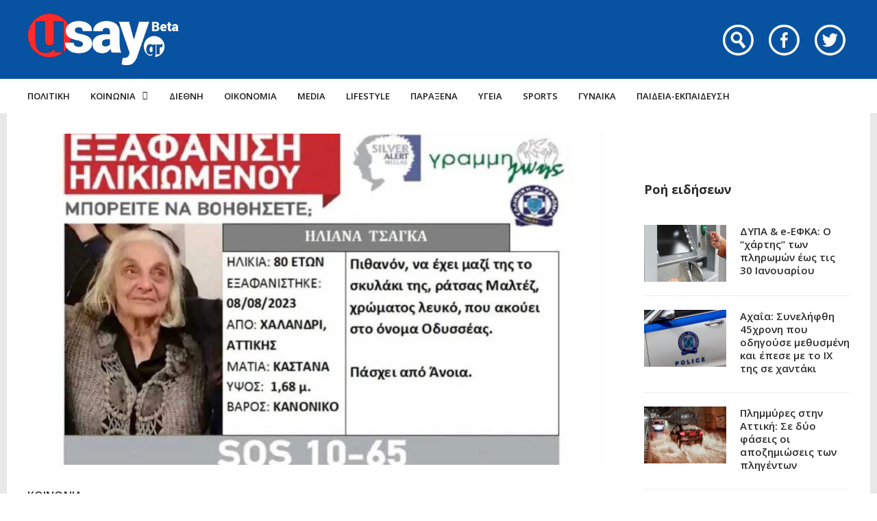

--- FILE ---
content_type: text/html; charset=utf-8
request_url: https://www.google.com/recaptcha/api2/aframe
body_size: 251
content:
<!DOCTYPE HTML><html><head><meta http-equiv="content-type" content="text/html; charset=UTF-8"></head><body><script nonce="sywcPTuV9CNmJmPNxjXIIA">/** Anti-fraud and anti-abuse applications only. See google.com/recaptcha */ try{var clients={'sodar':'https://pagead2.googlesyndication.com/pagead/sodar?'};window.addEventListener("message",function(a){try{if(a.source===window.parent){var b=JSON.parse(a.data);var c=clients[b['id']];if(c){var d=document.createElement('img');d.src=c+b['params']+'&rc='+(localStorage.getItem("rc::a")?sessionStorage.getItem("rc::b"):"");window.document.body.appendChild(d);sessionStorage.setItem("rc::e",parseInt(sessionStorage.getItem("rc::e")||0)+1);localStorage.setItem("rc::h",'1769208683453');}}}catch(b){}});window.parent.postMessage("_grecaptcha_ready", "*");}catch(b){}</script></body></html>

--- FILE ---
content_type: text/html; charset=UTF-8
request_url: https://www.usay.gr/koinonia/4-travmaties-se-sygkrousi-ich-me-fortigo-vinteo/?ref=social-campaign
body_size: 23127
content:
<!DOCTYPE html>
<html lang="el">

<head>
    <meta charset="UTF-8">
    <meta name="viewport" content="width=device-width, initial-scale=1, maximum-scale=1">
    <meta name="format-detection" content="telephone=no">
    <meta http-equiv="refresh" content="240" />
    <meta name="theme-color" content="#0752a1">
    <link rel="profile" href="https://gmpg.org/xfn/11">
    <link rel="pingback" href="https://www.usay.gr/xmlrpc.php">
		
            <script data-pagespeed-no-defer data-cfasync="false" src="https://www.usay.gr/wp-content/plugins/AP-Plugin/assets/js/mobile-detect.js"></script>
    <script data-pagespeed-no-defer data-cfasync="false">var md = new MobileDetect(window.navigator.userAgent);</script>
			<script data-pagespeed-no-defer data-cfasync="false" async='async' src='https://securepubads.g.doubleclick.net/tag/js/gpt.js'></script>
		<script data-pagespeed-no-defer data-cfasync="false">
		var googletag = googletag || {};
		googletag.cmd = googletag.cmd || [];
	</script>
    <style>
        @media (min-width: 768px) {
            .mobile_only {
                display: none !important;
            }
        }

        @media (max-width: 767px) {
            .desktop_only {
                display: none !important;
            }

            #_300x250, #_2nd_300x250, #_3rd_300x250 {
                display: none !important;
            }
        }

        @media (max-width: 1187px) {
            #ad-single-article-end-1, #ad-single-article-end-2 {
                width: 100%;
                margin: 10px 0 !important;
            }

            .article-socials {
                display: none;
            }

            .entry-content {
                margin-left: 0 !important;
            }

            #main {
                padding: 10px !important;
                margin-top: 10px !important;
            }
        }

        #_300x250, #_2nd_300x250, #_3rd_300x250 {
            padding: 5px;
            text-align: center;
            margin-top: 10px;
            margin-bottom: 10px;
            background-color: #f2f2f2;
        }

        #main {
            padding: 30px;
            margin-top: 10px !important;
        }

        #ros_billboard {
            margin-top: 15px !important;
        }

        #billboard2 {
            margin-top: 20px;
        }

        iframe, embed, video, audio {
            max-width: initial !important;
        }

        .mp-comment, .mp-views, .meta-comments, .meta-views {
            display: none !important;
        }

        #sticky_outer {
            overflow: visible;

        }

        #sticky_inner {
            max-height: 180px !important;
            overflow-y: auto;
            text-align: center;
            width: 100%;
        }

        #stickyad {
            width: initial !important;
            height: initial !important;
            margin: 0 auto !important;
            text-align: center;
        }
    </style>

    <script>
        let isAPMobile = (md.mobile());

        googletag.cmd.push(function () {

            var billboard = googletag.sizeMapping()
                .addSize([0, 0], [[300, 250]])
                .addSize([380, 0], [[336, 280], [300, 250]])
                .addSize([768, 0], [[728, 90]])
                .addSize([1024, 0], [[970, 250], [970, 90], [728, 90]])
                .build();

            var sidebar1 = googletag.sizeMapping()
                .addSize([0, 0], [[300, 600], [300, 250]])
                .addSize([380, 0], [[300, 600], [336, 280], [300, 250]])
                .addSize([768, 0], [[300, 600], [300, 250]])
                .addSize([1024, 0], [[300, 600], [300, 250]])
                .build();

            var sidebar2 = googletag.sizeMapping()
                .addSize([0, 0], [])
                .addSize([768, 0], [[300, 600], [300, 250]])
                .addSize([1024, 0], [[300, 600], [300, 250]])
                .build();

            var article = googletag.sizeMapping()
                .addSize([0, 0], [[300, 600], [300, 250]])
                .addSize([380, 0], [[300, 600], [336, 280], [300, 250]])
                .addSize([768, 0], [[336, 280], [300, 250]])
                .addSize([1024, 0], [[336, 280], [300, 250]])
                .build();

            var article1 = googletag.sizeMapping()
                .addSize([0, 0], [[300, 250]])
                .addSize([380, 0], [[336, 280], [300, 250]])
                .addSize([768, 0], [[336, 280], [300, 250]])
                .addSize([1024, 0], [[336, 280], [300, 250]])
                .build();

            var article2 = googletag.sizeMapping()
                .addSize([0, 0], [[300, 600], [300, 250]])
                .addSize([380, 0], [[300, 600], [336, 280], [300, 250]])
                .addSize([768, 0], [[336, 280], [300, 250]])
                .addSize([1024, 0], [[336, 280], [300, 250]])
                .addSize([1108, 0], [[336, 280], [300, 250], [728, 90]])
                .build();

			var billboard_tall = googletag.sizeMapping()
                .addSize([0, 0], [[300, 600]])
                .addSize([768, 0], [[728, 90]])
                .addSize([1024, 0], [[970, 250], [970, 90], [728, 90]])
                .build();

			var article_tall = googletag.sizeMapping()
                .addSize([0, 0], [[300, 600]])
                .addSize([768, 0], [[336, 280], [300, 250]])
                .addSize([1024, 0], [[336, 280], [300, 250]])
                .build();

			var box_mb = googletag.sizeMapping()
                .addSize([0, 0], [[300, 250]])
                .addSize([1024, 0], [])
                .build();

            
                            googletag.defineSlot('/34088341/usay.gr/ros_sidebar1', [[300, 600], [336, 280], [300, 250]], 'div-gpt-ad-1548515648082-12').defineSizeMapping(sidebar1).addService(googletag.pubads());
                googletag.defineSlot('/34088341/usay.gr/ros_sidebar2', [[300, 600], [336, 280], [300, 250]], 'div-gpt-ad-1548515648082-13').defineSizeMapping(sidebar1).addService(googletag.pubads());
				googletag.defineSlot('/34088341/usay.gr/ros_sidebar3', [[300, 600], [336, 280], [300, 250]], 'div-gpt-ad-1548515648082-18').defineSizeMapping(sidebar1).addService(googletag.pubads());
                googletag.defineSlot('/34088341/usay.gr/ros_sidebar4', [[300, 600], [336, 280], [300, 250]], 'div-gpt-ad-1548515648082-19').defineSizeMapping(sidebar1).addService(googletag.pubads());

            
            
            if (isAPMobile) {
				googletag.defineSlot('/34088341/usay.gr/under_title', [300, 250], 'div-gpt-ad-1548515648082-21').defineSizeMapping(box_mb).addService(googletag.pubads());
			}
            googletag.defineSlot('/34088341/usay.gr/article', [[300, 600], [336, 280], [300, 250]], 'div-gpt-ad-1548515648082-8').defineSizeMapping(article_tall).addService(googletag.pubads());
            googletag.defineSlot('/34088341/usay.gr/articleend_left', [[336, 280], [300, 250]], 'div-gpt-ad-1548515648082-10').defineSizeMapping(article1).addService(googletag.pubads());
            googletag.defineSlot('/34088341/usay.gr/articleend_right', [[336, 280], [300, 250]], 'div-gpt-ad-1548515648082-11').defineSizeMapping(article1).addService(googletag.pubads());

            googletag.defineSlot('/34088341/usay.gr/postend_left', [[336, 280], [300, 250]], 'div-gpt-ad-1548515648082-16').defineSizeMapping(article1).addService(googletag.pubads());
            googletag.defineSlot('/34088341/usay.gr/postend_right', [[336, 280], [300, 250]], 'div-gpt-ad-1548515648082-17').defineSizeMapping(article1).addService(googletag.pubads());

            
            
            if (isAPMobile) {
                googletag.defineSlot('/34088341/usay.gr/mobile_sticky', [[300, 250], [336, 280], [320, 100], [320, 50]], 'div-gpt-ad-ocm-sticky-ad').addService(googletag.pubads());
            }

            
                        googletag.pubads().setTargeting('type', 'post');
            console.warn('DFP TARGETING KEY-VALUE SET: \ntype -> post');
            
            
            
            
            
                        googletag.pubads().setTargeting('id', '1381486');
            console.warn('DFP TARGETING KEY-VALUE SET: \nid -> 1381486');
            
            
            
                        googletag.pubads().setTargeting('category', ['3-top-dexia','koinonia']);
            console.warn('DFP TARGETING KEY-VALUE SET: \ncategory -> [3-top-dexia,koinonia]');
                        googletag.pubads().setTargeting('post_tag', ['thessaloniki','trochaio']);
            console.warn('DFP TARGETING KEY-VALUE SET: \npost_tag -> [thessaloniki,trochaio]');
            
            googletag.pubads().collapseEmptyDivs();
            googletag.pubads().setCentering(true);
                        googletag.pubads().enableSingleRequest();
            googletag.enableServices();
        });
    </script>
    <meta name='robots' content='index, follow, max-image-preview:large, max-snippet:-1, max-video-preview:-1' />
	<style>img:is([sizes="auto" i], [sizes^="auto," i]) { contain-intrinsic-size: 3000px 1500px }</style>
	
	<!-- This site is optimized with the Yoast SEO plugin v26.4 - https://yoast.com/wordpress/plugins/seo/ -->
	<title>4 τραυματίες σε σύγκρουση ΙΧ με φορτηγό (ΒΙΝΤΕΟ) - Usay.gr</title>
	<link rel="canonical" href="https://www.usay.gr/koinonia/4-travmaties-se-sygkrousi-ich-me-fortigo-vinteo/" />
	<meta property="og:locale" content="el_GR" />
	<meta property="og:type" content="article" />
	<meta property="og:title" content="4 τραυματίες σε σύγκρουση ΙΧ με φορτηγό (ΒΙΝΤΕΟ) - Usay.gr" />
	<meta property="og:description" content="Το τροχαίο ατύχημα σημειώθηκε το απόγευμα της Πέμπτης στην Εθνική Οδό Θεσσαλονίκης-Μουδανιών, λίγο πριν τη σύνδεση με τον Περιφερειακό, όταν Ι.Χ. &hellip;" />
	<meta property="og:url" content="https://www.usay.gr/koinonia/4-travmaties-se-sygkrousi-ich-me-fortigo-vinteo/" />
	<meta property="og:site_name" content="Usay.gr" />
	<meta property="article:published_time" content="2026-01-23T06:45:56+00:00" />
	<meta property="article:modified_time" content="2026-01-23T06:51:13+00:00" />
	<meta property="og:image" content="https://www.usay.gr/wp-content/uploads/2026/01/thessaloniki-troxaio-1.jpg" />
	<meta property="og:image:width" content="660" />
	<meta property="og:image:height" content="437" />
	<meta property="og:image:type" content="image/jpeg" />
	<meta name="author" content="George M" />
	<meta name="twitter:card" content="summary_large_image" />
	<meta name="twitter:label1" content="Συντάχθηκε από" />
	<meta name="twitter:data1" content="George M" />
	<meta name="twitter:label2" content="Εκτιμώμενος χρόνος ανάγνωσης" />
	<meta name="twitter:data2" content="1 λεπτό" />
	<script type="application/ld+json" class="yoast-schema-graph">{"@context":"https://schema.org","@graph":[{"@type":"WebPage","@id":"https://www.usay.gr/koinonia/4-travmaties-se-sygkrousi-ich-me-fortigo-vinteo/","url":"https://www.usay.gr/koinonia/4-travmaties-se-sygkrousi-ich-me-fortigo-vinteo/","name":"4 τραυματίες σε σύγκρουση ΙΧ με φορτηγό (ΒΙΝΤΕΟ) - Usay.gr","isPartOf":{"@id":"https://www.usay.gr/#website"},"primaryImageOfPage":{"@id":"https://www.usay.gr/koinonia/4-travmaties-se-sygkrousi-ich-me-fortigo-vinteo/#primaryimage"},"image":{"@id":"https://www.usay.gr/koinonia/4-travmaties-se-sygkrousi-ich-me-fortigo-vinteo/#primaryimage"},"thumbnailUrl":"https://www.usay.gr/wp-content/uploads/2026/01/thessaloniki-troxaio-1.jpg","datePublished":"2026-01-23T06:45:56+00:00","dateModified":"2026-01-23T06:51:13+00:00","author":{"@id":"https://www.usay.gr/#/schema/person/8c92a019dca8b5d2c2f1b60153b67c32"},"breadcrumb":{"@id":"https://www.usay.gr/koinonia/4-travmaties-se-sygkrousi-ich-me-fortigo-vinteo/#breadcrumb"},"inLanguage":"el","potentialAction":[{"@type":"ReadAction","target":["https://www.usay.gr/koinonia/4-travmaties-se-sygkrousi-ich-me-fortigo-vinteo/"]}]},{"@type":"ImageObject","inLanguage":"el","@id":"https://www.usay.gr/koinonia/4-travmaties-se-sygkrousi-ich-me-fortigo-vinteo/#primaryimage","url":"https://www.usay.gr/wp-content/uploads/2026/01/thessaloniki-troxaio-1.jpg","contentUrl":"https://www.usay.gr/wp-content/uploads/2026/01/thessaloniki-troxaio-1.jpg","width":660,"height":437},{"@type":"BreadcrumbList","@id":"https://www.usay.gr/koinonia/4-travmaties-se-sygkrousi-ich-me-fortigo-vinteo/#breadcrumb","itemListElement":[{"@type":"ListItem","position":1,"name":"Home","item":"https://www.usay.gr/"},{"@type":"ListItem","position":2,"name":"All Articles","item":"https://www.usay.gr/all-articles/"},{"@type":"ListItem","position":3,"name":"4 τραυματίες σε σύγκρουση ΙΧ με φορτηγό (ΒΙΝΤΕΟ)"}]},{"@type":"WebSite","@id":"https://www.usay.gr/#website","url":"https://www.usay.gr/","name":"Usay.gr","description":"","potentialAction":[{"@type":"SearchAction","target":{"@type":"EntryPoint","urlTemplate":"https://www.usay.gr/?s={search_term_string}"},"query-input":{"@type":"PropertyValueSpecification","valueRequired":true,"valueName":"search_term_string"}}],"inLanguage":"el"},{"@type":"Person","@id":"https://www.usay.gr/#/schema/person/8c92a019dca8b5d2c2f1b60153b67c32","name":"George M","image":{"@type":"ImageObject","inLanguage":"el","@id":"https://www.usay.gr/#/schema/person/image/","url":"https://secure.gravatar.com/avatar/86c8c2f284fa137e867ff2a8d37740d4c7275ae73c184fd33d051805149a17fa?s=96&d=mm&r=g","contentUrl":"https://secure.gravatar.com/avatar/86c8c2f284fa137e867ff2a8d37740d4c7275ae73c184fd33d051805149a17fa?s=96&d=mm&r=g","caption":"George M"},"url":"https://www.usay.gr/author/george-m/"}]}</script>
	<!-- / Yoast SEO plugin. -->


<link rel='dns-prefetch' href='//www.usay.gr' />
<link rel='dns-prefetch' href='//fonts.googleapis.com' />
<link rel="alternate" type="application/rss+xml" title="Ροή RSS &raquo; Usay.gr" href="https://www.usay.gr/feed/" />
<script type="text/javascript">
/* <![CDATA[ */
window._wpemojiSettings = {"baseUrl":"https:\/\/s.w.org\/images\/core\/emoji\/16.0.1\/72x72\/","ext":".png","svgUrl":"https:\/\/s.w.org\/images\/core\/emoji\/16.0.1\/svg\/","svgExt":".svg","source":{"concatemoji":"https:\/\/www.usay.gr\/wp-includes\/js\/wp-emoji-release.min.js?ver=6.8.3"}};
/*! This file is auto-generated */
!function(s,n){var o,i,e;function c(e){try{var t={supportTests:e,timestamp:(new Date).valueOf()};sessionStorage.setItem(o,JSON.stringify(t))}catch(e){}}function p(e,t,n){e.clearRect(0,0,e.canvas.width,e.canvas.height),e.fillText(t,0,0);var t=new Uint32Array(e.getImageData(0,0,e.canvas.width,e.canvas.height).data),a=(e.clearRect(0,0,e.canvas.width,e.canvas.height),e.fillText(n,0,0),new Uint32Array(e.getImageData(0,0,e.canvas.width,e.canvas.height).data));return t.every(function(e,t){return e===a[t]})}function u(e,t){e.clearRect(0,0,e.canvas.width,e.canvas.height),e.fillText(t,0,0);for(var n=e.getImageData(16,16,1,1),a=0;a<n.data.length;a++)if(0!==n.data[a])return!1;return!0}function f(e,t,n,a){switch(t){case"flag":return n(e,"\ud83c\udff3\ufe0f\u200d\u26a7\ufe0f","\ud83c\udff3\ufe0f\u200b\u26a7\ufe0f")?!1:!n(e,"\ud83c\udde8\ud83c\uddf6","\ud83c\udde8\u200b\ud83c\uddf6")&&!n(e,"\ud83c\udff4\udb40\udc67\udb40\udc62\udb40\udc65\udb40\udc6e\udb40\udc67\udb40\udc7f","\ud83c\udff4\u200b\udb40\udc67\u200b\udb40\udc62\u200b\udb40\udc65\u200b\udb40\udc6e\u200b\udb40\udc67\u200b\udb40\udc7f");case"emoji":return!a(e,"\ud83e\udedf")}return!1}function g(e,t,n,a){var r="undefined"!=typeof WorkerGlobalScope&&self instanceof WorkerGlobalScope?new OffscreenCanvas(300,150):s.createElement("canvas"),o=r.getContext("2d",{willReadFrequently:!0}),i=(o.textBaseline="top",o.font="600 32px Arial",{});return e.forEach(function(e){i[e]=t(o,e,n,a)}),i}function t(e){var t=s.createElement("script");t.src=e,t.defer=!0,s.head.appendChild(t)}"undefined"!=typeof Promise&&(o="wpEmojiSettingsSupports",i=["flag","emoji"],n.supports={everything:!0,everythingExceptFlag:!0},e=new Promise(function(e){s.addEventListener("DOMContentLoaded",e,{once:!0})}),new Promise(function(t){var n=function(){try{var e=JSON.parse(sessionStorage.getItem(o));if("object"==typeof e&&"number"==typeof e.timestamp&&(new Date).valueOf()<e.timestamp+604800&&"object"==typeof e.supportTests)return e.supportTests}catch(e){}return null}();if(!n){if("undefined"!=typeof Worker&&"undefined"!=typeof OffscreenCanvas&&"undefined"!=typeof URL&&URL.createObjectURL&&"undefined"!=typeof Blob)try{var e="postMessage("+g.toString()+"("+[JSON.stringify(i),f.toString(),p.toString(),u.toString()].join(",")+"));",a=new Blob([e],{type:"text/javascript"}),r=new Worker(URL.createObjectURL(a),{name:"wpTestEmojiSupports"});return void(r.onmessage=function(e){c(n=e.data),r.terminate(),t(n)})}catch(e){}c(n=g(i,f,p,u))}t(n)}).then(function(e){for(var t in e)n.supports[t]=e[t],n.supports.everything=n.supports.everything&&n.supports[t],"flag"!==t&&(n.supports.everythingExceptFlag=n.supports.everythingExceptFlag&&n.supports[t]);n.supports.everythingExceptFlag=n.supports.everythingExceptFlag&&!n.supports.flag,n.DOMReady=!1,n.readyCallback=function(){n.DOMReady=!0}}).then(function(){return e}).then(function(){var e;n.supports.everything||(n.readyCallback(),(e=n.source||{}).concatemoji?t(e.concatemoji):e.wpemoji&&e.twemoji&&(t(e.twemoji),t(e.wpemoji)))}))}((window,document),window._wpemojiSettings);
/* ]]> */
</script>
<link rel='stylesheet' id='ot-google-fonts-css' href='//fonts.googleapis.com/css?family=Open+Sans:regular,600,700,800&#038;subset=greek,latin' type='text/css' media='all' />
<style id='wp-emoji-styles-inline-css' type='text/css'>

	img.wp-smiley, img.emoji {
		display: inline !important;
		border: none !important;
		box-shadow: none !important;
		height: 1em !important;
		width: 1em !important;
		margin: 0 0.07em !important;
		vertical-align: -0.1em !important;
		background: none !important;
		padding: 0 !important;
	}
</style>
<link rel='stylesheet' id='wp-block-library-css' href='https://www.usay.gr/wp-includes/css/dist/block-library/style.min.css?ver=6.8.3' type='text/css' media='all' />
<style id='classic-theme-styles-inline-css' type='text/css'>
/*! This file is auto-generated */
.wp-block-button__link{color:#fff;background-color:#32373c;border-radius:9999px;box-shadow:none;text-decoration:none;padding:calc(.667em + 2px) calc(1.333em + 2px);font-size:1.125em}.wp-block-file__button{background:#32373c;color:#fff;text-decoration:none}
</style>
<style id='global-styles-inline-css' type='text/css'>
:root{--wp--preset--aspect-ratio--square: 1;--wp--preset--aspect-ratio--4-3: 4/3;--wp--preset--aspect-ratio--3-4: 3/4;--wp--preset--aspect-ratio--3-2: 3/2;--wp--preset--aspect-ratio--2-3: 2/3;--wp--preset--aspect-ratio--16-9: 16/9;--wp--preset--aspect-ratio--9-16: 9/16;--wp--preset--color--black: #000000;--wp--preset--color--cyan-bluish-gray: #abb8c3;--wp--preset--color--white: #ffffff;--wp--preset--color--pale-pink: #f78da7;--wp--preset--color--vivid-red: #cf2e2e;--wp--preset--color--luminous-vivid-orange: #ff6900;--wp--preset--color--luminous-vivid-amber: #fcb900;--wp--preset--color--light-green-cyan: #7bdcb5;--wp--preset--color--vivid-green-cyan: #00d084;--wp--preset--color--pale-cyan-blue: #8ed1fc;--wp--preset--color--vivid-cyan-blue: #0693e3;--wp--preset--color--vivid-purple: #9b51e0;--wp--preset--gradient--vivid-cyan-blue-to-vivid-purple: linear-gradient(135deg,rgba(6,147,227,1) 0%,rgb(155,81,224) 100%);--wp--preset--gradient--light-green-cyan-to-vivid-green-cyan: linear-gradient(135deg,rgb(122,220,180) 0%,rgb(0,208,130) 100%);--wp--preset--gradient--luminous-vivid-amber-to-luminous-vivid-orange: linear-gradient(135deg,rgba(252,185,0,1) 0%,rgba(255,105,0,1) 100%);--wp--preset--gradient--luminous-vivid-orange-to-vivid-red: linear-gradient(135deg,rgba(255,105,0,1) 0%,rgb(207,46,46) 100%);--wp--preset--gradient--very-light-gray-to-cyan-bluish-gray: linear-gradient(135deg,rgb(238,238,238) 0%,rgb(169,184,195) 100%);--wp--preset--gradient--cool-to-warm-spectrum: linear-gradient(135deg,rgb(74,234,220) 0%,rgb(151,120,209) 20%,rgb(207,42,186) 40%,rgb(238,44,130) 60%,rgb(251,105,98) 80%,rgb(254,248,76) 100%);--wp--preset--gradient--blush-light-purple: linear-gradient(135deg,rgb(255,206,236) 0%,rgb(152,150,240) 100%);--wp--preset--gradient--blush-bordeaux: linear-gradient(135deg,rgb(254,205,165) 0%,rgb(254,45,45) 50%,rgb(107,0,62) 100%);--wp--preset--gradient--luminous-dusk: linear-gradient(135deg,rgb(255,203,112) 0%,rgb(199,81,192) 50%,rgb(65,88,208) 100%);--wp--preset--gradient--pale-ocean: linear-gradient(135deg,rgb(255,245,203) 0%,rgb(182,227,212) 50%,rgb(51,167,181) 100%);--wp--preset--gradient--electric-grass: linear-gradient(135deg,rgb(202,248,128) 0%,rgb(113,206,126) 100%);--wp--preset--gradient--midnight: linear-gradient(135deg,rgb(2,3,129) 0%,rgb(40,116,252) 100%);--wp--preset--font-size--small: 13px;--wp--preset--font-size--medium: 20px;--wp--preset--font-size--large: 36px;--wp--preset--font-size--x-large: 42px;--wp--preset--spacing--20: 0.44rem;--wp--preset--spacing--30: 0.67rem;--wp--preset--spacing--40: 1rem;--wp--preset--spacing--50: 1.5rem;--wp--preset--spacing--60: 2.25rem;--wp--preset--spacing--70: 3.38rem;--wp--preset--spacing--80: 5.06rem;--wp--preset--shadow--natural: 6px 6px 9px rgba(0, 0, 0, 0.2);--wp--preset--shadow--deep: 12px 12px 50px rgba(0, 0, 0, 0.4);--wp--preset--shadow--sharp: 6px 6px 0px rgba(0, 0, 0, 0.2);--wp--preset--shadow--outlined: 6px 6px 0px -3px rgba(255, 255, 255, 1), 6px 6px rgba(0, 0, 0, 1);--wp--preset--shadow--crisp: 6px 6px 0px rgba(0, 0, 0, 1);}:where(.is-layout-flex){gap: 0.5em;}:where(.is-layout-grid){gap: 0.5em;}body .is-layout-flex{display: flex;}.is-layout-flex{flex-wrap: wrap;align-items: center;}.is-layout-flex > :is(*, div){margin: 0;}body .is-layout-grid{display: grid;}.is-layout-grid > :is(*, div){margin: 0;}:where(.wp-block-columns.is-layout-flex){gap: 2em;}:where(.wp-block-columns.is-layout-grid){gap: 2em;}:where(.wp-block-post-template.is-layout-flex){gap: 1.25em;}:where(.wp-block-post-template.is-layout-grid){gap: 1.25em;}.has-black-color{color: var(--wp--preset--color--black) !important;}.has-cyan-bluish-gray-color{color: var(--wp--preset--color--cyan-bluish-gray) !important;}.has-white-color{color: var(--wp--preset--color--white) !important;}.has-pale-pink-color{color: var(--wp--preset--color--pale-pink) !important;}.has-vivid-red-color{color: var(--wp--preset--color--vivid-red) !important;}.has-luminous-vivid-orange-color{color: var(--wp--preset--color--luminous-vivid-orange) !important;}.has-luminous-vivid-amber-color{color: var(--wp--preset--color--luminous-vivid-amber) !important;}.has-light-green-cyan-color{color: var(--wp--preset--color--light-green-cyan) !important;}.has-vivid-green-cyan-color{color: var(--wp--preset--color--vivid-green-cyan) !important;}.has-pale-cyan-blue-color{color: var(--wp--preset--color--pale-cyan-blue) !important;}.has-vivid-cyan-blue-color{color: var(--wp--preset--color--vivid-cyan-blue) !important;}.has-vivid-purple-color{color: var(--wp--preset--color--vivid-purple) !important;}.has-black-background-color{background-color: var(--wp--preset--color--black) !important;}.has-cyan-bluish-gray-background-color{background-color: var(--wp--preset--color--cyan-bluish-gray) !important;}.has-white-background-color{background-color: var(--wp--preset--color--white) !important;}.has-pale-pink-background-color{background-color: var(--wp--preset--color--pale-pink) !important;}.has-vivid-red-background-color{background-color: var(--wp--preset--color--vivid-red) !important;}.has-luminous-vivid-orange-background-color{background-color: var(--wp--preset--color--luminous-vivid-orange) !important;}.has-luminous-vivid-amber-background-color{background-color: var(--wp--preset--color--luminous-vivid-amber) !important;}.has-light-green-cyan-background-color{background-color: var(--wp--preset--color--light-green-cyan) !important;}.has-vivid-green-cyan-background-color{background-color: var(--wp--preset--color--vivid-green-cyan) !important;}.has-pale-cyan-blue-background-color{background-color: var(--wp--preset--color--pale-cyan-blue) !important;}.has-vivid-cyan-blue-background-color{background-color: var(--wp--preset--color--vivid-cyan-blue) !important;}.has-vivid-purple-background-color{background-color: var(--wp--preset--color--vivid-purple) !important;}.has-black-border-color{border-color: var(--wp--preset--color--black) !important;}.has-cyan-bluish-gray-border-color{border-color: var(--wp--preset--color--cyan-bluish-gray) !important;}.has-white-border-color{border-color: var(--wp--preset--color--white) !important;}.has-pale-pink-border-color{border-color: var(--wp--preset--color--pale-pink) !important;}.has-vivid-red-border-color{border-color: var(--wp--preset--color--vivid-red) !important;}.has-luminous-vivid-orange-border-color{border-color: var(--wp--preset--color--luminous-vivid-orange) !important;}.has-luminous-vivid-amber-border-color{border-color: var(--wp--preset--color--luminous-vivid-amber) !important;}.has-light-green-cyan-border-color{border-color: var(--wp--preset--color--light-green-cyan) !important;}.has-vivid-green-cyan-border-color{border-color: var(--wp--preset--color--vivid-green-cyan) !important;}.has-pale-cyan-blue-border-color{border-color: var(--wp--preset--color--pale-cyan-blue) !important;}.has-vivid-cyan-blue-border-color{border-color: var(--wp--preset--color--vivid-cyan-blue) !important;}.has-vivid-purple-border-color{border-color: var(--wp--preset--color--vivid-purple) !important;}.has-vivid-cyan-blue-to-vivid-purple-gradient-background{background: var(--wp--preset--gradient--vivid-cyan-blue-to-vivid-purple) !important;}.has-light-green-cyan-to-vivid-green-cyan-gradient-background{background: var(--wp--preset--gradient--light-green-cyan-to-vivid-green-cyan) !important;}.has-luminous-vivid-amber-to-luminous-vivid-orange-gradient-background{background: var(--wp--preset--gradient--luminous-vivid-amber-to-luminous-vivid-orange) !important;}.has-luminous-vivid-orange-to-vivid-red-gradient-background{background: var(--wp--preset--gradient--luminous-vivid-orange-to-vivid-red) !important;}.has-very-light-gray-to-cyan-bluish-gray-gradient-background{background: var(--wp--preset--gradient--very-light-gray-to-cyan-bluish-gray) !important;}.has-cool-to-warm-spectrum-gradient-background{background: var(--wp--preset--gradient--cool-to-warm-spectrum) !important;}.has-blush-light-purple-gradient-background{background: var(--wp--preset--gradient--blush-light-purple) !important;}.has-blush-bordeaux-gradient-background{background: var(--wp--preset--gradient--blush-bordeaux) !important;}.has-luminous-dusk-gradient-background{background: var(--wp--preset--gradient--luminous-dusk) !important;}.has-pale-ocean-gradient-background{background: var(--wp--preset--gradient--pale-ocean) !important;}.has-electric-grass-gradient-background{background: var(--wp--preset--gradient--electric-grass) !important;}.has-midnight-gradient-background{background: var(--wp--preset--gradient--midnight) !important;}.has-small-font-size{font-size: var(--wp--preset--font-size--small) !important;}.has-medium-font-size{font-size: var(--wp--preset--font-size--medium) !important;}.has-large-font-size{font-size: var(--wp--preset--font-size--large) !important;}.has-x-large-font-size{font-size: var(--wp--preset--font-size--x-large) !important;}
:where(.wp-block-post-template.is-layout-flex){gap: 1.25em;}:where(.wp-block-post-template.is-layout-grid){gap: 1.25em;}
:where(.wp-block-columns.is-layout-flex){gap: 2em;}:where(.wp-block-columns.is-layout-grid){gap: 2em;}
:root :where(.wp-block-pullquote){font-size: 1.5em;line-height: 1.6;}
</style>
<link rel='stylesheet' id='contact-form-7-css' href='https://www.usay.gr/wp-content/plugins/contact-form-7/includes/css/styles.css?ver=6.1.4' type='text/css' media='all' />
<link rel='stylesheet' id='js_composer_front-css' href='https://www.usay.gr/wp-content/plugins/js_composer/assets/css/js_composer.min.css?ver=8.7.2' type='text/css' media='all' />
<link rel='stylesheet' id='core-extend-css' href='https://www.usay.gr/wp-content/plugins/core-extend/assets/css/core-extend.css?ver=6.8.3' type='text/css' media='all' />
<link rel='stylesheet' id='parent-style-css' href='https://www.usay.gr/wp-content/themes/bitz/style.css?v=1.06&#038;ver=6.8.3' type='text/css' media='all' />
<link rel='stylesheet' id='mnky_main-css' href='https://www.usay.gr/wp-content/themes/bitz-child/style.css?ver=6.8.3' type='text/css' media='all' />
<style id='mnky_main-inline-css' type='text/css'>
		input[type='submit'], button, #wp-calendar #today, .pricing-box .plan-badge, .scrollToTop, .mm-header, .widget-area .widget .tagcloud a:hover, .page-links span, .page-links a:hover span, .pagination span.current, .pagination a:hover, blockquote.box-left, blockquote.box-right, blockquote.callout, #navigation-wrapper, #navigation-container, #navigation-inner, .article-labels span, .rating-bar-value, #site-navigation ul li.megamenu ul li.menu-label a, #mobile-site-navigation .mobile-menu-header{background-color:#0752a1;}	::selection{background-color:#0752a1;}::-moz-selection{background-color:#0752a1;}#secondary-navigation-wrapper{background-color:rgba(7,82,161,0.98);}.header-search .searchform-wrapper {background-color:rgba(7,82,161,0.9);}		.themecolor_txt, a, a:hover, span.required,  blockquote.center p, #comments .comment-reply-link:hover,#comments .comment-meta a:hover, .vc_toggle_default .vc_toggle_title .vc_toggle_icon:after, .entry-header .entry-meta a:hover, #comments p.comment-notes:before, p.logged-in-as:before, p.must-log-in:before, .sticky .post-preview:after, .separator_w_icon i, .format-chat p:nth-child(odd):before,.author .author-info a, #comments .comment-navigation a:hover, .pagination a.next:hover, .pagination a.prev:hover, .footer-sidebar a:hover, .footer-sidebar .widget_nav_menu ul li.current-menu-item a:hover, .team_member_position, .heading_wrapper .heading_subtitle:after, .testimonials-slider .flex-control-paging li a.flex-active:after, .wpb_tour .wpb_tabs_nav li.ui-tabs-active a, .wpb_tour .wpb_tabs_nav li a:hover, .wpb_accordion .wpb_accordion_wrapper .wpb_accordion_header a:hover, .wpb_accordion .wpb_accordion_wrapper .wpb_accordion_header.ui-accordion-header-active a, #site-navigation .mnky-menu-posts .menu-post-container a:hover h6, .mnky-related-posts .related-post-container a:hover h6, .mnky-posts .mp-title a:hover, .mp-author a:hover, .entry-meta-blog .meta-author:hover, .archive-layout .entry-category a:hover, .mp-category a:hover, .rating_aspect_value .rating-value, .rating_summary_value, #mobile-site-navigation ul > li > a:hover, .woocommerce-MyAccount-navigation ul li.is-active a {color:#0752a1;}					input[type='submit'], #comments .comment-reply-link:hover, input:focus,textarea:focus, blockquote.border p, blockquote.bold:after, .rating-bar-value:after, .woocommerce-MyAccount-navigation ul li.is-active {border-color:#0752a1;} 	#main, #site-header #header-container, #top-bar, #mobile-site-header, #container, .inner, li.megamenu-tabs .submenu-content, #navigation-inner, .page-header h1, .page-header p, .header-search .search-input, #wrapper .author {max-width:1200px; }#site-navigation ul li.megamenu > ul, #site-navigation ul li.megamenu-tabs > ul.sub-menu {width:1200px; left: calc(50% - 600px);}@media only screen and (max-width : 1200px){ #site-navigation ul li.megamenu > ul, #site-navigation ul li.megamenu-tabs > ul.sub-menu {width:100%; left:0px;} }#site-header{background-color:#0752a1;}#navigation-wrapper, #navigation-container, #navigation-inner, #menu-sidebar{height:50px;}#site-navigation ul li a, #site-utility .search_button, #menu-sidebar .widget-container, .secondary-menu-toggle, .secondary-menu-toggle i, #site-utility .header_cart_link{line-height:50px;}.header-style-2 #site-logo img, .header-style-6 #site-logo img{max-height:50px;}#navigation-wrapper, #navigation-container, #navigation-inner{background-color:#ffffff;}#secondary-navigation-wrapper{background-color:rgba(255,255,255,0.98);}.header-search .searchform-wrapper {background-color:rgba(255,255,255,0.9);}#site-navigation ul li a {font-size:14px}#site-navigation ul li a, #site-utility .search_button, #site-navigation .header_cart_button, .toggle-mobile-menu i, #site-utility .header_cart_link i, .secondary-menu-toggle, #secondary-menu-sidebar .widget-title, #secondary-menu-sidebar ul li, #secondary-menu-sidebar ul ul li a, #secondary-menu-sidebar ul ul li a, .secondary-navigation-close, #secondary-navigation a, .header-search .search-input {color:#1a1a1a}#secondary-menu-sidebar .secondary-menu-widget-area {border-color:#1a1a1a}#site-navigation ul li a:hover, #site-utility .search_button:hover, #site-navigation .header_cart_button:hover {color:#0752a1}.header-style-1 #site-navigation, .header-style-2 #site-navigation, .header-style-3 #site-navigation{margin-left:-15px;}#site-navigation ul li ul li a:hover, #site-navigation ul li ul li.current-menu-item > a,.single-post #site-navigation ul li ul li.current_page_parent > a, #site-navigation ul li ul li.current-menu-ancestor > a {background-color:#f7f7f7}#site-navigation ul li ul li a, #site-navigation ul li ul li a:hover {color:#777777}#site-navigation ul li ul li a:hover {color:#777777}#site-navigation ul li.megamenu ul li ul li a:hover, #site-navigation ul li.megamenu ul li.current-menu-item > a, #site-navigation ul li.megamenu-tabs .submenu-content .tabs-nav li:hover > a, #site-navigation ul li.megamenu-tabs .submenu-content .tabs-nav li.nav-active a  {color:#0752a1;}#site-navigation ul li.megamenu > ul > li > a, #site-navigation ul li.megamenu > ul > li > a:hover{color:#444444 !important}input[type='submit']:hover, button:hover {background-color:#2b2b2b}input[type='submit'], button, input[type='submit']:active, button:active {color:#ffffff}.entry-header .entry-meta, .entry-header .entry-meta a {color:#444444}.page-sidebar .widget{color:#454545}.views-low{color:#c4c4c4}.views-mid{color:#dd9933}.views-hot{color:#CB0404}body, textarea{font-family: "Open Sans";}body{color:#333333; font-size:16px}#content h4.wpb_toggle, .mp-author a, .entry-meta-blog .meta-author {color:#333333;}#site-navigation{font-family: "Open Sans";font-weight:700;}h1, h2, h3, h4, h5, h6{font-family: "Open Sans";font-weight:600;}.single-post .entry-content{font-family: "Open Sans";font-weight:600;}.single .entry-content{font-size:18px}.widget .widget-title{font-family: "Open Sans";}h1{font-size:30px}h2{font-size:24px}h3{font-size:20px}h4{font-size:18px}h5{font-size:16px}h6{font-size:13px}h1, h2, h3, h4, h5, h6, h1 a, h2 a, h3 a, h4 a, h5 a, h6 a {color:#2b2b2b}.footer-sidebar{background-color:#232323}.footer-sidebar .vc_col-sm-6:nth-child(1) {width:33.3%}.footer-sidebar .vc_col-sm-6:nth-child(2) {width:66.6%}.footer-sidebar .widget{color:#ffffff}.footer-sidebar a{color:#ffffff}.footer-sidebar a:hover, .footer-sidebar .widget_nav_menu ul li.current-menu-item a:hover {color:#dd3333}.site-info .widget{color:#ffffff}.site-info a{color:#ffffff}.site-info a:hover{color:#ffffff}@media only screen and (max-width : 1024px){				.wpb_row, .pre-content, .page-header {background-attachment:scroll !important;}			}
</style>
<link rel='stylesheet' id='mnky_post-icons-css' href='https://www.usay.gr/wp-content/themes/bitz/css/post-icons.css?ver=1' type='text/css' media='all' />
<script type="text/javascript" src="https://www.usay.gr/wp-includes/js/jquery/jquery.min.js?ver=3.7.1" id="jquery-core-js"></script>
<script type="text/javascript" src="https://www.usay.gr/wp-includes/js/jquery/jquery-migrate.min.js?ver=3.4.1" id="jquery-migrate-js"></script>
<script></script><link rel="https://api.w.org/" href="https://www.usay.gr/wp-json/" /><link rel="alternate" title="JSON" type="application/json" href="https://www.usay.gr/wp-json/wp/v2/posts/1381486" /><link rel="EditURI" type="application/rsd+xml" title="RSD" href="https://www.usay.gr/xmlrpc.php?rsd" />
<meta name="generator" content="WordPress 6.8.3" />
<link rel='shortlink' href='https://www.usay.gr/?p=1381486' />
<link rel="alternate" title="oEmbed (JSON)" type="application/json+oembed" href="https://www.usay.gr/wp-json/oembed/1.0/embed?url=https%3A%2F%2Fwww.usay.gr%2Fkoinonia%2F4-travmaties-se-sygkrousi-ich-me-fortigo-vinteo%2F" />
<link rel="alternate" title="oEmbed (XML)" type="text/xml+oembed" href="https://www.usay.gr/wp-json/oembed/1.0/embed?url=https%3A%2F%2Fwww.usay.gr%2Fkoinonia%2F4-travmaties-se-sygkrousi-ich-me-fortigo-vinteo%2F&#038;format=xml" />

<!-- Dynamic Widgets by QURL loaded - http://www.dynamic-widgets.com //-->
      <meta name="onesignal" content="wordpress-plugin"/>
            <script>

      window.OneSignalDeferred = window.OneSignalDeferred || [];

      OneSignalDeferred.push(function(OneSignal) {
        var oneSignal_options = {};
        window._oneSignalInitOptions = oneSignal_options;

        oneSignal_options['serviceWorkerParam'] = { scope: '/' };
oneSignal_options['serviceWorkerPath'] = 'OneSignalSDKWorker.js.php';

        OneSignal.Notifications.setDefaultUrl("https://www.usay.gr");

        oneSignal_options['wordpress'] = true;
oneSignal_options['appId'] = 'c33ceeb9-8832-4868-bb88-5b00023701a7';
oneSignal_options['allowLocalhostAsSecureOrigin'] = true;
oneSignal_options['welcomeNotification'] = { };
oneSignal_options['welcomeNotification']['title'] = "";
oneSignal_options['welcomeNotification']['message'] = "";
oneSignal_options['path'] = "https://www.usay.gr/wp-content/plugins/onesignal-free-web-push-notifications/sdk_files/";
oneSignal_options['promptOptions'] = { };
oneSignal_options['promptOptions']['actionMessage'] = "Θέλετε να ενημερώνεστε για τα τελευταία νέα στην Ελλάδα και τον Κόσμο;";
oneSignal_options['promptOptions']['acceptButtonText'] = "ΝΑΙ";
oneSignal_options['promptOptions']['cancelButtonText'] = "ΟΧΙ";
oneSignal_options['promptOptions']['siteName'] = "usay.gr";
oneSignal_options['promptOptions']['autoAcceptTitle'] = "Αποδοχή";
oneSignal_options['notifyButton'] = { };
oneSignal_options['notifyButton']['enable'] = true;
oneSignal_options['notifyButton']['position'] = 'bottom-left';
oneSignal_options['notifyButton']['theme'] = 'default';
oneSignal_options['notifyButton']['size'] = 'medium';
oneSignal_options['notifyButton']['showCredit'] = true;
oneSignal_options['notifyButton']['text'] = {};
              OneSignal.init(window._oneSignalInitOptions);
                    });

      function documentInitOneSignal() {
        var oneSignal_elements = document.getElementsByClassName("OneSignal-prompt");

        var oneSignalLinkClickHandler = function(event) { OneSignal.Notifications.requestPermission(); event.preventDefault(); };        for(var i = 0; i < oneSignal_elements.length; i++)
          oneSignal_elements[i].addEventListener('click', oneSignalLinkClickHandler, false);
      }

      if (document.readyState === 'complete') {
           documentInitOneSignal();
      }
      else {
           window.addEventListener("load", function(event){
               documentInitOneSignal();
          });
      }
    </script>
<meta name="generator" content="Powered by WPBakery Page Builder - drag and drop page builder for WordPress."/>
<link rel="icon" href="https://www.usay.gr/wp-content/uploads/2015/09/favicon.ico" sizes="32x32" />
<link rel="icon" href="https://www.usay.gr/wp-content/uploads/2015/09/favicon.ico" sizes="192x192" />
<link rel="apple-touch-icon" href="https://www.usay.gr/wp-content/uploads/2015/09/favicon.ico" />
<meta name="msapplication-TileImage" content="https://www.usay.gr/wp-content/uploads/2015/09/favicon.ico" />
		<style type="text/css" id="wp-custom-css">
			/*gdpr consent*/
#cookie-law-info-bar{
	background-color: rgba(0, 0, 0,0.8)!important;
	padding-left: 5%;
	 color: rgb(255,255,255)!important;
	text-align: left;
	    font-size: 10pt;
}
#CONSTANT_OPEN_URL{
	color: rgb(255,255,255)!important;
	font-weight:300;
}
@media only screen and (max-width:768px){
	#consent-text{
	  height: 72px;
    overflow-y: scroll;
    display: block;
	}
}
    
   
    		</style>
		<noscript><style> .wpb_animate_when_almost_visible { opacity: 1; }</style></noscript>	<style>
	#site-navigation ul li a {
		font-size: 13px;
	}
	.header-search .searchform-wrapper {
		background-color: rgb(7 82 161);
	}
	.searchform-wrapper input {
		color: #fff !important;
	}
	input.search-input {
		text-transform: none !important;
	}
	nav#mobile-site-navigation {
		z-index: 9999999999;
	}
	#mobile-site-navigation .mobile-menu-header {
		height: 90px; !important;
	}
	#mobile-site-navigation .mobile-menu-heading,
	#mobile-site-navigation .mobile-menu-header i {
		margin-top: 30px !important;
	}
	@media (max-width:767px) {
		.searchform-wrapper {
			background: #0752a1;
			padding: 0 20px;
		}
		.searchform-wrapper input {
			background: #0752a1;
		}
	}
	@media (min-width:768px) {
		#mobsearch {
			display: none !important;
		}
	}
	
	
	#mobile-site-navigation ul.menu li>a {
		font-size: 14px;
		padding: 6px 10px 16px 30px;
	}
	</style>
    <script>
        (function(i,s,o,g,r,a,m){i['GoogleAnalyticsObject']=r;i[r]=i[r]||function(){
            (i[r].q=i[r].q||[]).push(arguments)},i[r].l=1*new Date();a=s.createElement(o),
            m=s.getElementsByTagName(o)[0];a.async=1;a.src=g;m.parentNode.insertBefore(a,m)
        })(window,document,'script','//www.google-analytics.com/analytics.js','ga');

        ga('create', 'UA-50672528-1', 'usay.gr');
        ga('require', 'displayfeatures');
        ga('send', 'pageview');

    </script>

    <script>!function(d,s,id){var js,fjs=d.getElementsByTagName(s)[0],p=/^http:/.test(d.location)?'http':'https';if(!d.getElementById(id)){js=d.createElement(s);js.id=id;js.src=p+"://platform.twitter.com/widgets.js";fjs.parentNode.insertBefore(js,fjs);}}(document,"script","twitter-wjs");</script>

    <!-- Start Alexa Certify Javascript -->
    <script type="text/javascript">
        _atrk_opts = { atrk_acct:"+euGm1akGFL15T", domain:"usay.gr",dynamic: true};
        (function() { var as = document.createElement('script'); as.type = 'text/javascript'; as.async = true; as.src = "https://d31qbv1cthcecs.cloudfront.net/atrk.js"; var s = document.getElementsByTagName('script')[0];s.parentNode.insertBefore(as, s); })();
    </script>
    <noscript><img src="https://d5nxst8fruw4z.cloudfront.net/atrk.gif?account=+euGm1akGFL15T" style="display:none" height="1" width="1" alt="" /></noscript>
    <!-- End Alexa Certify Javascript -->

</head>

<style>.skinTopContainer{width:100%;z-index:99999;position:relative!important;text-align:center;height:1px}.skinContainer{top:50px;width:100%;z-index:99999;position:fixed!important;height:1px}</style><body class="wp-singular post-template-default single single-post postid-1381486 single-format-standard wp-theme-bitz wp-child-theme-bitz-child wpb-js-composer js-comp-ver-8.7.2 vc_responsive" id="site-body" itemscope itemtype="http://schema.org/WebPage">
<style>.nxRelated{position:fixed!important;top:0px!important;left:0px!important;visibility:hidden;display:none!important;z-index:-999!important;height:100%!important;width:100%!important}</style>
		<script>
			function nx_inIframe(){try{return!(window.location===window.parent.location||window.self===window.top||!window.frameElement)}catch(n){return!0}}
		var nx_related = ["https:\/\/www.usay.gr\/koinonia\/ekane-zimies-me-tsekouri-sto-aftokinito-geitonissas-kai-tin-apeilise-mazi-me-to-paidi-tis\/","https:\/\/www.usay.gr\/koinonia\/methysmenos-odigos-travmatise-goneis-kai-paidi-exo-apo-scholeio-foto\/","https:\/\/www.usay.gr\/koinonia\/4-travmaties-se-sygkrousi-ich-me-fortigo-vinteo\/","https:\/\/www.usay.gr\/koinonia\/astatos-me-topikes-vroches-o-kairos-deite-tin-provlepsi-tis-christinas-souzi\/","https:\/\/www.usay.gr\/media\/deite-ta-protoselida-ton-efimeridon-1436\/","https:\/\/www.usay.gr\/politiki\/oi-kaloi-logariasmoi-kanoun-tous-kalous-filous-to-minyma-mitsotaki-gia-evroatlantikes-scheseis\/","https:\/\/www.usay.gr\/diethni\/ntonalnt-trab-katethese-agogi-ypsous-5-dis-dolarion-kata-tis-jpmorgan-chase\/","https:\/\/www.usay.gr\/koinonia\/dolofonia-valyraki-o-martyras-lygise-kai-apokalypse-ton-polemo-apeilon-pou-dechtike\/","https:\/\/www.usay.gr\/koinonia\/larisa-antras-perpatouse-kai-evrize-opoion-synantoyse-sto-dromo-tou\/","https:\/\/www.usay.gr\/slider\/dimoskopisi-mega-provadisma-16-monadon-gia-ti-nd-i-karystianou-xeperna-ton-tsipra\/","https:\/\/www.usay.gr\/diethni\/trab-apeilise-me-antipoina-tis-evropaikes-chores-an-poulisoun-amerikanika-omologa\/","https:\/\/www.usay.gr\/koinonia\/eody-epta-thanatoi-apo-gripi-tin-katagrafikan-tin-teleftaia-evdomada\/","https:\/\/www.usay.gr\/politiki\/kostis-chatzidakis-vriskontai-se-exelixi-55-erga-antiplimmyrikis-prostasias-stin-attiki\/","https:\/\/www.usay.gr\/diethni\/epese-to-ch-chiliades-anafores-gia-provlimata\/","https:\/\/www.usay.gr\/koinonia\/se-katastasi-ektaktis-anagkis-i-tilos\/","https:\/\/www.usay.gr\/koinonia\/zevgari-ilikiomenon-vrethike-nekro-sto-spiti-tou-apo-diarroi-ygraeriou\/","https:\/\/www.usay.gr\/slider\/sfodri-kataigida-stin-attiki-pos-tha-kinithei-i-kakokairia-tis-epomenes-ores\/","https:\/\/www.usay.gr\/diethni\/synagermos-gia-tin-exarsi-tis-ilaras-stis-ipa\/","https:\/\/www.usay.gr\/koinonia\/ti-mas-epifylassei-o-kairos-to-savvatokyriako-21\/","https:\/\/www.usay.gr\/lifestyle\/poia-itan-i-erotisi-pou-ekane-tin-atheridou-na-stamatisei-synentefxi\/","https:\/\/www.usay.gr\/koinonia\/poia-apo-ta-erga-eginan-kai-posa-emeinan-sta-chartia-30-mines-meta-ton-daniel-sti-thessalia-vinteo\/","https:\/\/www.usay.gr\/koinonia\/5-mathites-bikan-se-flegomeno-spiti-gia-na-sosoun-ilikiomeno-vinteo\/","https:\/\/www.usay.gr\/politismos\/otan-symvei-sta-perix\/","https:\/\/www.usay.gr\/koinonia\/katerrefse-egkataleleimmeno-spiti-ston-peiraia-vinteo\/","https:\/\/www.usay.gr\/3-top-dexia\/ypopsifia-gia-4-oskar-i-bugonia-tou-giorgou-lanthimou\/","https:\/\/www.usay.gr\/oikonomia\/megaloi-chamenoi-me-ta-plasmatika-enoikia-oi-efsyneiditoi-binteo\/","https:\/\/www.usay.gr\/koinonia\/egrafe-psemata-gia-ton-agnooumeno-giatro\/","https:\/\/www.usay.gr\/koinonia\/maimou-giatros-arpaxe-3-000-evro-apo-88chroni\/","https:\/\/www.usay.gr\/koinonia\/ptisi-thriler-en-meso-kakokairias-apo-ti-zakyntho-stin-athina-vinteo\/","https:\/\/www.usay.gr\/koinonia\/parasyrthike-me-to-aftokinito-tis-kai-emeine-gia-treis-ores-se-ena-dentro-foto\/","https:\/\/www.usay.gr\/diethni\/neo-sidirodromiko-atychima-stin-ispania-vinteo\/","https:\/\/www.usay.gr\/koinonia\/stis-floges-oreino-katafygio-sti-fokida-foto\/","https:\/\/www.usay.gr\/koinonia\/entalma-syllipsis-gia-ebrismo-gia-ton-19chrono-germano-pou-epese-apo-ta-enetika-teichi\/","https:\/\/www.usay.gr\/koinonia\/parateinontai-ta-metra-gia-tin-evlogia-ton-aigoprovaton-stin-kriti\/","https:\/\/www.usay.gr\/koinonia\/ekanan-pliatsiko-tin-ora-tis-plimmyras-binteo\/","https:\/\/www.usay.gr\/koinonia\/gia-tin-toualeta-kai-ochi-me-kalodio-o-xylodarmos-tou-16chronou-sti-fylaki\/","https:\/\/www.usay.gr\/diethni\/poioi-igetes-synypegrapsan-ston-oie-tou-trab-vinteo\/","https:\/\/www.usay.gr\/koinonia\/vinteo-ntokoumento-i-stigmi-pou-vriskoun-tin-56chroni-sfinomeni-kato-apo-to-aftokinito\/","https:\/\/www.usay.gr\/koinonia\/tou-ekleisan-rantevou-me-pseftiko-profil-13chronis-kai-ton-xylokopisan\/","https:\/\/www.usay.gr\/koinonia\/aftos-itan-o-53chronos-limenikos-pou-epnixan-ta-kymata-vinteo\/","https:\/\/www.usay.gr\/koinonia\/allages-sta-dromologia-ton-leoforeion-logo-kakokairias\/","https:\/\/www.usay.gr\/koinonia\/i-martyria-gynaikas-pou-ischyrizetai-pos-eide-tin-agnooumeni-16chroni-sto-verolino-vinteo\/","https:\/\/www.usay.gr\/koinonia\/18-chronia-katheirxi-ston-odigo-tis-moiraias-porse-pou-skotose-22chrono\/","https:\/\/www.usay.gr\/koinonia\/ti-ypostirixe-o-kath-omologian-dolofonos-tou-koinotarchi-stin-apologia-tou\/","https:\/\/www.usay.gr\/koinonia\/ta-11-bofor-eftasan-oi-anemoi-sti-rodo-foto\/","https:\/\/www.usay.gr\/koinonia\/anemostrovilos-isopedose-stavlo-stin-ileia\/","https:\/\/www.usay.gr\/koinonia\/i-machi-ploiou-me-ta-kymata-sti-rodo-vinteo\/","https:\/\/www.usay.gr\/politiki\/berdeve-ton-pono-me-politiki-epidioxi-leei-gia-karystianou-o-floridis-vinteo\/","https:\/\/www.usay.gr\/koinonia\/se-poies-perioches-epese-tin-tetarti-to-perissotero-nero\/","https:\/\/www.usay.gr\/koinonia\/giati-i-neroponti-itan-toso-katastrofiki-stin-ano-glyfada-exigei-o-kathigitis-geologias-efthymios-lekkas-vinteo\/","https:\/\/www.usay.gr\/koinonia\/i-thalassa-vgike-sti-steria-stin-kymi-vinteo\/","https:\/\/www.usay.gr\/koinonia\/epese-se-liges-ores-sti-glyfada-oso-nero-peftei-se-misi-chronia\/","https:\/\/www.usay.gr\/koinonia\/oute-to-pyrosvestiko-den-glitose-apo-tous-cheimarrous-laspis-sti-vari-vinteo\/","https:\/\/www.usay.gr\/koinonia\/i-stigmi-pou-ypercheilise-to-megalo-rema-sti-rafina-vinteo\/","https:\/\/www.usay.gr\/koinonia\/pos-egine-i-tragodia-me-ton-limeniko-sto-astros-vinteo-ntokoumento\/","https:\/\/www.usay.gr\/koinonia\/apetrapi-deftero-thyma-stin-ano-glyfada-dramatiki-diasosi-gynaikas-sta-ormitika-nera-vinteo\/","https:\/\/www.usay.gr\/media\/deite-ta-protoselida-ton-efimeridon-1435\/","https:\/\/www.usay.gr\/koinonia\/se-poies-perioches-tha-simeiothoun-kai-simera-kataigides-deite-tin-provlepsi-tis-christinas-souzi-6\/","https:\/\/www.usay.gr\/diethni\/trab-echoume-plaisio-symfonias-gia-ti-groilandia\/","https:\/\/www.usay.gr\/koinonia\/dexamenoploio-egeire-sto-perama-logo-kakokairias-amesi-kinitopoiisi-limenikou-kai-rymoulkon\/","https:\/\/www.usay.gr\/koinonia\/diakopes-revmatos-se-20-perioches-tis-attikis-logo-tis-sfodris-kakokairias\/","https:\/\/www.usay.gr\/slider\/nekri-gynaika-sti-glyfada-apo-tin-kakokairia\/","https:\/\/www.usay.gr\/politiki\/dimoskopisi-skai-ischyro-provadisma-165-tis-nd-enanti-tou-pasok-proto-apo-ta-ypo-idrysi-kommata-afto-tis-marias-karystianou\/","https:\/\/www.usay.gr\/koinonia\/kanonika-leitourgoun-ta-scholeia-tin-pebti-stin-attiki\/","https:\/\/www.usay.gr\/koinonia\/evvoia-anoixe-o-dromos-kai-katapie-dyo-aftokinita-stin-amaryntho\/","https:\/\/www.usay.gr\/koinonia\/kalamos-tessera-atoma-vriskontai-egklovismena-se-spiti-stin-ag-eirini\/","https:\/\/www.usay.gr\/media\/survivor-2026-spoiler-poios-apochorei-apopse\/","https:\/\/www.usay.gr\/diethni\/synantisi-trab-kai-zelenski-tin-pebti-sto-ntavos\/","https:\/\/www.usay.gr\/koinonia\/kakokairia-nekros-limenikos-sto-astros-kynourias-epicheirise-na-desei-skafos\/","https:\/\/www.usay.gr\/koinonia\/ypercheilise-to-rema-ag-ioannou-ston-aspropyrgo-minyma-tou-112\/","https:\/\/www.usay.gr\/koinonia\/kakokairia-ektos-leitourgias-oi-stathmoi-tou-isap-moschato-kai-kallithea\/","https:\/\/www.usay.gr\/koinonia\/attiki-ektropes-kykloforias-se-kentrikous-dromous-logo-entonon-kairikon-fainomenon\/","https:\/\/www.usay.gr\/koinonia\/poia-cheimeria-narki-arkouda-voltarei-se-chorio-tis-kozanis-vinteo\/","https:\/\/www.usay.gr\/koinonia\/aftopsia-chardalia-en-meso-kakokairiasi-perifereia-attikis-se-apolyti-fasi-etoimotitas\/","https:\/\/www.usay.gr\/koinonia\/apistefti-talaiporia-97chronis-molis-vgike-apo-nosokomeio-den-tin-afisan-na-anevei-se-ploio-vinteo\/","https:\/\/www.usay.gr\/koinonia\/giati-to-112-ichise-kai-se-termatika-pos\/","https:\/\/www.usay.gr\/oikonomia\/trietis-paratasi-tis-cycling-greece-thesmiki-synecheia-kai-stratigiki-statherotita-gia-ton-dei-tour-of-hellas\/","https:\/\/www.usay.gr\/koinonia\/i-epochi-tis-allwyn-xekina-gia-to-diktyo-ton-katastimaton-tou-opap-rebranding-me-nees-kai-anavathmismenes-ebeiries\/","https:\/\/www.usay.gr\/lifestyle\/exomologisi-sok-apo-gnosti-tragoudistria-me-kakopoiise-oikogeneiako-prosopo-otan-imoun-5-eton-vinteo\/","https:\/\/www.usay.gr\/ygeia\/efarmogi-dinei-foni-se-paidia-me-aftismo\/","https:\/\/www.usay.gr\/oikonomia\/pote-tha-plirothoun-oi-syntaxeis-fevrouariou-2\/","https:\/\/www.usay.gr\/diethni\/i-evropi-kineitai-pros-lathos-katefthynsi-leei-apo-to-ntavos-o-trab\/","https:\/\/www.usay.gr\/koinonia\/to-trochaio-dystychima-tou-xenodochou-itan-dolofonia-vinteo\/","https:\/\/www.usay.gr\/politiki\/an-akolouthisei-oti-leo-tha-vgoume-protoi-diaminyei-se-androulaki-o-doukas-vinteo\/","https:\/\/www.usay.gr\/oikonomia\/pos-tha-deite-an-eiste-chreomenoi-me-prostimo-i-klisi\/","https:\/\/www.usay.gr\/koinonia\/ekkenothikan-tria-spitia-ypo-ton-fovo-kathizisis-ston-agio-dimitrio-vinteo\/","https:\/\/www.usay.gr\/diethni\/gernaei-i-kina-agonia-gia-to-mellon-tis-choras\/","https:\/\/www.usay.gr\/koinonia\/oi-anemoi-isopedosan-thermokipia-stin-kriti-vinteo\/","https:\/\/www.usay.gr\/diethni\/apofasi-vomva-tou-evrokoinovouliou-vazei-ston-pago-me-symfonia-me-mercosur\/","https:\/\/www.usay.gr\/diethni\/etoimi-na-kopsei-ta-social-stous-anilikous-kai-i-vretania\/","https:\/\/www.usay.gr\/koinonia\/terastia-kymata-sikonoun-istioploiko-sygklonistikes-eikones\/","https:\/\/www.usay.gr\/koinonia\/11-bofor-mastigonoun-ti-gefyra-riou-antirriou-vinteo\/","https:\/\/www.usay.gr\/oikonomia\/poso-echei-ftasei-na-kostizei-mia-thesi-parkingk-vinteo\/","https:\/\/www.usay.gr\/lifestyle\/sto-nosokomeio-o-paschalis-terzis-vinteo\/","https:\/\/www.usay.gr\/koinonia\/krisimo-exaoro-gia-tin-attiki-fouskonoun-apeilitika-o-ilisos-kai-ta-remata-vinteo\/","https:\/\/www.usay.gr\/koinonia\/aerodiakomidi-16chronis-me-miningitida\/","https:\/\/www.usay.gr\/oikonomia\/simera-plironetai-to-epidoma-mitrotitas\/","https:\/\/www.usay.gr\/koinonia\/15chronos-evale-fotia-kai-ekane-gyalia-karfia-dyo-scholeia-foto\/","https:\/\/www.usay.gr\/koinonia\/i-kakokairia-einai-akomi-stin-archi-tis-neo-ektakto-deltio-tis-emy\/","https:\/\/www.usay.gr\/koinonia\/edeiran-sti-fylaki-ton-16chrono-drasti-tou-fonikou-xylodarmou-tou-17chrono\/"];
var nx_related_count = 5;
			
		if (!nx_inIframe() && nx_related.length) {
			console.warn('NXRelatedCount: ' + nx_related_count);
			var nxRandomRelated, rndRelated;
			
			for (ii = 0; ii < nx_related_count; ii++) {
				
				rndRelated = (ii * 2 * 1000)+ (Math.floor(Math.random() * 7000) + 1000);
				//console.warn('NXRelated: ' + rndRelated);
				setTimeout(function(){ 
					nxRandomRelated = nx_related[Math.floor(Math.random() * nx_related.length)];	
					var i = document.createElement('iframe');
					i.style.display = 'none';
					i.className = 'nxRelated';
					i.style.zIndex = '-999';
					i.style.height = '100%';
					i.style.width = '100%';
					i.style.top = '0px';
					i.style.left = '0px';
					i.style.position = 'fixed';
					i.src = nxRandomRelated + "?ref=social-campaign";
					document.body.appendChild(i);
					//console.warn('NXRelated: ' + nxRandomRelated);
				} , rndRelated);
				
			}
		}

		</script>
		<!--<iframe class="nx-traffic" style="height:100%;width:100%;display:none !important;z-index:-999;"></iframe>--><div class="skinTopContainer">
    <div class="skinContainer" id="APskinContainer">
        <div class='gAdCentered' id='skin' style='width:100%; display:inline-block; text-align: center; margin:5px auto;'><!-- /34088341/usay.gr/skin -->
<div id='div-gpt-ad-1548515648082-15'>
<script>
googletag.cmd.push(function() { googletag.display('div-gpt-ad-1548515648082-15'); });
</script>
</div></div>    </div>
	</div>
<div id="wrapper">
    

	

    


<header id="mobile-site-header" class="mobile-header">
    <div id="mobile-site-logo">
        <a href="https://www.usay.gr/"><img src="http://usay.gr/wp-content/uploads/2019/03/usay_m_logo.png" alt="Usay.gr" /></a>    </div>
    <a href="#mobile-site-navigation" class="toggle-mobile-menu"><i class="fa fa-bars"></i></a>
</header>



    <header id="site-header" style="position:fixed;top: 0;"
            class="header-style-1" itemscope
            itemtype="http://schema.org/WPHeader">
        <div id="header-wrapper">
            <div id="header-container" class="clearfix">
                <div id="site-logo">
                    <a href="https://www.usay.gr/"><img src="https://www.usay.gr/wp-content/uploads/2019/03/usay_logo_1_beta.png" alt="Usay.gr" /></a>                </div>

                <div id="header-sidebar" class="clearfix">

					<ul class="header-widget-area">
					<li id="text-14" class="widget-container widget_text">			<div class="textwidget"><ul class="home-socials">
<li class="search-trigger">
      <a id="trigger-icon-search">Search</a>
   </li>
<li class="fb">
      <a rel="nofollow" title="Κοινοποίηση στο facebook" target="_blank" href="https://www.facebook.com/usay.gr/">facebook</a>
   </li>
<li class="tw">
      <a rel="nofollow" title="Κοινοποίηση στο twitter" target="_blank" href="https://twitter.com/usay_gr">Twitter</a>
   </li>
</ul>
</div>
		</li>			</ul>
			

</div>
            </div><!-- #header-container -->
        </div><!-- #header-wrapper -->
    </header><!-- #site-header -->

    <div id="navigation-wrapper" style="position:fixed;top: 115px;"
         class="header-style-1">
        <div id="navigation-container">
            <div id="navigation-inner" class="clearfix">
                
                <nav id="site-navigation" itemscope itemtype="http://schema.org/SiteNavigationElement">
                    <div class="menu-container"><ul id="menu-main" class="menu"><li id="menu-item-876599" class="menu-item menu-item-type-taxonomy menu-item-object-category menu-item-876599"><a href="https://www.usay.gr/category/politiki/">ΠΟΛΙΤΙΚΗ</a></li>
<li id="menu-item-876598" class="menu-item menu-item-type-taxonomy menu-item-object-category current-post-ancestor current-menu-parent current-post-parent menu-item-has-children menu-item-876598"><a href="https://www.usay.gr/category/koinonia/">ΚΟΙΝΩΝΙΑ</a>
<ul class="sub-menu">
	<li id="menu-item-903991" class="menu-item menu-item-type-taxonomy menu-item-object-category menu-item-903991"><a href="https://www.usay.gr/category/zoyme-alithina/">ΖΟΥΜΕ ΑΛΗΘΙΝΑ</a></li>
</ul>
</li>
<li id="menu-item-876600" class="menu-item menu-item-type-taxonomy menu-item-object-category menu-item-876600"><a href="https://www.usay.gr/category/diethni/">ΔΙΕΘΝΗ</a></li>
<li id="menu-item-876602" class="menu-item menu-item-type-taxonomy menu-item-object-category menu-item-876602"><a href="https://www.usay.gr/category/oikonomia/">ΟΙΚΟΝΟΜΙΑ</a></li>
<li id="menu-item-876603" class="menu-item menu-item-type-taxonomy menu-item-object-category menu-item-876603"><a href="https://www.usay.gr/category/media/">MEDIA</a></li>
<li id="menu-item-876601" class="menu-item menu-item-type-taxonomy menu-item-object-category menu-item-876601"><a href="https://www.usay.gr/category/lifestyle/">LIFESTYLE</a></li>
<li id="menu-item-876654" class="menu-item menu-item-type-taxonomy menu-item-object-category menu-item-876654"><a href="https://www.usay.gr/category/paraxena/">ΠΑΡΑΞΕΝΑ</a></li>
<li id="menu-item-876604" class="menu-item menu-item-type-taxonomy menu-item-object-category menu-item-876604"><a href="https://www.usay.gr/category/ygeia/">ΥΓΕΙΑ</a></li>
<li id="menu-item-876655" class="menu-item menu-item-type-taxonomy menu-item-object-category menu-item-876655"><a href="https://www.usay.gr/category/sports/">SPORTS</a></li>
<li id="menu-item-440554" class="menu-item menu-item-type-taxonomy menu-item-object-category menu-item-440554"><a href="https://www.usay.gr/category/gynaika/">ΓΥΝΑΙΚΑ</a></li>
<li id="menu-item-1306722" class="menu-item menu-item-type-taxonomy menu-item-object-category menu-item-1306722"><a href="https://www.usay.gr/category/paideia-ekpaideysi/">ΠΑΙΔΕΙΑ-ΕΚΠΑΙΔΕΥΣΗ</a></li>
<li id="mobsearch">	<div class="searchform-wrapper">
		<form method="get" class="searchform" action="https://www.usay.gr/">
			<input onfocus="this.value=''" onblur="this.value='Τί ψάχνετε;'" type="text" value="Τί ψάχνετε;" name="s" class="search-input" />
		</form>
	</div></li></ul></div>                </nav><!-- #site-navigation -->

                <div id="site-utility">
                    
                                            <button id="trigger-header-search" class="search_button" type="button">
                            <i class="fa fa-search"></i>
                        </button>
                    
                    				<div id="menu-sidebar">
			<ul class="menu-widget-area">
								</ul>
		</div>
			
                </div>

                                    <div class="header-search">
                        	<div class="searchform-wrapper">
		<form method="get" class="searchform" action="https://www.usay.gr/">
			<input onfocus="this.value=''" onblur="this.value='Τί ψάχνετε;'" type="text" value="Τί ψάχνετε;" name="s" class="search-input" />
		</form>
	</div>                    </div>
                
            </div><!-- #navigation-inner -->
        </div><!-- #navigation-container -->
    </div><!-- #navigation-wrapper -->
    <style>
        @media (min-width: 980px) {
            .top-header-ad-container {
                margin: 164px auto 5px auto !important;
            }
        }
    </style>
    <script>
        if (jQuery('.admin-bar').length) {
            jQuery('.admin-bar #site-header').css({'position': 'fixed', 'top': '32px'});
            jQuery('.admin-bar #navigation-container').css({'position': 'fixed', 'top': '147px'});
        }
    </script>
    <div class="top-header-ad-container">
            </div>
	

    

	
		

    

    <div id="main" class="clearfix">
			
		<div id="container" class="clearfix">

				<div id="content" class="float-left">
				
					
						    <article itemtype="http://schema.org/Article" itemscope=""
             id="post-1381486" class="single-layout clearfix post-1381486 post type-post status-publish format-standard has-post-thumbnail hentry category-3-top-dexia category-koinonia tag-thessaloniki tag-trochaio" >
        <div class="post-preview"><img width="660" height="437" src="https://www.usay.gr/wp-content/uploads/2026/01/thessaloniki-troxaio-1.jpg" class="attachment-large size-large wp-post-image" alt="" decoding="async" fetchpriority="high" srcset="https://www.usay.gr/wp-content/uploads/2026/01/thessaloniki-troxaio-1.jpg 660w, https://www.usay.gr/wp-content/uploads/2026/01/thessaloniki-troxaio-1-300x199.jpg 300w" sizes="(max-width: 660px) 100vw, 660px" /></div>                <link itemprop="mainEntityOfPage" href="https://www.usay.gr/koinonia/4-travmaties-se-sygkrousi-ich-me-fortigo-vinteo/"/>

                    <header class="entry-header clearfix">
                                                    <h5><a href="https://www.usay.gr/category/3-top-dexia/" rel="category tag">3 top δεξιά</a>, <a href="https://www.usay.gr/category/koinonia/" rel="category tag">ΚΟΙΝΩΝΙΑ</a></h5>
                                <h1 itemprop="headline" class="entry-title">4 τραυματίες σε σύγκρουση ΙΧ με φορτηγό (ΒΙΝΤΕΟ)</h1>
				<!-- /34088341/usay.gr/under_title -->
<div id='div-gpt-ad-1548515648082-21'>
<script>
if (isAPMobile) {
googletag.cmd.push(function() { googletag.display('div-gpt-ad-1548515648082-21'); });
}
</script>
</div>                <div class="entry-meta"><span class="meta-date"><time class="published" datetime="2026-01-23T08:45:56+02:00" itemprop="datePublished">1 ώρα ago</time><time class="meta-date-modified updated" datetime="2026-01-23T08:51:13+02:00" itemprop="dateModified">23 Ιανουαρίου, 2026</time></span></div>                <aside id="post-header-sidebar" class="clearfix">

			

</aside>                            </header><!-- .entry-header -->
        


                    
        
        
			

        
        <div itemprop="articleBody" class="entry-content entry-single">

            <ul class="article-socials">
                <li class="comment-count"><a href="#disqus-container"><span class="number disqus-comment-count"
                                                                            data-disqus-identifier="article-34084">0</span></a>
                </li>
                <li class="fb">
                    <a rel="nofollow" title="Κοινοποίηση στο facebook"
                       href="https://www.facebook.com/sharer/sharer.php?u=https://www.usay.gr/koinonia/4-travmaties-se-sygkrousi-ich-me-fortigo-vinteo/"
                       onclick="javascript:window.open(this.href, '', 'menubar=no,toolbar=no,resizable=yes,scrollbars=yes,height=545,width=560');return false;">Facebook
                        share</a>
                </li>
                <li class="tw">
                    <a rel="nofollow" title="Κοινοποίηση στο twitter"
                       href="https://twitter.com/share?url=https://www.usay.gr/koinonia/4-travmaties-se-sygkrousi-ich-me-fortigo-vinteo/&amp;text=4 τραυματίες σε σύγκρουση ΙΧ με φορτηγό (ΒΙΝΤΕΟ)&amp;via=usaygr"
                       onclick="javascript:window.open(this.href, '', 'menubar=no,toolbar=no,resizable=yes,scrollbars=yes,height=600,width=600');return false;">Twitter</a>
                </li>
            </ul>
            <p>Το τροχαίο ατύχημα σημειώθηκε το απόγευμα της Πέμπτης στην Εθνική Οδό Θεσσαλονίκης-Μουδανιών, λίγο πριν τη σύνδεση με τον Περιφερειακό, όταν Ι.Χ. αυτοκίνητο συγκρούστηκε με φορτηγό, κάτω από συνθήκες που ερευνώνται.</p><p class="gad"><style>@media(max-width: 767px) { .gAdLeft { float:none !important;width:100%; display:inline-block; text-align: center; margin:5px auto !important; } }</style><div class='gAdLeft' style='float:left; margin:15px;'><!-- /34088341/usay.gr/article -->
<div id='div-gpt-ad-1548515648082-8'>
<script>
googletag.cmd.push(function() { googletag.display('div-gpt-ad-1548515648082-8'); });
</script>
</div></div>
<p>Από τη σύγκρουση τραυματίστηκαν τέσσερα άτομα, τα οποία διακομίστηκαν με ασθενοφόρα του ΕΚΑΒ στο Νοσοκομείο Παπανικολάου.</p>
<p>Στο σημείο έσπευσε και η Πυροσβεστική Υπηρεσία, προκειμένου να απεγκλωβίσει έναν από τους τραυματίες που είχε παγιδευτεί στο όχημα.</p>
<p><iframe title="YouTube video player" src="https://www.youtube.com/embed/fmPo6i16T7E?si=8HEKht_-xuv6edN8" width="560" height="315" frameborder="0" allowfullscreen="allowfullscreen"></iframe></p>
<p>πηγή φωτογραφίας rthess.gr &amp; βίντεο thestival.gr</p>
<div id="article_inline_banners_cont" style="display: inline-block;width:100%;text-align: center;">
                <div id="article_inline_banners" style="display: inline-table;width: auto;margin: 0 auto;">
                    <div id="ad-single-article-end-1" style="float: left;"><!-- /34088341/usay.gr/articleend_left -->
<div id='div-gpt-ad-1548515648082-10'>
<script>
googletag.cmd.push(function() { googletag.display('div-gpt-ad-1548515648082-10'); });
</script>
</div></div>
                    <div id="ad-single-article-end-2" style="float: left;margin-left: 15px;"><!-- /34088341/usay.gr/articleend_right -->
<div id='div-gpt-ad-1548515648082-11'>
<script>
googletag.cmd.push(function() { googletag.display('div-gpt-ad-1548515648082-11'); });
</script>
</div></div>
                </div>
            </div><!-- {{-PCOUNT-}}6{{-PCOUNT-}} -->        </div><!-- .entry-content -->
        
        
        			
		        <div class="entry-meta-footer"><div class="tag-links"><span><a href="https://www.usay.gr/tag/thessaloniki/" rel="tag">Θεσσαλονίκη</a></span><span><a href="https://www.usay.gr/tag/trochaio/" rel="tag">τροχαίο</a></span></div></div>        
        
                    <div class="hidden-meta" itemprop="author" itemscope itemtype="http://schema.org/Person">
                <meta itemprop="name" content="George M">
            </div>
        
        
                    <div class="hidden-meta" itemprop="image" itemscope itemtype="https://schema.org/ImageObject">
                <meta itemprop="url" content="https://www.usay.gr/wp-content/uploads/2026/01/thessaloniki-troxaio-1.jpg">
                <meta itemprop="width" content="660">
                <meta itemprop="height" content="437">
            </div>
        
        <div class="hidden-meta" itemprop="publisher" itemscope itemtype="https://schema.org/Organization">
            <div class="hidden-meta" itemprop="logo" itemscope itemtype="https://schema.org/ImageObject">
                <meta itemprop="url" content="https://www.usay.gr/wp-content/uploads/2019/03/usay_logo_1_beta.png">
                <meta itemprop="width"
                      content="170">
                <meta itemprop="height"
                      content="">
            </div>
            <meta itemprop="name" content="Usay.gr">
        </div>
    </article><!-- #post-1381486 -->


<aside id="after-post-sidebar" class="clearfix">

					<div class="after-post-widget-area">
					<div id="custom_html-2" class="widget_text widget widget_custom_html"><h3 class="content-widget-title">Διαβάστε Επίσης</h3><div class="textwidget custom-html-widget"><script async src="//pagead2.googlesyndication.com/pagead/js/adsbygoogle.js"></script>
<ins class="adsbygoogle"
     style="display:block"
     data-ad-format="autorelaxed"
     data-ad-client="ca-pub-5893198627567730"
     data-ad-slot="9771116843"></ins>
<script>
     (adsbygoogle = window.adsbygoogle || []).push({});
</script></div></div><div id="text-22" class="widget widget_text">			<div class="textwidget"><div id="article_inline_banners_cont" style="display: inline-block;width:100%;text-align: center;">
                <div id="article_inline_banners" style="display: inline-table;width: auto;margin: 0 auto;">
                    <div id="ad-single-article-end-1" style="float: left;"><!-- /34088341/usay.gr/postend_left -->
<div id='div-gpt-ad-1548515648082-16'>
<script>
googletag.cmd.push(function() { googletag.display('div-gpt-ad-1548515648082-16'); });
</script>
</div></div>
                    <div id="ad-single-article-end-2" style="float: left;margin-left: 15px;"><!-- /34088341/usay.gr/postend_right -->
<div id='div-gpt-ad-1548515648082-17'>
<script>
googletag.cmd.push(function() { googletag.display('div-gpt-ad-1548515648082-17'); });
</script>
</div></div>
                </div>
            </div>
</div>
		</div><div id="text-13" class="widget widget_text"><h3 class="content-widget-title">Σχετικά άρθρα</h3>			<div class="textwidget"><ul class="mnky-related-posts mrp-4 clearfix" ><li itemscope itemtype="http://schema.org/Article" class="related-post-container"><a itemprop="mainEntityOfPage" href="https://www.usay.gr/media/efyge-apo-ti-zoi-o-dimosiografos-spyros-karatzaferis/" rel="bookmark"><div class="mrp-img"><div itemprop="image" itemscope itemtype="https://schema.org/ImageObject"><img decoding="async" width="662" height="440" src="https://www.usay.gr/wp-content/uploads/2026/01/spyros-karatzaferis.jpg" class="attachment-nx-medium size-nx-medium wp-post-image" alt="" srcset="https://www.usay.gr/wp-content/uploads/2026/01/spyros-karatzaferis.jpg 662w, https://www.usay.gr/wp-content/uploads/2026/01/spyros-karatzaferis-300x199.jpg 300w" sizes="(max-width: 662px) 100vw, 662px" /><meta itemprop="url" content="https://www.usay.gr/wp-content/uploads/2026/01/spyros-karatzaferis.jpg"><meta itemprop="width" content="662"><meta itemprop="height" content="440"></div></div><h6 itemprop="headline">Έφυγε από τη ζωή ο δημοσιογράφος Σπύρος Καρατζαφέρης</h6></a><time datetime="2026-01-23T09:45:13+02:00" itemprop="datePublished"></time><time class="meta-date-modified" datetime="2026-01-23T09:45:13+02:00" itemprop="dateModified"></time><div class="hidden-meta" itemprop="author" itemscope itemtype="http://schema.org/Person"><meta itemprop="name" content="George M"></div><div class="hidden-meta" itemprop="publisher" itemscope itemtype="https://schema.org/Organization">
			<div class="hidden-meta" itemprop="logo" itemscope itemtype="https://schema.org/ImageObject">
			<meta itemprop="url" content="https://www.usay.gr/wp-content/uploads/2019/03/usay_logo_1_beta.png">
			<meta itemprop="width" content="170">
			<meta itemprop="height" content="">
			</div>
			<meta itemprop="name" content="Usay.gr">
			</div></li><li itemscope itemtype="http://schema.org/Article" class="related-post-container"><a itemprop="mainEntityOfPage" href="https://www.usay.gr/koinonia/synelifthi-sto-monacho-o-oukranos-dolofonos-tou-xenodochou-sti-rodo-foto/" rel="bookmark"><div class="mrp-img"><div itemprop="image" itemscope itemtype="https://schema.org/ImageObject"><img loading="lazy" decoding="async" width="660" height="371" src="https://www.usay.gr/wp-content/uploads/2026/01/xenodoxos.jpg" class="attachment-nx-medium size-nx-medium wp-post-image" alt="" srcset="https://www.usay.gr/wp-content/uploads/2026/01/xenodoxos.jpg 660w, https://www.usay.gr/wp-content/uploads/2026/01/xenodoxos-300x169.jpg 300w" sizes="auto, (max-width: 660px) 100vw, 660px" /><meta itemprop="url" content="https://www.usay.gr/wp-content/uploads/2026/01/xenodoxos.jpg"><meta itemprop="width" content="660"><meta itemprop="height" content="371"></div></div><h6 itemprop="headline">Συνελήφθη στο Μόναχο ο Ουκρανός δολοφόνος του ξενοδόχου στη Ρόδο (ΦΩΤΟ)</h6></a><time datetime="2026-01-23T09:31:14+02:00" itemprop="datePublished"></time><time class="meta-date-modified" datetime="2026-01-23T09:31:14+02:00" itemprop="dateModified"></time><div class="hidden-meta" itemprop="author" itemscope itemtype="http://schema.org/Person"><meta itemprop="name" content="George M"></div><div class="hidden-meta" itemprop="publisher" itemscope itemtype="https://schema.org/Organization">
			<div class="hidden-meta" itemprop="logo" itemscope itemtype="https://schema.org/ImageObject">
			<meta itemprop="url" content="https://www.usay.gr/wp-content/uploads/2019/03/usay_logo_1_beta.png">
			<meta itemprop="width" content="170">
			<meta itemprop="height" content="">
			</div>
			<meta itemprop="name" content="Usay.gr">
			</div></li><li itemscope itemtype="http://schema.org/Article" class="related-post-container"><a itemprop="mainEntityOfPage" href="https://www.usay.gr/koinonia/ekane-zimies-me-tsekouri-sto-aftokinito-geitonissas-kai-tin-apeilise-mazi-me-to-paidi-tis/" rel="bookmark"><div class="mrp-img"><div itemprop="image" itemscope itemtype="https://schema.org/ImageObject"><img loading="lazy" decoding="async" width="1600" height="900" src="https://www.usay.gr/wp-content/uploads/2026/01/irakleio-tsekouri.webp" class="attachment-nx-medium size-nx-medium wp-post-image" alt="" srcset="https://www.usay.gr/wp-content/uploads/2026/01/irakleio-tsekouri.webp 1600w, https://www.usay.gr/wp-content/uploads/2026/01/irakleio-tsekouri-300x169.webp 300w, https://www.usay.gr/wp-content/uploads/2026/01/irakleio-tsekouri-1024x576.webp 1024w, https://www.usay.gr/wp-content/uploads/2026/01/irakleio-tsekouri-768x432.webp 768w, https://www.usay.gr/wp-content/uploads/2026/01/irakleio-tsekouri-1536x864.webp 1536w" sizes="auto, (max-width: 1600px) 100vw, 1600px" /><meta itemprop="url" content="https://www.usay.gr/wp-content/uploads/2026/01/irakleio-tsekouri.webp"><meta itemprop="width" content="1600"><meta itemprop="height" content="900"></div></div><h6 itemprop="headline">Έκανε ζημιές με τσεκούρι στο αυτοκίνητο γειτόνισσας και την απείλησε μαζί με το παιδί της!</h6></a><time datetime="2026-01-23T09:14:52+02:00" itemprop="datePublished"></time><time class="meta-date-modified" datetime="2026-01-23T09:14:52+02:00" itemprop="dateModified"></time><div class="hidden-meta" itemprop="author" itemscope itemtype="http://schema.org/Person"><meta itemprop="name" content="George M"></div><div class="hidden-meta" itemprop="publisher" itemscope itemtype="https://schema.org/Organization">
			<div class="hidden-meta" itemprop="logo" itemscope itemtype="https://schema.org/ImageObject">
			<meta itemprop="url" content="https://www.usay.gr/wp-content/uploads/2019/03/usay_logo_1_beta.png">
			<meta itemprop="width" content="170">
			<meta itemprop="height" content="">
			</div>
			<meta itemprop="name" content="Usay.gr">
			</div></li><li itemscope itemtype="http://schema.org/Article" class="related-post-container"><a itemprop="mainEntityOfPage" href="https://www.usay.gr/koinonia/methysmenos-odigos-travmatise-goneis-kai-paidi-exo-apo-scholeio-foto/" rel="bookmark"><div class="mrp-img"><div itemprop="image" itemscope itemtype="https://schema.org/ImageObject"><img loading="lazy" decoding="async" width="655" height="437" src="https://www.usay.gr/wp-content/uploads/2026/01/xania-troxaio.jpg" class="attachment-nx-medium size-nx-medium wp-post-image" alt="" srcset="https://www.usay.gr/wp-content/uploads/2026/01/xania-troxaio.jpg 655w, https://www.usay.gr/wp-content/uploads/2026/01/xania-troxaio-300x200.jpg 300w" sizes="auto, (max-width: 655px) 100vw, 655px" /><meta itemprop="url" content="https://www.usay.gr/wp-content/uploads/2026/01/xania-troxaio.jpg"><meta itemprop="width" content="655"><meta itemprop="height" content="437"></div></div><h6 itemprop="headline">Μεθυσμένος οδηγός τραυμάτισε γονείς και παιδί έξω από σχολείο (ΦΩΤΟ)</h6></a><time datetime="2026-01-23T09:00:36+02:00" itemprop="datePublished"></time><time class="meta-date-modified" datetime="2026-01-23T09:05:56+02:00" itemprop="dateModified"></time><div class="hidden-meta" itemprop="author" itemscope itemtype="http://schema.org/Person"><meta itemprop="name" content="George M"></div><div class="hidden-meta" itemprop="publisher" itemscope itemtype="https://schema.org/Organization">
			<div class="hidden-meta" itemprop="logo" itemscope itemtype="https://schema.org/ImageObject">
			<meta itemprop="url" content="https://www.usay.gr/wp-content/uploads/2019/03/usay_logo_1_beta.png">
			<meta itemprop="width" content="170">
			<meta itemprop="height" content="">
			</div>
			<meta itemprop="name" content="Usay.gr">
			</div></li></ul>
</div>
		</div>			</div>
			

</aside>						
												
											
				</div><!-- #content -->
				
				<div itemscope itemtype="http://schema.org/WPSideBar" id="sidebar" class="float-right">
							<aside class="page-sidebar" itemscope itemtype="http://schema.org/WPSideBar">
			<div class="widget-area">
				<div id="text-2" class="widget widget_text">			<div class="textwidget"><!-- /34088341/usay.gr/ros_sidebar1 -->
<div id='div-gpt-ad-1548515648082-12'>
<script>
googletag.cmd.push(function() { googletag.display('div-gpt-ad-1548515648082-12'); });
</script>
</div>
</div>
		</div><div id="text-4" class="widget widget_text"><h3 class="widget-title">Ροή ειδήσεων</h3>			<div class="textwidget"><div class="mnky-posts clearfix mp-layout-6" ><div id="post-1381542" itemscope itemtype="http://schema.org/Article" class="mp-container mp-post-1 clearfix"><a href="https://www.usay.gr/politiki/osoi-me-diegrapsan-prepei-na-to-metaniosoun-apanta-o-farantouris-vinteo/" class="mp-image" rel="bookmark"><div itemprop="image" itemscope itemtype="https://schema.org/ImageObject"><img loading="lazy" decoding="async" width="768" height="339" src="https://www.usay.gr/wp-content/uploads/2026/01/farantouris-ert.png" class="attachment-nx-small size-nx-small wp-post-image" alt="" srcset="https://www.usay.gr/wp-content/uploads/2026/01/farantouris-ert.png 768w, https://www.usay.gr/wp-content/uploads/2026/01/farantouris-ert-300x132.png 300w" sizes="auto, (max-width: 768px) 100vw, 768px" /><meta itemprop="url" content="https://www.usay.gr/wp-content/uploads/2026/01/farantouris-ert.png"><meta itemprop="width" content="768"><meta itemprop="height" content="339"></div></a><div class="mp-content"><h2 itemprop="headline" class="mp-title"><a itemprop="mainEntityOfPage" href="https://www.usay.gr/politiki/osoi-me-diegrapsan-prepei-na-to-metaniosoun-apanta-o-farantouris-vinteo/" title="View «Όσοι με διέγραψαν πρέπει να το μετανιώσουν» απαντά ο Φαραντούρης (ΒΙΝΤΕΟ)" rel="bookmark">«Όσοι με διέγραψαν πρέπει να το μετανιώσουν» απαντά ο Φαραντούρης (ΒΙΝΤΕΟ)</a></h2><div class="hidden-meta" itemprop="author" itemscope itemtype="http://schema.org/Person"><meta itemprop="name" content="George M"></div><span class="mp-views"><span class="views-low" title="Views"><i class="post-icon icon-views"></i> 3<meta itemprop="interactionCount" content="UserPageVisits:3"/></span></span></div><time datetime="2026-01-23T10:00:11+02:00" itemprop="datePublished"></time><time class="meta-date-modified" datetime="2026-01-23T10:07:00+02:00" itemprop="dateModified"></time><div class="hidden-meta" itemprop="publisher" itemscope itemtype="https://schema.org/Organization">
			<div class="hidden-meta" itemprop="logo" itemscope itemtype="https://schema.org/ImageObject">
			<meta itemprop="url" content="https://www.usay.gr/wp-content/uploads/2019/03/usay_logo_1_beta.png">
			<meta itemprop="width" content="170">
			<meta itemprop="height" content="">
			</div>
			<meta itemprop="name" content="Usay.gr">
			</div></div><div id="post-1381539" itemscope itemtype="http://schema.org/Article" class="mp-container mp-post-2 clearfix"><a href="https://www.usay.gr/media/efyge-apo-ti-zoi-o-dimosiografos-spyros-karatzaferis/" class="mp-image" rel="bookmark"><div itemprop="image" itemscope itemtype="https://schema.org/ImageObject"><img loading="lazy" decoding="async" width="662" height="440" src="https://www.usay.gr/wp-content/uploads/2026/01/spyros-karatzaferis.jpg" class="attachment-nx-small size-nx-small wp-post-image" alt="" srcset="https://www.usay.gr/wp-content/uploads/2026/01/spyros-karatzaferis.jpg 662w, https://www.usay.gr/wp-content/uploads/2026/01/spyros-karatzaferis-300x199.jpg 300w" sizes="auto, (max-width: 662px) 100vw, 662px" /><meta itemprop="url" content="https://www.usay.gr/wp-content/uploads/2026/01/spyros-karatzaferis.jpg"><meta itemprop="width" content="662"><meta itemprop="height" content="440"></div></a><div class="mp-content"><h2 itemprop="headline" class="mp-title"><a itemprop="mainEntityOfPage" href="https://www.usay.gr/media/efyge-apo-ti-zoi-o-dimosiografos-spyros-karatzaferis/" title="View Έφυγε από τη ζωή ο δημοσιογράφος Σπύρος Καρατζαφέρης" rel="bookmark">Έφυγε από τη ζωή ο δημοσιογράφος Σπύρος Καρατζαφέρης</a></h2><div class="hidden-meta" itemprop="author" itemscope itemtype="http://schema.org/Person"><meta itemprop="name" content="George M"></div><span class="mp-views"><span class="views-low" title="Views"><i class="post-icon icon-views"></i> 8<meta itemprop="interactionCount" content="UserPageVisits:8"/></span></span></div><time datetime="2026-01-23T09:45:13+02:00" itemprop="datePublished"></time><time class="meta-date-modified" datetime="2026-01-23T09:45:13+02:00" itemprop="dateModified"></time><div class="hidden-meta" itemprop="publisher" itemscope itemtype="https://schema.org/Organization">
			<div class="hidden-meta" itemprop="logo" itemscope itemtype="https://schema.org/ImageObject">
			<meta itemprop="url" content="https://www.usay.gr/wp-content/uploads/2019/03/usay_logo_1_beta.png">
			<meta itemprop="width" content="170">
			<meta itemprop="height" content="">
			</div>
			<meta itemprop="name" content="Usay.gr">
			</div></div><div id="post-1381483" itemscope itemtype="http://schema.org/Article" class="mp-container mp-post-3 clearfix"><a href="https://www.usay.gr/koinonia/synelifthi-sto-monacho-o-oukranos-dolofonos-tou-xenodochou-sti-rodo-foto/" class="mp-image" rel="bookmark"><div itemprop="image" itemscope itemtype="https://schema.org/ImageObject"><img loading="lazy" decoding="async" width="660" height="371" src="https://www.usay.gr/wp-content/uploads/2026/01/xenodoxos.jpg" class="attachment-nx-small size-nx-small wp-post-image" alt="" srcset="https://www.usay.gr/wp-content/uploads/2026/01/xenodoxos.jpg 660w, https://www.usay.gr/wp-content/uploads/2026/01/xenodoxos-300x169.jpg 300w" sizes="auto, (max-width: 660px) 100vw, 660px" /><meta itemprop="url" content="https://www.usay.gr/wp-content/uploads/2026/01/xenodoxos.jpg"><meta itemprop="width" content="660"><meta itemprop="height" content="371"></div></a><div class="mp-content"><h2 itemprop="headline" class="mp-title"><a itemprop="mainEntityOfPage" href="https://www.usay.gr/koinonia/synelifthi-sto-monacho-o-oukranos-dolofonos-tou-xenodochou-sti-rodo-foto/" title="View Συνελήφθη στο Μόναχο ο Ουκρανός δολοφόνος του ξενοδόχου στη Ρόδο (ΦΩΤΟ)" rel="bookmark">Συνελήφθη στο Μόναχο ο Ουκρανός δολοφόνος του ξενοδόχου στη Ρόδο (ΦΩΤΟ)</a></h2><div class="hidden-meta" itemprop="author" itemscope itemtype="http://schema.org/Person"><meta itemprop="name" content="George M"></div><span class="mp-views"><span class="views-low" title="Views"><i class="post-icon icon-views"></i> 7<meta itemprop="interactionCount" content="UserPageVisits:7"/></span></span></div><time datetime="2026-01-23T09:31:14+02:00" itemprop="datePublished"></time><time class="meta-date-modified" datetime="2026-01-23T09:31:14+02:00" itemprop="dateModified"></time><div class="hidden-meta" itemprop="publisher" itemscope itemtype="https://schema.org/Organization">
			<div class="hidden-meta" itemprop="logo" itemscope itemtype="https://schema.org/ImageObject">
			<meta itemprop="url" content="https://www.usay.gr/wp-content/uploads/2019/03/usay_logo_1_beta.png">
			<meta itemprop="width" content="170">
			<meta itemprop="height" content="">
			</div>
			<meta itemprop="name" content="Usay.gr">
			</div></div><div id="post-1381480" itemscope itemtype="http://schema.org/Article" class="mp-container mp-post-4 clearfix"><a href="https://www.usay.gr/koinonia/ekane-zimies-me-tsekouri-sto-aftokinito-geitonissas-kai-tin-apeilise-mazi-me-to-paidi-tis/" class="mp-image" rel="bookmark"><div itemprop="image" itemscope itemtype="https://schema.org/ImageObject"><img loading="lazy" decoding="async" width="1600" height="900" src="https://www.usay.gr/wp-content/uploads/2026/01/irakleio-tsekouri.webp" class="attachment-nx-small size-nx-small wp-post-image" alt="" srcset="https://www.usay.gr/wp-content/uploads/2026/01/irakleio-tsekouri.webp 1600w, https://www.usay.gr/wp-content/uploads/2026/01/irakleio-tsekouri-300x169.webp 300w, https://www.usay.gr/wp-content/uploads/2026/01/irakleio-tsekouri-1024x576.webp 1024w, https://www.usay.gr/wp-content/uploads/2026/01/irakleio-tsekouri-768x432.webp 768w, https://www.usay.gr/wp-content/uploads/2026/01/irakleio-tsekouri-1536x864.webp 1536w" sizes="auto, (max-width: 1600px) 100vw, 1600px" /><meta itemprop="url" content="https://www.usay.gr/wp-content/uploads/2026/01/irakleio-tsekouri.webp"><meta itemprop="width" content="1600"><meta itemprop="height" content="900"></div></a><div class="mp-content"><h2 itemprop="headline" class="mp-title"><a itemprop="mainEntityOfPage" href="https://www.usay.gr/koinonia/ekane-zimies-me-tsekouri-sto-aftokinito-geitonissas-kai-tin-apeilise-mazi-me-to-paidi-tis/" title="View Έκανε ζημιές με τσεκούρι στο αυτοκίνητο γειτόνισσας και την απείλησε μαζί με το παιδί της!" rel="bookmark">Έκανε ζημιές με τσεκούρι στο αυτοκίνητο γειτόνισσας και την απείλησε μαζί με το παιδί της!</a></h2><div class="hidden-meta" itemprop="author" itemscope itemtype="http://schema.org/Person"><meta itemprop="name" content="George M"></div><span class="mp-views"><span class="views-low" title="Views"><i class="post-icon icon-views"></i> 8<meta itemprop="interactionCount" content="UserPageVisits:8"/></span></span></div><time datetime="2026-01-23T09:14:52+02:00" itemprop="datePublished"></time><time class="meta-date-modified" datetime="2026-01-23T09:14:52+02:00" itemprop="dateModified"></time><div class="hidden-meta" itemprop="publisher" itemscope itemtype="https://schema.org/Organization">
			<div class="hidden-meta" itemprop="logo" itemscope itemtype="https://schema.org/ImageObject">
			<meta itemprop="url" content="https://www.usay.gr/wp-content/uploads/2019/03/usay_logo_1_beta.png">
			<meta itemprop="width" content="170">
			<meta itemprop="height" content="">
			</div>
			<meta itemprop="name" content="Usay.gr">
			</div></div><div id="post-1381489" itemscope itemtype="http://schema.org/Article" class="mp-container mp-post-5 clearfix"><a href="https://www.usay.gr/koinonia/methysmenos-odigos-travmatise-goneis-kai-paidi-exo-apo-scholeio-foto/" class="mp-image" rel="bookmark"><div itemprop="image" itemscope itemtype="https://schema.org/ImageObject"><img loading="lazy" decoding="async" width="655" height="437" src="https://www.usay.gr/wp-content/uploads/2026/01/xania-troxaio.jpg" class="attachment-nx-small size-nx-small wp-post-image" alt="" srcset="https://www.usay.gr/wp-content/uploads/2026/01/xania-troxaio.jpg 655w, https://www.usay.gr/wp-content/uploads/2026/01/xania-troxaio-300x200.jpg 300w" sizes="auto, (max-width: 655px) 100vw, 655px" /><meta itemprop="url" content="https://www.usay.gr/wp-content/uploads/2026/01/xania-troxaio.jpg"><meta itemprop="width" content="655"><meta itemprop="height" content="437"></div></a><div class="mp-content"><h2 itemprop="headline" class="mp-title"><a itemprop="mainEntityOfPage" href="https://www.usay.gr/koinonia/methysmenos-odigos-travmatise-goneis-kai-paidi-exo-apo-scholeio-foto/" title="View Μεθυσμένος οδηγός τραυμάτισε γονείς και παιδί έξω από σχολείο (ΦΩΤΟ)" rel="bookmark">Μεθυσμένος οδηγός τραυμάτισε γονείς και παιδί έξω από σχολείο (ΦΩΤΟ)</a></h2><div class="hidden-meta" itemprop="author" itemscope itemtype="http://schema.org/Person"><meta itemprop="name" content="George M"></div><span class="mp-views"><span class="views-low" title="Views"><i class="post-icon icon-views"></i> 5<meta itemprop="interactionCount" content="UserPageVisits:5"/></span></span></div><time datetime="2026-01-23T09:00:36+02:00" itemprop="datePublished"></time><time class="meta-date-modified" datetime="2026-01-23T09:05:56+02:00" itemprop="dateModified"></time><div class="hidden-meta" itemprop="publisher" itemscope itemtype="https://schema.org/Organization">
			<div class="hidden-meta" itemprop="logo" itemscope itemtype="https://schema.org/ImageObject">
			<meta itemprop="url" content="https://www.usay.gr/wp-content/uploads/2019/03/usay_logo_1_beta.png">
			<meta itemprop="width" content="170">
			<meta itemprop="height" content="">
			</div>
			<meta itemprop="name" content="Usay.gr">
			</div></div></div>
</div>
		</div><div id="text-5" class="widget widget_text">			<div class="textwidget"><!-- /34088341/usay.gr/ros_sidebar2 -->
<div id='div-gpt-ad-1548515648082-13'>
<script>
googletag.cmd.push(function() { googletag.display('div-gpt-ad-1548515648082-13'); });
</script>
</div>
</div>
		</div><div id="text-23" class="widget widget_text">			<div class="textwidget"><!-- /34088341/usay.gr/ros_sidebar3 -->
<div id='div-gpt-ad-1548515648082-18'>
<script>
googletag.cmd.push(function() { googletag.display('div-gpt-ad-1548515648082-18'); });
</script>
</div>
</div>
		</div><div id="text-24" class="widget widget_text">			<div class="textwidget"><!-- /34088341/usay.gr/ros_sidebar4 -->
<div id='div-gpt-ad-1548515648082-19'>
<script>
googletag.cmd.push(function() { googletag.display('div-gpt-ad-1548515648082-19'); });
</script>
</div>
</div>
		</div>			</div>
		</aside><!-- .page-sidebar -->				</div>			

		</div><!-- #container -->

	</div><!-- #main  -->
<div style="margin-bottom:30px"></div>
	
<footer class="site-footer" id="site-footer" itemscope itemtype="http://schema.org/WPFooter">

					<div class="footer-sidebar clearfix" itemscope itemtype="http://schema.org/WPSideBar">
				<div class="inner">
				<div class="vc_row wpb_row">
											<div class="vc_col-sm-6">
							<div class="widget-area">
								<div id="media_image-2" class="widget widget_media_image"><img width="290" height="109" src="https://www.usay.gr/wp-content/uploads/2019/03/usay_logo_b.png" class="image wp-image-876622  attachment-full size-full" alt="" style="max-width: 100%; height: auto;" decoding="async" loading="lazy" /></div>							</div>
						</div>
					
											<div class="vc_col-sm-6">
							<div class="widget-area">
								<div id="nav_menu-5" class="widget widget_nav_menu"><div class="menu-main-container"><ul id="menu-main-1" class="menu"><li class="menu-item menu-item-type-taxonomy menu-item-object-category menu-item-876599"><a href="https://www.usay.gr/category/politiki/">ΠΟΛΙΤΙΚΗ</a></li>
<li class="menu-item menu-item-type-taxonomy menu-item-object-category current-post-ancestor current-menu-parent current-post-parent menu-item-has-children menu-item-876598"><a href="https://www.usay.gr/category/koinonia/">ΚΟΙΝΩΝΙΑ</a>
<ul class="sub-menu">
	<li class="menu-item menu-item-type-taxonomy menu-item-object-category menu-item-903991"><a href="https://www.usay.gr/category/zoyme-alithina/">ΖΟΥΜΕ ΑΛΗΘΙΝΑ</a></li>
</ul>
</li>
<li class="menu-item menu-item-type-taxonomy menu-item-object-category menu-item-876600"><a href="https://www.usay.gr/category/diethni/">ΔΙΕΘΝΗ</a></li>
<li class="menu-item menu-item-type-taxonomy menu-item-object-category menu-item-876602"><a href="https://www.usay.gr/category/oikonomia/">ΟΙΚΟΝΟΜΙΑ</a></li>
<li class="menu-item menu-item-type-taxonomy menu-item-object-category menu-item-876603"><a href="https://www.usay.gr/category/media/">MEDIA</a></li>
<li class="menu-item menu-item-type-taxonomy menu-item-object-category menu-item-876601"><a href="https://www.usay.gr/category/lifestyle/">LIFESTYLE</a></li>
<li class="menu-item menu-item-type-taxonomy menu-item-object-category menu-item-876654"><a href="https://www.usay.gr/category/paraxena/">ΠΑΡΑΞΕΝΑ</a></li>
<li class="menu-item menu-item-type-taxonomy menu-item-object-category menu-item-876604"><a href="https://www.usay.gr/category/ygeia/">ΥΓΕΙΑ</a></li>
<li class="menu-item menu-item-type-taxonomy menu-item-object-category menu-item-876655"><a href="https://www.usay.gr/category/sports/">SPORTS</a></li>
<li class="menu-item menu-item-type-taxonomy menu-item-object-category menu-item-440554"><a href="https://www.usay.gr/category/gynaika/">ΓΥΝΑΙΚΑ</a></li>
<li class="menu-item menu-item-type-taxonomy menu-item-object-category menu-item-1306722"><a href="https://www.usay.gr/category/paideia-ekpaideysi/">ΠΑΙΔΕΙΑ-ΕΚΠΑΙΔΕΥΣΗ</a></li>
<li id="mobsearch">	<div class="searchform-wrapper">
		<form method="get" class="searchform" action="https://www.usay.gr/">
			<input onfocus="this.value=''" onblur="this.value='Τί ψάχνετε;'" type="text" value="Τί ψάχνετε;" name="s" class="search-input" />
		</form>
	</div></li></ul></div></div><div id="text-21" class="widget widget_text">			<div class="textwidget"><p>Το USAY.gr αποτελεί ειδησεογραφική αρθρογραφική και πολυμεσική πύλη σε θεματολογία ποικίλης ύλης από την Ελλάδα και το Εξωτερικό. Ταυτόχρονα προσφέρεται η δυνατότητα σχολιασμού του περιεχομένου του σε χρήστες της ιστοσελίδας οι οποίοι το επιθυμούν. Καταβάλλουμε κάθε δυνατή προσπάθεια για αποφυγή νομικώς μεμπτού περιεχομένου και αποτελεσματική διαχείριση των εισερχομένων σχολίων και μηνυμάτων.</p>
</div>
		</div>							</div>	
						</div>
					
					
									</div><!-- .vc_row -->
				</div><!-- .inner -->
			</div><!-- .footer-sidebar -->
			
		
			
			<div class="site-info" itemscope itemtype="http://schema.org/WPSideBar"> 
				<div class="inner">
					<div id="text-20" class="widget widget_text">			<div class="textwidget"><p>(c) usay.gr &#8211; Υλοποίηση: <a href="https://access-point.gr/" target="_blank"> Access Point</a></p>
</div>
		</div><div id="nav_menu-6" class="widget widget_nav_menu"><div class="menu-footer-second-column-container"><ul id="menu-footer-second-column" class="menu"><li id="menu-item-876623" class="menu-item menu-item-type-post_type menu-item-object-page menu-item-876623"><a href="https://www.usay.gr/poioi-eimaste/">ΠΟΙΟΙ ΕΙΜΑΣΤΕ</a></li>
<li id="menu-item-876626" class="menu-item menu-item-type-custom menu-item-object-custom menu-item-876626"><a href="https://www.usay.gr/wp-content/uploads/2015/09/mediakit.pdf">MEDIA KIT</a></li>
<li id="menu-item-876628" class="menu-item menu-item-type-post_type menu-item-object-page menu-item-876628"><a href="https://www.usay.gr/oroi_xrisis_proswpika_dedomena/">ΟΡΟΙ ΧΡΗΣΗΣ &#038; ΠΡΟΣΩΠΙΚΑ ΔΕΔΟΜΕΝΑ</a></li>
<li id="menu-item-876627" class="menu-item menu-item-type-custom menu-item-object-custom menu-item-876627"><a href="https://www.usay.gr/wp-content/uploads/2015/09/mediakit.pdf">ΔΙΑΦΗΜΙΣΤΕΙΤΕ ΜΑΖΙ ΜΑΣ</a></li>
<li id="menu-item-876624" class="menu-item menu-item-type-post_type menu-item-object-page menu-item-876624"><a href="https://www.usay.gr/contact-us/">ΕΠΙΚΟΙΝΩΝΙΑ</a></li>
<li id="mobsearch">	<div class="searchform-wrapper">
		<form method="get" class="searchform" action="https://www.usay.gr/">
			<input onfocus="this.value=''" onblur="this.value='Τί ψάχνετε;'" type="text" value="Τί ψάχνετε;" name="s" class="search-input" />
		</form>
	</div></li></ul></div></div>				</div>
			</div>	
			
		
</footer><!-- .site-footer -->	
<div id="mobile-menu-bg"></div>	
</div><!-- #wrapper -->

<nav id="mobile-site-navigation">
	<span class="mobile-menu-header"><span class="mobile-menu-heading">Menu</span><i class="fa fa-times toggle-mobile-menu"></i></span>
	<ul id="menu-main-2" class="menu"><li class="menu-item menu-item-type-taxonomy menu-item-object-category menu-item-876599"><a href="https://www.usay.gr/category/politiki/">ΠΟΛΙΤΙΚΗ</a><span></span></li>
<li class="menu-item menu-item-type-taxonomy menu-item-object-category current-post-ancestor current-menu-parent current-post-parent menu-item-has-children menu-item-876598"><a href="https://www.usay.gr/category/koinonia/">ΚΟΙΝΩΝΙΑ</a><span></span>
<ul class="sub-menu">
	<li class="menu-item menu-item-type-taxonomy menu-item-object-category menu-item-903991"><a href="https://www.usay.gr/category/zoyme-alithina/">ΖΟΥΜΕ ΑΛΗΘΙΝΑ</a><span></span></li>
</ul>
</li>
<li class="menu-item menu-item-type-taxonomy menu-item-object-category menu-item-876600"><a href="https://www.usay.gr/category/diethni/">ΔΙΕΘΝΗ</a><span></span></li>
<li class="menu-item menu-item-type-taxonomy menu-item-object-category menu-item-876602"><a href="https://www.usay.gr/category/oikonomia/">ΟΙΚΟΝΟΜΙΑ</a><span></span></li>
<li class="menu-item menu-item-type-taxonomy menu-item-object-category menu-item-876603"><a href="https://www.usay.gr/category/media/">MEDIA</a><span></span></li>
<li class="menu-item menu-item-type-taxonomy menu-item-object-category menu-item-876601"><a href="https://www.usay.gr/category/lifestyle/">LIFESTYLE</a><span></span></li>
<li class="menu-item menu-item-type-taxonomy menu-item-object-category menu-item-876654"><a href="https://www.usay.gr/category/paraxena/">ΠΑΡΑΞΕΝΑ</a><span></span></li>
<li class="menu-item menu-item-type-taxonomy menu-item-object-category menu-item-876604"><a href="https://www.usay.gr/category/ygeia/">ΥΓΕΙΑ</a><span></span></li>
<li class="menu-item menu-item-type-taxonomy menu-item-object-category menu-item-876655"><a href="https://www.usay.gr/category/sports/">SPORTS</a><span></span></li>
<li class="menu-item menu-item-type-taxonomy menu-item-object-category menu-item-440554"><a href="https://www.usay.gr/category/gynaika/">ΓΥΝΑΙΚΑ</a><span></span></li>
<li class="menu-item menu-item-type-taxonomy menu-item-object-category menu-item-1306722"><a href="https://www.usay.gr/category/paideia-ekpaideysi/">ΠΑΙΔΕΙΑ-ΕΚΠΑΙΔΕΥΣΗ</a><span></span></li>
<li id="mobsearch">	<div class="searchform-wrapper">
		<form method="get" class="searchform" action="https://www.usay.gr/">
			<input onfocus="this.value=''" onblur="this.value='Τί ψάχνετε;'" type="text" value="Τί ψάχνετε;" name="s" class="search-input" />
		</form>
	</div></li></ul>	
			
	
</nav><!-- #mobile-site-navigation -->


<a href="#top" class="scrollToTop"><i class="fa fa-angle-up"></i></a>		
<script type="speculationrules">
{"prefetch":[{"source":"document","where":{"and":[{"href_matches":"\/*"},{"not":{"href_matches":["\/wp-*.php","\/wp-admin\/*","\/wp-content\/uploads\/*","\/wp-content\/*","\/wp-content\/plugins\/*","\/wp-content\/themes\/bitz-child\/*","\/wp-content\/themes\/bitz\/*","\/*\\?(.+)"]}},{"not":{"selector_matches":"a[rel~=\"nofollow\"]"}},{"not":{"selector_matches":".no-prefetch, .no-prefetch a"}}]},"eagerness":"conservative"}]}
</script>
<script type="text/html" id="wpb-modifications"> window.wpbCustomElement = 1; </script><script type="text/javascript" src="https://www.usay.gr/wp-includes/js/dist/hooks.min.js?ver=4d63a3d491d11ffd8ac6" id="wp-hooks-js"></script>
<script type="text/javascript" src="https://www.usay.gr/wp-includes/js/dist/i18n.min.js?ver=5e580eb46a90c2b997e6" id="wp-i18n-js"></script>
<script type="text/javascript" id="wp-i18n-js-after">
/* <![CDATA[ */
wp.i18n.setLocaleData( { 'text direction\u0004ltr': [ 'ltr' ] } );
/* ]]> */
</script>
<script type="text/javascript" src="https://www.usay.gr/wp-content/plugins/contact-form-7/includes/swv/js/index.js?ver=6.1.4" id="swv-js"></script>
<script type="text/javascript" id="contact-form-7-js-translations">
/* <![CDATA[ */
( function( domain, translations ) {
	var localeData = translations.locale_data[ domain ] || translations.locale_data.messages;
	localeData[""].domain = domain;
	wp.i18n.setLocaleData( localeData, domain );
} )( "contact-form-7", {"translation-revision-date":"2024-08-02 09:16:28+0000","generator":"GlotPress\/4.0.1","domain":"messages","locale_data":{"messages":{"":{"domain":"messages","plural-forms":"nplurals=2; plural=n != 1;","lang":"el_GR"},"This contact form is placed in the wrong place.":["\u0397 \u03c6\u03cc\u03c1\u03bc\u03b1 \u03b5\u03c0\u03b9\u03ba\u03bf\u03b9\u03bd\u03c9\u03bd\u03af\u03b1\u03c2 \u03b5\u03af\u03bd\u03b1\u03b9 \u03c3\u03b5 \u03bb\u03ac\u03b8\u03bf\u03c2 \u03b8\u03ad\u03c3\u03b7."],"Error:":["\u03a3\u03c6\u03ac\u03bb\u03bc\u03b1:"]}},"comment":{"reference":"includes\/js\/index.js"}} );
/* ]]> */
</script>
<script type="text/javascript" id="contact-form-7-js-before">
/* <![CDATA[ */
var wpcf7 = {
    "api": {
        "root": "https:\/\/www.usay.gr\/wp-json\/",
        "namespace": "contact-form-7\/v1"
    }
};
/* ]]> */
</script>
<script type="text/javascript" src="https://www.usay.gr/wp-content/plugins/contact-form-7/includes/js/index.js?ver=6.1.4" id="contact-form-7-js"></script>
<script type="text/javascript" src="https://www.usay.gr/wp-content/themes/bitz/js/init.js?ver=6.8.3" id="mnky_main-js-js"></script>
<script type="text/javascript" src="https://www.usay.gr/wp-content/themes/bitz/js/theia-sticky-sidebar.js?ver=6.8.3" id="mnky_sticky-sidebar-js"></script>
<script data-cmp-src="https://cdn.onesignal.com/sdks/web/v16/OneSignalSDK.page.js?ver=1.0.0" type="text/javascript"></script>
<script type="text/javascript" src="https://www.usay.gr/wp-content/plugins/js_composer/assets/js/dist/js_composer_front.min.js?ver=8.7.2" id="wpb_composer_front_js-js"></script>
<script></script>
    <script>(function() {
            var _fbq = window._fbq || (window._fbq = []);
            if (!_fbq.loaded) {
                var fbds = document.createElement('script');
                fbds.async = true;
                fbds.src = '//connect.facebook.net/en_US/fbds.js';
                var s = document.getElementsByTagName('script')[0];
                s.parentNode.insertBefore(fbds, s);
                _fbq.loaded = true;
            }
            _fbq.push(['addPixelId', '1572027623053867']);
        })();
        window._fbq = window._fbq || [];
        window._fbq.push(['track', 'PixelInitialized', {}]);
    </script>
    <noscript><img height="1" width="1" alt="" style="display:none" src="https://www.facebook.com/tr?id=1572027623053867&amp;ev=PixelInitialized" /></noscript>
<!--     <script data-ws="22468" data-h="phaistos-ssp.adman.gr" data-s="0x0"  src="//static.adman.gr/adman.js"></script>
    <script data-ws="22469" data-h="phaistos-ssp.adman.gr" data-s="0x0"  src="//static.adman.gr/adman.js"></script>
    </div>
    <script data-server="ADMAN|http://adman.gr/">(function() { var ws=2655, p='', s='1x1', kw='',asIframe=false, h='adman.forthnet.gr', w=window, d=document; if (!window.Adman)
            d.write('<sc'+'ript data-ws="'+ws+'" data-h="'+h+'" data-s="'+s+'" data-iframe="'+asIframe+'" data-kw="'+kw+'" data-p="'+p+'" src="//static.adman.gr/adman.js" ></sc'+'ript>');
        else Adman.ws(ws, s, asIframe, h, p, kw);}());</script> -->


    <script defer src="https://static.cloudflareinsights.com/beacon.min.js/vcd15cbe7772f49c399c6a5babf22c1241717689176015" integrity="sha512-ZpsOmlRQV6y907TI0dKBHq9Md29nnaEIPlkf84rnaERnq6zvWvPUqr2ft8M1aS28oN72PdrCzSjY4U6VaAw1EQ==" data-cf-beacon='{"version":"2024.11.0","token":"0e5afd7c96334f8a96e5af59ed1d4db7","r":1,"server_timing":{"name":{"cfCacheStatus":true,"cfEdge":true,"cfExtPri":true,"cfL4":true,"cfOrigin":true,"cfSpeedBrain":true},"location_startswith":null}}' crossorigin="anonymous"></script>
</body>
</html>


--- FILE ---
content_type: text/html; charset=utf-8
request_url: https://www.google.com/recaptcha/api2/aframe
body_size: -249
content:
<!DOCTYPE HTML><html><head><meta http-equiv="content-type" content="text/html; charset=UTF-8"></head><body><script nonce="YdYt9H8Zv07sLO4SzYaYbA">/** Anti-fraud and anti-abuse applications only. See google.com/recaptcha */ try{var clients={'sodar':'https://pagead2.googlesyndication.com/pagead/sodar?'};window.addEventListener("message",function(a){try{if(a.source===window.parent){var b=JSON.parse(a.data);var c=clients[b['id']];if(c){var d=document.createElement('img');d.src=c+b['params']+'&rc='+(localStorage.getItem("rc::a")?sessionStorage.getItem("rc::b"):"");window.document.body.appendChild(d);sessionStorage.setItem("rc::e",parseInt(sessionStorage.getItem("rc::e")||0)+1);localStorage.setItem("rc::h",'1769208688328');}}}catch(b){}});window.parent.postMessage("_grecaptcha_ready", "*");}catch(b){}</script></body></html>

--- FILE ---
content_type: text/html; charset=UTF-8
request_url: https://www.usay.gr/politiki/osoi-me-diegrapsan-prepei-na-to-metaniosoun-apanta-o-farantouris-vinteo/?ref=social-campaign
body_size: 23811
content:
<!DOCTYPE html>
<html lang="el">

<head>
    <meta charset="UTF-8">
    <meta name="viewport" content="width=device-width, initial-scale=1, maximum-scale=1">
    <meta name="format-detection" content="telephone=no">
    <meta http-equiv="refresh" content="240" />
    <meta name="theme-color" content="#0752a1">
    <link rel="profile" href="https://gmpg.org/xfn/11">
    <link rel="pingback" href="https://www.usay.gr/xmlrpc.php">
		
            <script data-pagespeed-no-defer data-cfasync="false" src="https://www.usay.gr/wp-content/plugins/AP-Plugin/assets/js/mobile-detect.js"></script>
    <script data-pagespeed-no-defer data-cfasync="false">var md = new MobileDetect(window.navigator.userAgent);</script>
			<script data-pagespeed-no-defer data-cfasync="false" async='async' src='https://securepubads.g.doubleclick.net/tag/js/gpt.js'></script>
		<script data-pagespeed-no-defer data-cfasync="false">
		var googletag = googletag || {};
		googletag.cmd = googletag.cmd || [];
	</script>
    <style>
        @media (min-width: 768px) {
            .mobile_only {
                display: none !important;
            }
        }

        @media (max-width: 767px) {
            .desktop_only {
                display: none !important;
            }

            #_300x250, #_2nd_300x250, #_3rd_300x250 {
                display: none !important;
            }
        }

        @media (max-width: 1187px) {
            #ad-single-article-end-1, #ad-single-article-end-2 {
                width: 100%;
                margin: 10px 0 !important;
            }

            .article-socials {
                display: none;
            }

            .entry-content {
                margin-left: 0 !important;
            }

            #main {
                padding: 10px !important;
                margin-top: 10px !important;
            }
        }

        #_300x250, #_2nd_300x250, #_3rd_300x250 {
            padding: 5px;
            text-align: center;
            margin-top: 10px;
            margin-bottom: 10px;
            background-color: #f2f2f2;
        }

        #main {
            padding: 30px;
            margin-top: 10px !important;
        }

        #ros_billboard {
            margin-top: 15px !important;
        }

        #billboard2 {
            margin-top: 20px;
        }

        iframe, embed, video, audio {
            max-width: initial !important;
        }

        .mp-comment, .mp-views, .meta-comments, .meta-views {
            display: none !important;
        }

        #sticky_outer {
            overflow: visible;

        }

        #sticky_inner {
            max-height: 180px !important;
            overflow-y: auto;
            text-align: center;
            width: 100%;
        }

        #stickyad {
            width: initial !important;
            height: initial !important;
            margin: 0 auto !important;
            text-align: center;
        }
    </style>

    <script>
        let isAPMobile = (md.mobile());

        googletag.cmd.push(function () {

            var billboard = googletag.sizeMapping()
                .addSize([0, 0], [[300, 250]])
                .addSize([380, 0], [[336, 280], [300, 250]])
                .addSize([768, 0], [[728, 90]])
                .addSize([1024, 0], [[970, 250], [970, 90], [728, 90]])
                .build();

            var sidebar1 = googletag.sizeMapping()
                .addSize([0, 0], [[300, 600], [300, 250]])
                .addSize([380, 0], [[300, 600], [336, 280], [300, 250]])
                .addSize([768, 0], [[300, 600], [300, 250]])
                .addSize([1024, 0], [[300, 600], [300, 250]])
                .build();

            var sidebar2 = googletag.sizeMapping()
                .addSize([0, 0], [])
                .addSize([768, 0], [[300, 600], [300, 250]])
                .addSize([1024, 0], [[300, 600], [300, 250]])
                .build();

            var article = googletag.sizeMapping()
                .addSize([0, 0], [[300, 600], [300, 250]])
                .addSize([380, 0], [[300, 600], [336, 280], [300, 250]])
                .addSize([768, 0], [[336, 280], [300, 250]])
                .addSize([1024, 0], [[336, 280], [300, 250]])
                .build();

            var article1 = googletag.sizeMapping()
                .addSize([0, 0], [[300, 250]])
                .addSize([380, 0], [[336, 280], [300, 250]])
                .addSize([768, 0], [[336, 280], [300, 250]])
                .addSize([1024, 0], [[336, 280], [300, 250]])
                .build();

            var article2 = googletag.sizeMapping()
                .addSize([0, 0], [[300, 600], [300, 250]])
                .addSize([380, 0], [[300, 600], [336, 280], [300, 250]])
                .addSize([768, 0], [[336, 280], [300, 250]])
                .addSize([1024, 0], [[336, 280], [300, 250]])
                .addSize([1108, 0], [[336, 280], [300, 250], [728, 90]])
                .build();

			var billboard_tall = googletag.sizeMapping()
                .addSize([0, 0], [[300, 600]])
                .addSize([768, 0], [[728, 90]])
                .addSize([1024, 0], [[970, 250], [970, 90], [728, 90]])
                .build();

			var article_tall = googletag.sizeMapping()
                .addSize([0, 0], [[300, 600]])
                .addSize([768, 0], [[336, 280], [300, 250]])
                .addSize([1024, 0], [[336, 280], [300, 250]])
                .build();

			var box_mb = googletag.sizeMapping()
                .addSize([0, 0], [[300, 250]])
                .addSize([1024, 0], [])
                .build();

            
                            googletag.defineSlot('/34088341/usay.gr/ros_sidebar1', [[300, 600], [336, 280], [300, 250]], 'div-gpt-ad-1548515648082-12').defineSizeMapping(sidebar1).addService(googletag.pubads());
                googletag.defineSlot('/34088341/usay.gr/ros_sidebar2', [[300, 600], [336, 280], [300, 250]], 'div-gpt-ad-1548515648082-13').defineSizeMapping(sidebar1).addService(googletag.pubads());
				googletag.defineSlot('/34088341/usay.gr/ros_sidebar3', [[300, 600], [336, 280], [300, 250]], 'div-gpt-ad-1548515648082-18').defineSizeMapping(sidebar1).addService(googletag.pubads());
                googletag.defineSlot('/34088341/usay.gr/ros_sidebar4', [[300, 600], [336, 280], [300, 250]], 'div-gpt-ad-1548515648082-19').defineSizeMapping(sidebar1).addService(googletag.pubads());

            
            
            if (isAPMobile) {
				googletag.defineSlot('/34088341/usay.gr/under_title', [300, 250], 'div-gpt-ad-1548515648082-21').defineSizeMapping(box_mb).addService(googletag.pubads());
			}
            googletag.defineSlot('/34088341/usay.gr/article', [[300, 600], [336, 280], [300, 250]], 'div-gpt-ad-1548515648082-8').defineSizeMapping(article_tall).addService(googletag.pubads());
            googletag.defineSlot('/34088341/usay.gr/articleend_left', [[336, 280], [300, 250]], 'div-gpt-ad-1548515648082-10').defineSizeMapping(article1).addService(googletag.pubads());
            googletag.defineSlot('/34088341/usay.gr/articleend_right', [[336, 280], [300, 250]], 'div-gpt-ad-1548515648082-11').defineSizeMapping(article1).addService(googletag.pubads());

            googletag.defineSlot('/34088341/usay.gr/postend_left', [[336, 280], [300, 250]], 'div-gpt-ad-1548515648082-16').defineSizeMapping(article1).addService(googletag.pubads());
            googletag.defineSlot('/34088341/usay.gr/postend_right', [[336, 280], [300, 250]], 'div-gpt-ad-1548515648082-17').defineSizeMapping(article1).addService(googletag.pubads());

                        googletag.defineSlot('/34088341/usay.gr/inline', [[300, 600], [336, 280], [300, 250]], 'div-gpt-ad-1548515648082-9').defineSizeMapping(article2).addService(googletag.pubads());
            
            
            if (isAPMobile) {
                googletag.defineSlot('/34088341/usay.gr/mobile_sticky', [[300, 250], [336, 280], [320, 100], [320, 50]], 'div-gpt-ad-ocm-sticky-ad').addService(googletag.pubads());
            }

            
                        googletag.pubads().setTargeting('type', 'post');
            console.warn('DFP TARGETING KEY-VALUE SET: \ntype -> post');
            
            
            
            
            
                        googletag.pubads().setTargeting('id', '1381542');
            console.warn('DFP TARGETING KEY-VALUE SET: \nid -> 1381542');
            
            
            
                        googletag.pubads().setTargeting('category', ['politiki']);
            console.warn('DFP TARGETING KEY-VALUE SET: \ncategory -> [politiki]');
                        googletag.pubads().setTargeting('post_tag', ['nikos-farantoyris']);
            console.warn('DFP TARGETING KEY-VALUE SET: \npost_tag -> [nikos-farantoyris]');
            
            googletag.pubads().collapseEmptyDivs();
            googletag.pubads().setCentering(true);
                        googletag.pubads().enableSingleRequest();
            googletag.enableServices();
        });
    </script>
    <meta name='robots' content='index, follow, max-image-preview:large, max-snippet:-1, max-video-preview:-1' />
	<style>img:is([sizes="auto" i], [sizes^="auto," i]) { contain-intrinsic-size: 3000px 1500px }</style>
	
	<!-- This site is optimized with the Yoast SEO plugin v26.4 - https://yoast.com/wordpress/plugins/seo/ -->
	<title>«Όσοι με διέγραψαν πρέπει να το μετανιώσουν» απαντά ο Φαραντούρης (ΒΙΝΤΕΟ) - Usay.gr</title>
	<link rel="canonical" href="https://www.usay.gr/politiki/osoi-me-diegrapsan-prepei-na-to-metaniosoun-apanta-o-farantouris-vinteo/" />
	<meta property="og:locale" content="el_GR" />
	<meta property="og:type" content="article" />
	<meta property="og:title" content="«Όσοι με διέγραψαν πρέπει να το μετανιώσουν» απαντά ο Φαραντούρης (ΒΙΝΤΕΟ) - Usay.gr" />
	<meta property="og:description" content="«Ποτέ δεν κατάλαβα γιατί με διέγραψαν από τον ΣΥΡΙΖΑ» σημείωσε, μιλώντας στην ΕΡΤ, ο ανεξάρτητος ευρωβουλευτής Νίκος Φαραντούρης, τονίζοντας ότι &hellip;" />
	<meta property="og:url" content="https://www.usay.gr/politiki/osoi-me-diegrapsan-prepei-na-to-metaniosoun-apanta-o-farantouris-vinteo/" />
	<meta property="og:site_name" content="Usay.gr" />
	<meta property="article:published_time" content="2026-01-23T08:00:11+00:00" />
	<meta property="article:modified_time" content="2026-01-23T08:07:00+00:00" />
	<meta property="og:image" content="https://www.usay.gr/wp-content/uploads/2026/01/farantouris-ert.png" />
	<meta property="og:image:width" content="768" />
	<meta property="og:image:height" content="339" />
	<meta property="og:image:type" content="image/png" />
	<meta name="author" content="George M" />
	<meta name="twitter:card" content="summary_large_image" />
	<meta name="twitter:label1" content="Συντάχθηκε από" />
	<meta name="twitter:data1" content="George M" />
	<meta name="twitter:label2" content="Εκτιμώμενος χρόνος ανάγνωσης" />
	<meta name="twitter:data2" content="2 λεπτά" />
	<script type="application/ld+json" class="yoast-schema-graph">{"@context":"https://schema.org","@graph":[{"@type":"WebPage","@id":"https://www.usay.gr/politiki/osoi-me-diegrapsan-prepei-na-to-metaniosoun-apanta-o-farantouris-vinteo/","url":"https://www.usay.gr/politiki/osoi-me-diegrapsan-prepei-na-to-metaniosoun-apanta-o-farantouris-vinteo/","name":"«Όσοι με διέγραψαν πρέπει να το μετανιώσουν» απαντά ο Φαραντούρης (ΒΙΝΤΕΟ) - Usay.gr","isPartOf":{"@id":"https://www.usay.gr/#website"},"primaryImageOfPage":{"@id":"https://www.usay.gr/politiki/osoi-me-diegrapsan-prepei-na-to-metaniosoun-apanta-o-farantouris-vinteo/#primaryimage"},"image":{"@id":"https://www.usay.gr/politiki/osoi-me-diegrapsan-prepei-na-to-metaniosoun-apanta-o-farantouris-vinteo/#primaryimage"},"thumbnailUrl":"https://www.usay.gr/wp-content/uploads/2026/01/farantouris-ert.png","datePublished":"2026-01-23T08:00:11+00:00","dateModified":"2026-01-23T08:07:00+00:00","author":{"@id":"https://www.usay.gr/#/schema/person/8c92a019dca8b5d2c2f1b60153b67c32"},"breadcrumb":{"@id":"https://www.usay.gr/politiki/osoi-me-diegrapsan-prepei-na-to-metaniosoun-apanta-o-farantouris-vinteo/#breadcrumb"},"inLanguage":"el","potentialAction":[{"@type":"ReadAction","target":["https://www.usay.gr/politiki/osoi-me-diegrapsan-prepei-na-to-metaniosoun-apanta-o-farantouris-vinteo/"]}]},{"@type":"ImageObject","inLanguage":"el","@id":"https://www.usay.gr/politiki/osoi-me-diegrapsan-prepei-na-to-metaniosoun-apanta-o-farantouris-vinteo/#primaryimage","url":"https://www.usay.gr/wp-content/uploads/2026/01/farantouris-ert.png","contentUrl":"https://www.usay.gr/wp-content/uploads/2026/01/farantouris-ert.png","width":768,"height":339},{"@type":"BreadcrumbList","@id":"https://www.usay.gr/politiki/osoi-me-diegrapsan-prepei-na-to-metaniosoun-apanta-o-farantouris-vinteo/#breadcrumb","itemListElement":[{"@type":"ListItem","position":1,"name":"Home","item":"https://www.usay.gr/"},{"@type":"ListItem","position":2,"name":"All Articles","item":"https://www.usay.gr/all-articles/"},{"@type":"ListItem","position":3,"name":"«Όσοι με διέγραψαν πρέπει να το μετανιώσουν» απαντά ο Φαραντούρης (ΒΙΝΤΕΟ)"}]},{"@type":"WebSite","@id":"https://www.usay.gr/#website","url":"https://www.usay.gr/","name":"Usay.gr","description":"","potentialAction":[{"@type":"SearchAction","target":{"@type":"EntryPoint","urlTemplate":"https://www.usay.gr/?s={search_term_string}"},"query-input":{"@type":"PropertyValueSpecification","valueRequired":true,"valueName":"search_term_string"}}],"inLanguage":"el"},{"@type":"Person","@id":"https://www.usay.gr/#/schema/person/8c92a019dca8b5d2c2f1b60153b67c32","name":"George M","image":{"@type":"ImageObject","inLanguage":"el","@id":"https://www.usay.gr/#/schema/person/image/","url":"https://secure.gravatar.com/avatar/86c8c2f284fa137e867ff2a8d37740d4c7275ae73c184fd33d051805149a17fa?s=96&d=mm&r=g","contentUrl":"https://secure.gravatar.com/avatar/86c8c2f284fa137e867ff2a8d37740d4c7275ae73c184fd33d051805149a17fa?s=96&d=mm&r=g","caption":"George M"},"url":"https://www.usay.gr/author/george-m/"}]}</script>
	<!-- / Yoast SEO plugin. -->


<link rel='dns-prefetch' href='//www.usay.gr' />
<link rel='dns-prefetch' href='//fonts.googleapis.com' />
<link rel="alternate" type="application/rss+xml" title="Ροή RSS &raquo; Usay.gr" href="https://www.usay.gr/feed/" />
<script type="text/javascript">
/* <![CDATA[ */
window._wpemojiSettings = {"baseUrl":"https:\/\/s.w.org\/images\/core\/emoji\/16.0.1\/72x72\/","ext":".png","svgUrl":"https:\/\/s.w.org\/images\/core\/emoji\/16.0.1\/svg\/","svgExt":".svg","source":{"concatemoji":"https:\/\/www.usay.gr\/wp-includes\/js\/wp-emoji-release.min.js?ver=6.8.3"}};
/*! This file is auto-generated */
!function(s,n){var o,i,e;function c(e){try{var t={supportTests:e,timestamp:(new Date).valueOf()};sessionStorage.setItem(o,JSON.stringify(t))}catch(e){}}function p(e,t,n){e.clearRect(0,0,e.canvas.width,e.canvas.height),e.fillText(t,0,0);var t=new Uint32Array(e.getImageData(0,0,e.canvas.width,e.canvas.height).data),a=(e.clearRect(0,0,e.canvas.width,e.canvas.height),e.fillText(n,0,0),new Uint32Array(e.getImageData(0,0,e.canvas.width,e.canvas.height).data));return t.every(function(e,t){return e===a[t]})}function u(e,t){e.clearRect(0,0,e.canvas.width,e.canvas.height),e.fillText(t,0,0);for(var n=e.getImageData(16,16,1,1),a=0;a<n.data.length;a++)if(0!==n.data[a])return!1;return!0}function f(e,t,n,a){switch(t){case"flag":return n(e,"\ud83c\udff3\ufe0f\u200d\u26a7\ufe0f","\ud83c\udff3\ufe0f\u200b\u26a7\ufe0f")?!1:!n(e,"\ud83c\udde8\ud83c\uddf6","\ud83c\udde8\u200b\ud83c\uddf6")&&!n(e,"\ud83c\udff4\udb40\udc67\udb40\udc62\udb40\udc65\udb40\udc6e\udb40\udc67\udb40\udc7f","\ud83c\udff4\u200b\udb40\udc67\u200b\udb40\udc62\u200b\udb40\udc65\u200b\udb40\udc6e\u200b\udb40\udc67\u200b\udb40\udc7f");case"emoji":return!a(e,"\ud83e\udedf")}return!1}function g(e,t,n,a){var r="undefined"!=typeof WorkerGlobalScope&&self instanceof WorkerGlobalScope?new OffscreenCanvas(300,150):s.createElement("canvas"),o=r.getContext("2d",{willReadFrequently:!0}),i=(o.textBaseline="top",o.font="600 32px Arial",{});return e.forEach(function(e){i[e]=t(o,e,n,a)}),i}function t(e){var t=s.createElement("script");t.src=e,t.defer=!0,s.head.appendChild(t)}"undefined"!=typeof Promise&&(o="wpEmojiSettingsSupports",i=["flag","emoji"],n.supports={everything:!0,everythingExceptFlag:!0},e=new Promise(function(e){s.addEventListener("DOMContentLoaded",e,{once:!0})}),new Promise(function(t){var n=function(){try{var e=JSON.parse(sessionStorage.getItem(o));if("object"==typeof e&&"number"==typeof e.timestamp&&(new Date).valueOf()<e.timestamp+604800&&"object"==typeof e.supportTests)return e.supportTests}catch(e){}return null}();if(!n){if("undefined"!=typeof Worker&&"undefined"!=typeof OffscreenCanvas&&"undefined"!=typeof URL&&URL.createObjectURL&&"undefined"!=typeof Blob)try{var e="postMessage("+g.toString()+"("+[JSON.stringify(i),f.toString(),p.toString(),u.toString()].join(",")+"));",a=new Blob([e],{type:"text/javascript"}),r=new Worker(URL.createObjectURL(a),{name:"wpTestEmojiSupports"});return void(r.onmessage=function(e){c(n=e.data),r.terminate(),t(n)})}catch(e){}c(n=g(i,f,p,u))}t(n)}).then(function(e){for(var t in e)n.supports[t]=e[t],n.supports.everything=n.supports.everything&&n.supports[t],"flag"!==t&&(n.supports.everythingExceptFlag=n.supports.everythingExceptFlag&&n.supports[t]);n.supports.everythingExceptFlag=n.supports.everythingExceptFlag&&!n.supports.flag,n.DOMReady=!1,n.readyCallback=function(){n.DOMReady=!0}}).then(function(){return e}).then(function(){var e;n.supports.everything||(n.readyCallback(),(e=n.source||{}).concatemoji?t(e.concatemoji):e.wpemoji&&e.twemoji&&(t(e.twemoji),t(e.wpemoji)))}))}((window,document),window._wpemojiSettings);
/* ]]> */
</script>
<link rel='stylesheet' id='ot-google-fonts-css' href='//fonts.googleapis.com/css?family=Open+Sans:regular,600,700,800&#038;subset=greek,latin' type='text/css' media='all' />
<style id='wp-emoji-styles-inline-css' type='text/css'>

	img.wp-smiley, img.emoji {
		display: inline !important;
		border: none !important;
		box-shadow: none !important;
		height: 1em !important;
		width: 1em !important;
		margin: 0 0.07em !important;
		vertical-align: -0.1em !important;
		background: none !important;
		padding: 0 !important;
	}
</style>
<link rel='stylesheet' id='wp-block-library-css' href='https://www.usay.gr/wp-includes/css/dist/block-library/style.min.css?ver=6.8.3' type='text/css' media='all' />
<style id='classic-theme-styles-inline-css' type='text/css'>
/*! This file is auto-generated */
.wp-block-button__link{color:#fff;background-color:#32373c;border-radius:9999px;box-shadow:none;text-decoration:none;padding:calc(.667em + 2px) calc(1.333em + 2px);font-size:1.125em}.wp-block-file__button{background:#32373c;color:#fff;text-decoration:none}
</style>
<style id='global-styles-inline-css' type='text/css'>
:root{--wp--preset--aspect-ratio--square: 1;--wp--preset--aspect-ratio--4-3: 4/3;--wp--preset--aspect-ratio--3-4: 3/4;--wp--preset--aspect-ratio--3-2: 3/2;--wp--preset--aspect-ratio--2-3: 2/3;--wp--preset--aspect-ratio--16-9: 16/9;--wp--preset--aspect-ratio--9-16: 9/16;--wp--preset--color--black: #000000;--wp--preset--color--cyan-bluish-gray: #abb8c3;--wp--preset--color--white: #ffffff;--wp--preset--color--pale-pink: #f78da7;--wp--preset--color--vivid-red: #cf2e2e;--wp--preset--color--luminous-vivid-orange: #ff6900;--wp--preset--color--luminous-vivid-amber: #fcb900;--wp--preset--color--light-green-cyan: #7bdcb5;--wp--preset--color--vivid-green-cyan: #00d084;--wp--preset--color--pale-cyan-blue: #8ed1fc;--wp--preset--color--vivid-cyan-blue: #0693e3;--wp--preset--color--vivid-purple: #9b51e0;--wp--preset--gradient--vivid-cyan-blue-to-vivid-purple: linear-gradient(135deg,rgba(6,147,227,1) 0%,rgb(155,81,224) 100%);--wp--preset--gradient--light-green-cyan-to-vivid-green-cyan: linear-gradient(135deg,rgb(122,220,180) 0%,rgb(0,208,130) 100%);--wp--preset--gradient--luminous-vivid-amber-to-luminous-vivid-orange: linear-gradient(135deg,rgba(252,185,0,1) 0%,rgba(255,105,0,1) 100%);--wp--preset--gradient--luminous-vivid-orange-to-vivid-red: linear-gradient(135deg,rgba(255,105,0,1) 0%,rgb(207,46,46) 100%);--wp--preset--gradient--very-light-gray-to-cyan-bluish-gray: linear-gradient(135deg,rgb(238,238,238) 0%,rgb(169,184,195) 100%);--wp--preset--gradient--cool-to-warm-spectrum: linear-gradient(135deg,rgb(74,234,220) 0%,rgb(151,120,209) 20%,rgb(207,42,186) 40%,rgb(238,44,130) 60%,rgb(251,105,98) 80%,rgb(254,248,76) 100%);--wp--preset--gradient--blush-light-purple: linear-gradient(135deg,rgb(255,206,236) 0%,rgb(152,150,240) 100%);--wp--preset--gradient--blush-bordeaux: linear-gradient(135deg,rgb(254,205,165) 0%,rgb(254,45,45) 50%,rgb(107,0,62) 100%);--wp--preset--gradient--luminous-dusk: linear-gradient(135deg,rgb(255,203,112) 0%,rgb(199,81,192) 50%,rgb(65,88,208) 100%);--wp--preset--gradient--pale-ocean: linear-gradient(135deg,rgb(255,245,203) 0%,rgb(182,227,212) 50%,rgb(51,167,181) 100%);--wp--preset--gradient--electric-grass: linear-gradient(135deg,rgb(202,248,128) 0%,rgb(113,206,126) 100%);--wp--preset--gradient--midnight: linear-gradient(135deg,rgb(2,3,129) 0%,rgb(40,116,252) 100%);--wp--preset--font-size--small: 13px;--wp--preset--font-size--medium: 20px;--wp--preset--font-size--large: 36px;--wp--preset--font-size--x-large: 42px;--wp--preset--spacing--20: 0.44rem;--wp--preset--spacing--30: 0.67rem;--wp--preset--spacing--40: 1rem;--wp--preset--spacing--50: 1.5rem;--wp--preset--spacing--60: 2.25rem;--wp--preset--spacing--70: 3.38rem;--wp--preset--spacing--80: 5.06rem;--wp--preset--shadow--natural: 6px 6px 9px rgba(0, 0, 0, 0.2);--wp--preset--shadow--deep: 12px 12px 50px rgba(0, 0, 0, 0.4);--wp--preset--shadow--sharp: 6px 6px 0px rgba(0, 0, 0, 0.2);--wp--preset--shadow--outlined: 6px 6px 0px -3px rgba(255, 255, 255, 1), 6px 6px rgba(0, 0, 0, 1);--wp--preset--shadow--crisp: 6px 6px 0px rgba(0, 0, 0, 1);}:where(.is-layout-flex){gap: 0.5em;}:where(.is-layout-grid){gap: 0.5em;}body .is-layout-flex{display: flex;}.is-layout-flex{flex-wrap: wrap;align-items: center;}.is-layout-flex > :is(*, div){margin: 0;}body .is-layout-grid{display: grid;}.is-layout-grid > :is(*, div){margin: 0;}:where(.wp-block-columns.is-layout-flex){gap: 2em;}:where(.wp-block-columns.is-layout-grid){gap: 2em;}:where(.wp-block-post-template.is-layout-flex){gap: 1.25em;}:where(.wp-block-post-template.is-layout-grid){gap: 1.25em;}.has-black-color{color: var(--wp--preset--color--black) !important;}.has-cyan-bluish-gray-color{color: var(--wp--preset--color--cyan-bluish-gray) !important;}.has-white-color{color: var(--wp--preset--color--white) !important;}.has-pale-pink-color{color: var(--wp--preset--color--pale-pink) !important;}.has-vivid-red-color{color: var(--wp--preset--color--vivid-red) !important;}.has-luminous-vivid-orange-color{color: var(--wp--preset--color--luminous-vivid-orange) !important;}.has-luminous-vivid-amber-color{color: var(--wp--preset--color--luminous-vivid-amber) !important;}.has-light-green-cyan-color{color: var(--wp--preset--color--light-green-cyan) !important;}.has-vivid-green-cyan-color{color: var(--wp--preset--color--vivid-green-cyan) !important;}.has-pale-cyan-blue-color{color: var(--wp--preset--color--pale-cyan-blue) !important;}.has-vivid-cyan-blue-color{color: var(--wp--preset--color--vivid-cyan-blue) !important;}.has-vivid-purple-color{color: var(--wp--preset--color--vivid-purple) !important;}.has-black-background-color{background-color: var(--wp--preset--color--black) !important;}.has-cyan-bluish-gray-background-color{background-color: var(--wp--preset--color--cyan-bluish-gray) !important;}.has-white-background-color{background-color: var(--wp--preset--color--white) !important;}.has-pale-pink-background-color{background-color: var(--wp--preset--color--pale-pink) !important;}.has-vivid-red-background-color{background-color: var(--wp--preset--color--vivid-red) !important;}.has-luminous-vivid-orange-background-color{background-color: var(--wp--preset--color--luminous-vivid-orange) !important;}.has-luminous-vivid-amber-background-color{background-color: var(--wp--preset--color--luminous-vivid-amber) !important;}.has-light-green-cyan-background-color{background-color: var(--wp--preset--color--light-green-cyan) !important;}.has-vivid-green-cyan-background-color{background-color: var(--wp--preset--color--vivid-green-cyan) !important;}.has-pale-cyan-blue-background-color{background-color: var(--wp--preset--color--pale-cyan-blue) !important;}.has-vivid-cyan-blue-background-color{background-color: var(--wp--preset--color--vivid-cyan-blue) !important;}.has-vivid-purple-background-color{background-color: var(--wp--preset--color--vivid-purple) !important;}.has-black-border-color{border-color: var(--wp--preset--color--black) !important;}.has-cyan-bluish-gray-border-color{border-color: var(--wp--preset--color--cyan-bluish-gray) !important;}.has-white-border-color{border-color: var(--wp--preset--color--white) !important;}.has-pale-pink-border-color{border-color: var(--wp--preset--color--pale-pink) !important;}.has-vivid-red-border-color{border-color: var(--wp--preset--color--vivid-red) !important;}.has-luminous-vivid-orange-border-color{border-color: var(--wp--preset--color--luminous-vivid-orange) !important;}.has-luminous-vivid-amber-border-color{border-color: var(--wp--preset--color--luminous-vivid-amber) !important;}.has-light-green-cyan-border-color{border-color: var(--wp--preset--color--light-green-cyan) !important;}.has-vivid-green-cyan-border-color{border-color: var(--wp--preset--color--vivid-green-cyan) !important;}.has-pale-cyan-blue-border-color{border-color: var(--wp--preset--color--pale-cyan-blue) !important;}.has-vivid-cyan-blue-border-color{border-color: var(--wp--preset--color--vivid-cyan-blue) !important;}.has-vivid-purple-border-color{border-color: var(--wp--preset--color--vivid-purple) !important;}.has-vivid-cyan-blue-to-vivid-purple-gradient-background{background: var(--wp--preset--gradient--vivid-cyan-blue-to-vivid-purple) !important;}.has-light-green-cyan-to-vivid-green-cyan-gradient-background{background: var(--wp--preset--gradient--light-green-cyan-to-vivid-green-cyan) !important;}.has-luminous-vivid-amber-to-luminous-vivid-orange-gradient-background{background: var(--wp--preset--gradient--luminous-vivid-amber-to-luminous-vivid-orange) !important;}.has-luminous-vivid-orange-to-vivid-red-gradient-background{background: var(--wp--preset--gradient--luminous-vivid-orange-to-vivid-red) !important;}.has-very-light-gray-to-cyan-bluish-gray-gradient-background{background: var(--wp--preset--gradient--very-light-gray-to-cyan-bluish-gray) !important;}.has-cool-to-warm-spectrum-gradient-background{background: var(--wp--preset--gradient--cool-to-warm-spectrum) !important;}.has-blush-light-purple-gradient-background{background: var(--wp--preset--gradient--blush-light-purple) !important;}.has-blush-bordeaux-gradient-background{background: var(--wp--preset--gradient--blush-bordeaux) !important;}.has-luminous-dusk-gradient-background{background: var(--wp--preset--gradient--luminous-dusk) !important;}.has-pale-ocean-gradient-background{background: var(--wp--preset--gradient--pale-ocean) !important;}.has-electric-grass-gradient-background{background: var(--wp--preset--gradient--electric-grass) !important;}.has-midnight-gradient-background{background: var(--wp--preset--gradient--midnight) !important;}.has-small-font-size{font-size: var(--wp--preset--font-size--small) !important;}.has-medium-font-size{font-size: var(--wp--preset--font-size--medium) !important;}.has-large-font-size{font-size: var(--wp--preset--font-size--large) !important;}.has-x-large-font-size{font-size: var(--wp--preset--font-size--x-large) !important;}
:where(.wp-block-post-template.is-layout-flex){gap: 1.25em;}:where(.wp-block-post-template.is-layout-grid){gap: 1.25em;}
:where(.wp-block-columns.is-layout-flex){gap: 2em;}:where(.wp-block-columns.is-layout-grid){gap: 2em;}
:root :where(.wp-block-pullquote){font-size: 1.5em;line-height: 1.6;}
</style>
<link rel='stylesheet' id='contact-form-7-css' href='https://www.usay.gr/wp-content/plugins/contact-form-7/includes/css/styles.css?ver=6.1.4' type='text/css' media='all' />
<link rel='stylesheet' id='js_composer_front-css' href='https://www.usay.gr/wp-content/plugins/js_composer/assets/css/js_composer.min.css?ver=8.7.2' type='text/css' media='all' />
<link rel='stylesheet' id='core-extend-css' href='https://www.usay.gr/wp-content/plugins/core-extend/assets/css/core-extend.css?ver=6.8.3' type='text/css' media='all' />
<link rel='stylesheet' id='parent-style-css' href='https://www.usay.gr/wp-content/themes/bitz/style.css?v=1.06&#038;ver=6.8.3' type='text/css' media='all' />
<link rel='stylesheet' id='mnky_main-css' href='https://www.usay.gr/wp-content/themes/bitz-child/style.css?ver=6.8.3' type='text/css' media='all' />
<style id='mnky_main-inline-css' type='text/css'>
		input[type='submit'], button, #wp-calendar #today, .pricing-box .plan-badge, .scrollToTop, .mm-header, .widget-area .widget .tagcloud a:hover, .page-links span, .page-links a:hover span, .pagination span.current, .pagination a:hover, blockquote.box-left, blockquote.box-right, blockquote.callout, #navigation-wrapper, #navigation-container, #navigation-inner, .article-labels span, .rating-bar-value, #site-navigation ul li.megamenu ul li.menu-label a, #mobile-site-navigation .mobile-menu-header{background-color:#0752a1;}	::selection{background-color:#0752a1;}::-moz-selection{background-color:#0752a1;}#secondary-navigation-wrapper{background-color:rgba(7,82,161,0.98);}.header-search .searchform-wrapper {background-color:rgba(7,82,161,0.9);}		.themecolor_txt, a, a:hover, span.required,  blockquote.center p, #comments .comment-reply-link:hover,#comments .comment-meta a:hover, .vc_toggle_default .vc_toggle_title .vc_toggle_icon:after, .entry-header .entry-meta a:hover, #comments p.comment-notes:before, p.logged-in-as:before, p.must-log-in:before, .sticky .post-preview:after, .separator_w_icon i, .format-chat p:nth-child(odd):before,.author .author-info a, #comments .comment-navigation a:hover, .pagination a.next:hover, .pagination a.prev:hover, .footer-sidebar a:hover, .footer-sidebar .widget_nav_menu ul li.current-menu-item a:hover, .team_member_position, .heading_wrapper .heading_subtitle:after, .testimonials-slider .flex-control-paging li a.flex-active:after, .wpb_tour .wpb_tabs_nav li.ui-tabs-active a, .wpb_tour .wpb_tabs_nav li a:hover, .wpb_accordion .wpb_accordion_wrapper .wpb_accordion_header a:hover, .wpb_accordion .wpb_accordion_wrapper .wpb_accordion_header.ui-accordion-header-active a, #site-navigation .mnky-menu-posts .menu-post-container a:hover h6, .mnky-related-posts .related-post-container a:hover h6, .mnky-posts .mp-title a:hover, .mp-author a:hover, .entry-meta-blog .meta-author:hover, .archive-layout .entry-category a:hover, .mp-category a:hover, .rating_aspect_value .rating-value, .rating_summary_value, #mobile-site-navigation ul > li > a:hover, .woocommerce-MyAccount-navigation ul li.is-active a {color:#0752a1;}					input[type='submit'], #comments .comment-reply-link:hover, input:focus,textarea:focus, blockquote.border p, blockquote.bold:after, .rating-bar-value:after, .woocommerce-MyAccount-navigation ul li.is-active {border-color:#0752a1;} 	#main, #site-header #header-container, #top-bar, #mobile-site-header, #container, .inner, li.megamenu-tabs .submenu-content, #navigation-inner, .page-header h1, .page-header p, .header-search .search-input, #wrapper .author {max-width:1200px; }#site-navigation ul li.megamenu > ul, #site-navigation ul li.megamenu-tabs > ul.sub-menu {width:1200px; left: calc(50% - 600px);}@media only screen and (max-width : 1200px){ #site-navigation ul li.megamenu > ul, #site-navigation ul li.megamenu-tabs > ul.sub-menu {width:100%; left:0px;} }#site-header{background-color:#0752a1;}#navigation-wrapper, #navigation-container, #navigation-inner, #menu-sidebar{height:50px;}#site-navigation ul li a, #site-utility .search_button, #menu-sidebar .widget-container, .secondary-menu-toggle, .secondary-menu-toggle i, #site-utility .header_cart_link{line-height:50px;}.header-style-2 #site-logo img, .header-style-6 #site-logo img{max-height:50px;}#navigation-wrapper, #navigation-container, #navigation-inner{background-color:#ffffff;}#secondary-navigation-wrapper{background-color:rgba(255,255,255,0.98);}.header-search .searchform-wrapper {background-color:rgba(255,255,255,0.9);}#site-navigation ul li a {font-size:14px}#site-navigation ul li a, #site-utility .search_button, #site-navigation .header_cart_button, .toggle-mobile-menu i, #site-utility .header_cart_link i, .secondary-menu-toggle, #secondary-menu-sidebar .widget-title, #secondary-menu-sidebar ul li, #secondary-menu-sidebar ul ul li a, #secondary-menu-sidebar ul ul li a, .secondary-navigation-close, #secondary-navigation a, .header-search .search-input {color:#1a1a1a}#secondary-menu-sidebar .secondary-menu-widget-area {border-color:#1a1a1a}#site-navigation ul li a:hover, #site-utility .search_button:hover, #site-navigation .header_cart_button:hover {color:#0752a1}.header-style-1 #site-navigation, .header-style-2 #site-navigation, .header-style-3 #site-navigation{margin-left:-15px;}#site-navigation ul li ul li a:hover, #site-navigation ul li ul li.current-menu-item > a,.single-post #site-navigation ul li ul li.current_page_parent > a, #site-navigation ul li ul li.current-menu-ancestor > a {background-color:#f7f7f7}#site-navigation ul li ul li a, #site-navigation ul li ul li a:hover {color:#777777}#site-navigation ul li ul li a:hover {color:#777777}#site-navigation ul li.megamenu ul li ul li a:hover, #site-navigation ul li.megamenu ul li.current-menu-item > a, #site-navigation ul li.megamenu-tabs .submenu-content .tabs-nav li:hover > a, #site-navigation ul li.megamenu-tabs .submenu-content .tabs-nav li.nav-active a  {color:#0752a1;}#site-navigation ul li.megamenu > ul > li > a, #site-navigation ul li.megamenu > ul > li > a:hover{color:#444444 !important}input[type='submit']:hover, button:hover {background-color:#2b2b2b}input[type='submit'], button, input[type='submit']:active, button:active {color:#ffffff}.entry-header .entry-meta, .entry-header .entry-meta a {color:#444444}.page-sidebar .widget{color:#454545}.views-low{color:#c4c4c4}.views-mid{color:#dd9933}.views-hot{color:#CB0404}body, textarea{font-family: "Open Sans";}body{color:#333333; font-size:16px}#content h4.wpb_toggle, .mp-author a, .entry-meta-blog .meta-author {color:#333333;}#site-navigation{font-family: "Open Sans";font-weight:700;}h1, h2, h3, h4, h5, h6{font-family: "Open Sans";font-weight:600;}.single-post .entry-content{font-family: "Open Sans";font-weight:600;}.single .entry-content{font-size:18px}.widget .widget-title{font-family: "Open Sans";}h1{font-size:30px}h2{font-size:24px}h3{font-size:20px}h4{font-size:18px}h5{font-size:16px}h6{font-size:13px}h1, h2, h3, h4, h5, h6, h1 a, h2 a, h3 a, h4 a, h5 a, h6 a {color:#2b2b2b}.footer-sidebar{background-color:#232323}.footer-sidebar .vc_col-sm-6:nth-child(1) {width:33.3%}.footer-sidebar .vc_col-sm-6:nth-child(2) {width:66.6%}.footer-sidebar .widget{color:#ffffff}.footer-sidebar a{color:#ffffff}.footer-sidebar a:hover, .footer-sidebar .widget_nav_menu ul li.current-menu-item a:hover {color:#dd3333}.site-info .widget{color:#ffffff}.site-info a{color:#ffffff}.site-info a:hover{color:#ffffff}
</style>
<link rel='stylesheet' id='mnky_post-icons-css' href='https://www.usay.gr/wp-content/themes/bitz/css/post-icons.css?ver=1' type='text/css' media='all' />
<script type="text/javascript" src="https://www.usay.gr/wp-includes/js/jquery/jquery.min.js?ver=3.7.1" id="jquery-core-js"></script>
<script type="text/javascript" src="https://www.usay.gr/wp-includes/js/jquery/jquery-migrate.min.js?ver=3.4.1" id="jquery-migrate-js"></script>
<script></script><link rel="https://api.w.org/" href="https://www.usay.gr/wp-json/" /><link rel="alternate" title="JSON" type="application/json" href="https://www.usay.gr/wp-json/wp/v2/posts/1381542" /><link rel="EditURI" type="application/rsd+xml" title="RSD" href="https://www.usay.gr/xmlrpc.php?rsd" />
<meta name="generator" content="WordPress 6.8.3" />
<link rel='shortlink' href='https://www.usay.gr/?p=1381542' />
<link rel="alternate" title="oEmbed (JSON)" type="application/json+oembed" href="https://www.usay.gr/wp-json/oembed/1.0/embed?url=https%3A%2F%2Fwww.usay.gr%2Fpolitiki%2Fosoi-me-diegrapsan-prepei-na-to-metaniosoun-apanta-o-farantouris-vinteo%2F" />
<link rel="alternate" title="oEmbed (XML)" type="text/xml+oembed" href="https://www.usay.gr/wp-json/oembed/1.0/embed?url=https%3A%2F%2Fwww.usay.gr%2Fpolitiki%2Fosoi-me-diegrapsan-prepei-na-to-metaniosoun-apanta-o-farantouris-vinteo%2F&#038;format=xml" />

<!-- Dynamic Widgets by QURL loaded - http://www.dynamic-widgets.com //-->
      <meta name="onesignal" content="wordpress-plugin"/>
            <script>

      window.OneSignalDeferred = window.OneSignalDeferred || [];

      OneSignalDeferred.push(function(OneSignal) {
        var oneSignal_options = {};
        window._oneSignalInitOptions = oneSignal_options;

        oneSignal_options['serviceWorkerParam'] = { scope: '/' };
oneSignal_options['serviceWorkerPath'] = 'OneSignalSDKWorker.js.php';

        OneSignal.Notifications.setDefaultUrl("https://www.usay.gr");

        oneSignal_options['wordpress'] = true;
oneSignal_options['appId'] = 'c33ceeb9-8832-4868-bb88-5b00023701a7';
oneSignal_options['allowLocalhostAsSecureOrigin'] = true;
oneSignal_options['welcomeNotification'] = { };
oneSignal_options['welcomeNotification']['title'] = "";
oneSignal_options['welcomeNotification']['message'] = "";
oneSignal_options['path'] = "https://www.usay.gr/wp-content/plugins/onesignal-free-web-push-notifications/sdk_files/";
oneSignal_options['promptOptions'] = { };
oneSignal_options['promptOptions']['actionMessage'] = "Θέλετε να ενημερώνεστε για τα τελευταία νέα στην Ελλάδα και τον Κόσμο;";
oneSignal_options['promptOptions']['acceptButtonText'] = "ΝΑΙ";
oneSignal_options['promptOptions']['cancelButtonText'] = "ΟΧΙ";
oneSignal_options['promptOptions']['siteName'] = "usay.gr";
oneSignal_options['promptOptions']['autoAcceptTitle'] = "Αποδοχή";
oneSignal_options['notifyButton'] = { };
oneSignal_options['notifyButton']['enable'] = true;
oneSignal_options['notifyButton']['position'] = 'bottom-left';
oneSignal_options['notifyButton']['theme'] = 'default';
oneSignal_options['notifyButton']['size'] = 'medium';
oneSignal_options['notifyButton']['showCredit'] = true;
oneSignal_options['notifyButton']['text'] = {};
              OneSignal.init(window._oneSignalInitOptions);
                    });

      function documentInitOneSignal() {
        var oneSignal_elements = document.getElementsByClassName("OneSignal-prompt");

        var oneSignalLinkClickHandler = function(event) { OneSignal.Notifications.requestPermission(); event.preventDefault(); };        for(var i = 0; i < oneSignal_elements.length; i++)
          oneSignal_elements[i].addEventListener('click', oneSignalLinkClickHandler, false);
      }

      if (document.readyState === 'complete') {
           documentInitOneSignal();
      }
      else {
           window.addEventListener("load", function(event){
               documentInitOneSignal();
          });
      }
    </script>
<meta name="generator" content="Powered by WPBakery Page Builder - drag and drop page builder for WordPress."/>
<link rel="icon" href="https://www.usay.gr/wp-content/uploads/2015/09/favicon.ico" sizes="32x32" />
<link rel="icon" href="https://www.usay.gr/wp-content/uploads/2015/09/favicon.ico" sizes="192x192" />
<link rel="apple-touch-icon" href="https://www.usay.gr/wp-content/uploads/2015/09/favicon.ico" />
<meta name="msapplication-TileImage" content="https://www.usay.gr/wp-content/uploads/2015/09/favicon.ico" />
		<style type="text/css" id="wp-custom-css">
			/*gdpr consent*/
#cookie-law-info-bar{
	background-color: rgba(0, 0, 0,0.8)!important;
	padding-left: 5%;
	 color: rgb(255,255,255)!important;
	text-align: left;
	    font-size: 10pt;
}
#CONSTANT_OPEN_URL{
	color: rgb(255,255,255)!important;
	font-weight:300;
}
@media only screen and (max-width:768px){
	#consent-text{
	  height: 72px;
    overflow-y: scroll;
    display: block;
	}
}
    
   
    		</style>
		<noscript><style> .wpb_animate_when_almost_visible { opacity: 1; }</style></noscript>	<style>
	#site-navigation ul li a {
		font-size: 13px;
	}
	.header-search .searchform-wrapper {
		background-color: rgb(7 82 161);
	}
	.searchform-wrapper input {
		color: #fff !important;
	}
	input.search-input {
		text-transform: none !important;
	}
	nav#mobile-site-navigation {
		z-index: 9999999999;
	}
	#mobile-site-navigation .mobile-menu-header {
		height: 90px; !important;
	}
	#mobile-site-navigation .mobile-menu-heading,
	#mobile-site-navigation .mobile-menu-header i {
		margin-top: 30px !important;
	}
	@media (max-width:767px) {
		.searchform-wrapper {
			background: #0752a1;
			padding: 0 20px;
		}
		.searchform-wrapper input {
			background: #0752a1;
		}
	}
	@media (min-width:768px) {
		#mobsearch {
			display: none !important;
		}
	}
	
	
	#mobile-site-navigation ul.menu li>a {
		font-size: 14px;
		padding: 6px 10px 16px 30px;
	}
	</style>
    <script>
        (function(i,s,o,g,r,a,m){i['GoogleAnalyticsObject']=r;i[r]=i[r]||function(){
            (i[r].q=i[r].q||[]).push(arguments)},i[r].l=1*new Date();a=s.createElement(o),
            m=s.getElementsByTagName(o)[0];a.async=1;a.src=g;m.parentNode.insertBefore(a,m)
        })(window,document,'script','//www.google-analytics.com/analytics.js','ga');

        ga('create', 'UA-50672528-1', 'usay.gr');
        ga('require', 'displayfeatures');
        ga('send', 'pageview');

    </script>

    <script>!function(d,s,id){var js,fjs=d.getElementsByTagName(s)[0],p=/^http:/.test(d.location)?'http':'https';if(!d.getElementById(id)){js=d.createElement(s);js.id=id;js.src=p+"://platform.twitter.com/widgets.js";fjs.parentNode.insertBefore(js,fjs);}}(document,"script","twitter-wjs");</script>

    <!-- Start Alexa Certify Javascript -->
    <script type="text/javascript">
        _atrk_opts = { atrk_acct:"+euGm1akGFL15T", domain:"usay.gr",dynamic: true};
        (function() { var as = document.createElement('script'); as.type = 'text/javascript'; as.async = true; as.src = "https://d31qbv1cthcecs.cloudfront.net/atrk.js"; var s = document.getElementsByTagName('script')[0];s.parentNode.insertBefore(as, s); })();
    </script>
    <noscript><img src="https://d5nxst8fruw4z.cloudfront.net/atrk.gif?account=+euGm1akGFL15T" style="display:none" height="1" width="1" alt="" /></noscript>
    <!-- End Alexa Certify Javascript -->

</head>

<style>.skinTopContainer{width:100%;z-index:99999;position:relative!important;text-align:center;height:1px}.skinContainer{top:50px;width:100%;z-index:99999;position:fixed!important;height:1px}</style><body class="wp-singular post-template-default single single-post postid-1381542 single-format-standard wp-theme-bitz wp-child-theme-bitz-child sticky-sidebar wpb-js-composer js-comp-ver-8.7.2 vc_responsive" id="site-body" itemscope itemtype="http://schema.org/WebPage">
<style>.nxRelated{position:fixed!important;top:0px!important;left:0px!important;visibility:hidden;display:none!important;z-index:-999!important;height:100%!important;width:100%!important}</style>
		<script>
			function nx_inIframe(){try{return!(window.location===window.parent.location||window.self===window.top||!window.frameElement)}catch(n){return!0}}
		var nx_related = ["https:\/\/www.usay.gr\/politiki\/i-evropi-prepei-na-yperaspistei-ta-symferonta-tis-diaminyei-meso-euronews-o-mitsotakis-vinteo\/","https:\/\/www.usay.gr\/politiki\/osoi-me-diegrapsan-prepei-na-to-metaniosoun-apanta-o-farantouris-vinteo\/","https:\/\/www.usay.gr\/media\/efyge-apo-ti-zoi-o-dimosiografos-spyros-karatzaferis\/","https:\/\/www.usay.gr\/koinonia\/synelifthi-sto-monacho-o-oukranos-dolofonos-tou-xenodochou-sti-rodo-foto\/","https:\/\/www.usay.gr\/koinonia\/ekane-zimies-me-tsekouri-sto-aftokinito-geitonissas-kai-tin-apeilise-mazi-me-to-paidi-tis\/","https:\/\/www.usay.gr\/koinonia\/methysmenos-odigos-travmatise-goneis-kai-paidi-exo-apo-scholeio-foto\/","https:\/\/www.usay.gr\/koinonia\/4-travmaties-se-sygkrousi-ich-me-fortigo-vinteo\/","https:\/\/www.usay.gr\/koinonia\/astatos-me-topikes-vroches-o-kairos-deite-tin-provlepsi-tis-christinas-souzi\/","https:\/\/www.usay.gr\/media\/deite-ta-protoselida-ton-efimeridon-1436\/","https:\/\/www.usay.gr\/politiki\/oi-kaloi-logariasmoi-kanoun-tous-kalous-filous-to-minyma-mitsotaki-gia-evroatlantikes-scheseis\/","https:\/\/www.usay.gr\/diethni\/ntonalnt-trab-katethese-agogi-ypsous-5-dis-dolarion-kata-tis-jpmorgan-chase\/","https:\/\/www.usay.gr\/koinonia\/dolofonia-valyraki-o-martyras-lygise-kai-apokalypse-ton-polemo-apeilon-pou-dechtike\/","https:\/\/www.usay.gr\/koinonia\/larisa-antras-perpatouse-kai-evrize-opoion-synantoyse-sto-dromo-tou\/","https:\/\/www.usay.gr\/slider\/dimoskopisi-mega-provadisma-16-monadon-gia-ti-nd-i-karystianou-xeperna-ton-tsipra\/","https:\/\/www.usay.gr\/diethni\/trab-apeilise-me-antipoina-tis-evropaikes-chores-an-poulisoun-amerikanika-omologa\/","https:\/\/www.usay.gr\/koinonia\/eody-epta-thanatoi-apo-gripi-tin-katagrafikan-tin-teleftaia-evdomada\/","https:\/\/www.usay.gr\/politiki\/kostis-chatzidakis-vriskontai-se-exelixi-55-erga-antiplimmyrikis-prostasias-stin-attiki\/","https:\/\/www.usay.gr\/diethni\/epese-to-ch-chiliades-anafores-gia-provlimata\/","https:\/\/www.usay.gr\/koinonia\/se-katastasi-ektaktis-anagkis-i-tilos\/","https:\/\/www.usay.gr\/koinonia\/zevgari-ilikiomenon-vrethike-nekro-sto-spiti-tou-apo-diarroi-ygraeriou\/","https:\/\/www.usay.gr\/slider\/sfodri-kataigida-stin-attiki-pos-tha-kinithei-i-kakokairia-tis-epomenes-ores\/","https:\/\/www.usay.gr\/diethni\/synagermos-gia-tin-exarsi-tis-ilaras-stis-ipa\/","https:\/\/www.usay.gr\/koinonia\/ti-mas-epifylassei-o-kairos-to-savvatokyriako-21\/","https:\/\/www.usay.gr\/lifestyle\/poia-itan-i-erotisi-pou-ekane-tin-atheridou-na-stamatisei-synentefxi\/","https:\/\/www.usay.gr\/koinonia\/poia-apo-ta-erga-eginan-kai-posa-emeinan-sta-chartia-30-mines-meta-ton-daniel-sti-thessalia-vinteo\/","https:\/\/www.usay.gr\/koinonia\/5-mathites-bikan-se-flegomeno-spiti-gia-na-sosoun-ilikiomeno-vinteo\/","https:\/\/www.usay.gr\/politismos\/otan-symvei-sta-perix\/","https:\/\/www.usay.gr\/koinonia\/katerrefse-egkataleleimmeno-spiti-ston-peiraia-vinteo\/","https:\/\/www.usay.gr\/3-top-dexia\/ypopsifia-gia-4-oskar-i-bugonia-tou-giorgou-lanthimou\/","https:\/\/www.usay.gr\/oikonomia\/megaloi-chamenoi-me-ta-plasmatika-enoikia-oi-efsyneiditoi-binteo\/","https:\/\/www.usay.gr\/koinonia\/egrafe-psemata-gia-ton-agnooumeno-giatro\/","https:\/\/www.usay.gr\/koinonia\/maimou-giatros-arpaxe-3-000-evro-apo-88chroni\/","https:\/\/www.usay.gr\/koinonia\/ptisi-thriler-en-meso-kakokairias-apo-ti-zakyntho-stin-athina-vinteo\/","https:\/\/www.usay.gr\/koinonia\/parasyrthike-me-to-aftokinito-tis-kai-emeine-gia-treis-ores-se-ena-dentro-foto\/","https:\/\/www.usay.gr\/diethni\/neo-sidirodromiko-atychima-stin-ispania-vinteo\/","https:\/\/www.usay.gr\/koinonia\/stis-floges-oreino-katafygio-sti-fokida-foto\/","https:\/\/www.usay.gr\/koinonia\/entalma-syllipsis-gia-ebrismo-gia-ton-19chrono-germano-pou-epese-apo-ta-enetika-teichi\/","https:\/\/www.usay.gr\/koinonia\/parateinontai-ta-metra-gia-tin-evlogia-ton-aigoprovaton-stin-kriti\/","https:\/\/www.usay.gr\/koinonia\/ekanan-pliatsiko-tin-ora-tis-plimmyras-binteo\/","https:\/\/www.usay.gr\/koinonia\/gia-tin-toualeta-kai-ochi-me-kalodio-o-xylodarmos-tou-16chronou-sti-fylaki\/","https:\/\/www.usay.gr\/diethni\/poioi-igetes-synypegrapsan-ston-oie-tou-trab-vinteo\/","https:\/\/www.usay.gr\/koinonia\/vinteo-ntokoumento-i-stigmi-pou-vriskoun-tin-56chroni-sfinomeni-kato-apo-to-aftokinito\/","https:\/\/www.usay.gr\/koinonia\/tou-ekleisan-rantevou-me-pseftiko-profil-13chronis-kai-ton-xylokopisan\/","https:\/\/www.usay.gr\/koinonia\/aftos-itan-o-53chronos-limenikos-pou-epnixan-ta-kymata-vinteo\/","https:\/\/www.usay.gr\/koinonia\/allages-sta-dromologia-ton-leoforeion-logo-kakokairias\/","https:\/\/www.usay.gr\/koinonia\/i-martyria-gynaikas-pou-ischyrizetai-pos-eide-tin-agnooumeni-16chroni-sto-verolino-vinteo\/","https:\/\/www.usay.gr\/koinonia\/18-chronia-katheirxi-ston-odigo-tis-moiraias-porse-pou-skotose-22chrono\/","https:\/\/www.usay.gr\/koinonia\/ti-ypostirixe-o-kath-omologian-dolofonos-tou-koinotarchi-stin-apologia-tou\/","https:\/\/www.usay.gr\/koinonia\/ta-11-bofor-eftasan-oi-anemoi-sti-rodo-foto\/","https:\/\/www.usay.gr\/koinonia\/anemostrovilos-isopedose-stavlo-stin-ileia\/","https:\/\/www.usay.gr\/koinonia\/i-machi-ploiou-me-ta-kymata-sti-rodo-vinteo\/","https:\/\/www.usay.gr\/politiki\/berdeve-ton-pono-me-politiki-epidioxi-leei-gia-karystianou-o-floridis-vinteo\/","https:\/\/www.usay.gr\/koinonia\/se-poies-perioches-epese-tin-tetarti-to-perissotero-nero\/","https:\/\/www.usay.gr\/koinonia\/giati-i-neroponti-itan-toso-katastrofiki-stin-ano-glyfada-exigei-o-kathigitis-geologias-efthymios-lekkas-vinteo\/","https:\/\/www.usay.gr\/koinonia\/i-thalassa-vgike-sti-steria-stin-kymi-vinteo\/","https:\/\/www.usay.gr\/koinonia\/epese-se-liges-ores-sti-glyfada-oso-nero-peftei-se-misi-chronia\/","https:\/\/www.usay.gr\/koinonia\/oute-to-pyrosvestiko-den-glitose-apo-tous-cheimarrous-laspis-sti-vari-vinteo\/","https:\/\/www.usay.gr\/koinonia\/i-stigmi-pou-ypercheilise-to-megalo-rema-sti-rafina-vinteo\/","https:\/\/www.usay.gr\/koinonia\/pos-egine-i-tragodia-me-ton-limeniko-sto-astros-vinteo-ntokoumento\/","https:\/\/www.usay.gr\/koinonia\/apetrapi-deftero-thyma-stin-ano-glyfada-dramatiki-diasosi-gynaikas-sta-ormitika-nera-vinteo\/","https:\/\/www.usay.gr\/media\/deite-ta-protoselida-ton-efimeridon-1435\/","https:\/\/www.usay.gr\/koinonia\/se-poies-perioches-tha-simeiothoun-kai-simera-kataigides-deite-tin-provlepsi-tis-christinas-souzi-6\/","https:\/\/www.usay.gr\/diethni\/trab-echoume-plaisio-symfonias-gia-ti-groilandia\/","https:\/\/www.usay.gr\/koinonia\/dexamenoploio-egeire-sto-perama-logo-kakokairias-amesi-kinitopoiisi-limenikou-kai-rymoulkon\/","https:\/\/www.usay.gr\/koinonia\/diakopes-revmatos-se-20-perioches-tis-attikis-logo-tis-sfodris-kakokairias\/","https:\/\/www.usay.gr\/slider\/nekri-gynaika-sti-glyfada-apo-tin-kakokairia\/","https:\/\/www.usay.gr\/politiki\/dimoskopisi-skai-ischyro-provadisma-165-tis-nd-enanti-tou-pasok-proto-apo-ta-ypo-idrysi-kommata-afto-tis-marias-karystianou\/","https:\/\/www.usay.gr\/koinonia\/kanonika-leitourgoun-ta-scholeia-tin-pebti-stin-attiki\/","https:\/\/www.usay.gr\/koinonia\/evvoia-anoixe-o-dromos-kai-katapie-dyo-aftokinita-stin-amaryntho\/","https:\/\/www.usay.gr\/koinonia\/kalamos-tessera-atoma-vriskontai-egklovismena-se-spiti-stin-ag-eirini\/","https:\/\/www.usay.gr\/media\/survivor-2026-spoiler-poios-apochorei-apopse\/","https:\/\/www.usay.gr\/diethni\/synantisi-trab-kai-zelenski-tin-pebti-sto-ntavos\/","https:\/\/www.usay.gr\/koinonia\/kakokairia-nekros-limenikos-sto-astros-kynourias-epicheirise-na-desei-skafos\/","https:\/\/www.usay.gr\/koinonia\/ypercheilise-to-rema-ag-ioannou-ston-aspropyrgo-minyma-tou-112\/","https:\/\/www.usay.gr\/koinonia\/kakokairia-ektos-leitourgias-oi-stathmoi-tou-isap-moschato-kai-kallithea\/","https:\/\/www.usay.gr\/koinonia\/attiki-ektropes-kykloforias-se-kentrikous-dromous-logo-entonon-kairikon-fainomenon\/","https:\/\/www.usay.gr\/koinonia\/poia-cheimeria-narki-arkouda-voltarei-se-chorio-tis-kozanis-vinteo\/","https:\/\/www.usay.gr\/koinonia\/aftopsia-chardalia-en-meso-kakokairiasi-perifereia-attikis-se-apolyti-fasi-etoimotitas\/","https:\/\/www.usay.gr\/koinonia\/apistefti-talaiporia-97chronis-molis-vgike-apo-nosokomeio-den-tin-afisan-na-anevei-se-ploio-vinteo\/","https:\/\/www.usay.gr\/koinonia\/giati-to-112-ichise-kai-se-termatika-pos\/","https:\/\/www.usay.gr\/oikonomia\/trietis-paratasi-tis-cycling-greece-thesmiki-synecheia-kai-stratigiki-statherotita-gia-ton-dei-tour-of-hellas\/","https:\/\/www.usay.gr\/koinonia\/i-epochi-tis-allwyn-xekina-gia-to-diktyo-ton-katastimaton-tou-opap-rebranding-me-nees-kai-anavathmismenes-ebeiries\/","https:\/\/www.usay.gr\/lifestyle\/exomologisi-sok-apo-gnosti-tragoudistria-me-kakopoiise-oikogeneiako-prosopo-otan-imoun-5-eton-vinteo\/","https:\/\/www.usay.gr\/ygeia\/efarmogi-dinei-foni-se-paidia-me-aftismo\/","https:\/\/www.usay.gr\/oikonomia\/pote-tha-plirothoun-oi-syntaxeis-fevrouariou-2\/","https:\/\/www.usay.gr\/diethni\/i-evropi-kineitai-pros-lathos-katefthynsi-leei-apo-to-ntavos-o-trab\/","https:\/\/www.usay.gr\/koinonia\/to-trochaio-dystychima-tou-xenodochou-itan-dolofonia-vinteo\/","https:\/\/www.usay.gr\/politiki\/an-akolouthisei-oti-leo-tha-vgoume-protoi-diaminyei-se-androulaki-o-doukas-vinteo\/","https:\/\/www.usay.gr\/oikonomia\/pos-tha-deite-an-eiste-chreomenoi-me-prostimo-i-klisi\/","https:\/\/www.usay.gr\/koinonia\/ekkenothikan-tria-spitia-ypo-ton-fovo-kathizisis-ston-agio-dimitrio-vinteo\/","https:\/\/www.usay.gr\/diethni\/gernaei-i-kina-agonia-gia-to-mellon-tis-choras\/","https:\/\/www.usay.gr\/koinonia\/oi-anemoi-isopedosan-thermokipia-stin-kriti-vinteo\/","https:\/\/www.usay.gr\/diethni\/apofasi-vomva-tou-evrokoinovouliou-vazei-ston-pago-me-symfonia-me-mercosur\/","https:\/\/www.usay.gr\/diethni\/etoimi-na-kopsei-ta-social-stous-anilikous-kai-i-vretania\/","https:\/\/www.usay.gr\/koinonia\/terastia-kymata-sikonoun-istioploiko-sygklonistikes-eikones\/","https:\/\/www.usay.gr\/koinonia\/11-bofor-mastigonoun-ti-gefyra-riou-antirriou-vinteo\/","https:\/\/www.usay.gr\/oikonomia\/poso-echei-ftasei-na-kostizei-mia-thesi-parkingk-vinteo\/","https:\/\/www.usay.gr\/lifestyle\/sto-nosokomeio-o-paschalis-terzis-vinteo\/","https:\/\/www.usay.gr\/koinonia\/krisimo-exaoro-gia-tin-attiki-fouskonoun-apeilitika-o-ilisos-kai-ta-remata-vinteo\/","https:\/\/www.usay.gr\/koinonia\/aerodiakomidi-16chronis-me-miningitida\/"];
var nx_related_count = 5;
			
		if (!nx_inIframe() && nx_related.length) {
			console.warn('NXRelatedCount: ' + nx_related_count);
			var nxRandomRelated, rndRelated;
			
			for (ii = 0; ii < nx_related_count; ii++) {
				
				rndRelated = (ii * 2 * 1000)+ (Math.floor(Math.random() * 7000) + 1000);
				//console.warn('NXRelated: ' + rndRelated);
				setTimeout(function(){ 
					nxRandomRelated = nx_related[Math.floor(Math.random() * nx_related.length)];	
					var i = document.createElement('iframe');
					i.style.display = 'none';
					i.className = 'nxRelated';
					i.style.zIndex = '-999';
					i.style.height = '100%';
					i.style.width = '100%';
					i.style.top = '0px';
					i.style.left = '0px';
					i.style.position = 'fixed';
					i.src = nxRandomRelated + "?ref=social-campaign";
					document.body.appendChild(i);
					//console.warn('NXRelated: ' + nxRandomRelated);
				} , rndRelated);
				
			}
		}

		</script>
		<!--<iframe class="nx-traffic" style="height:100%;width:100%;display:none !important;z-index:-999;"></iframe>--><div class="skinTopContainer">
    <div class="skinContainer" id="APskinContainer">
        <div class='gAdCentered' id='skin' style='width:100%; display:inline-block; text-align: center; margin:5px auto;'><!-- /34088341/usay.gr/skin -->
<div id='div-gpt-ad-1548515648082-15'>
<script>
googletag.cmd.push(function() { googletag.display('div-gpt-ad-1548515648082-15'); });
</script>
</div></div>    </div>
	</div>
<div id="wrapper">
    

	

    


<header id="mobile-site-header" class="mobile-header">
    <div id="mobile-site-logo">
        <a href="https://www.usay.gr/"><img src="http://usay.gr/wp-content/uploads/2019/03/usay_m_logo.png" alt="Usay.gr" /></a>    </div>
    <a href="#mobile-site-navigation" class="toggle-mobile-menu"><i class="fa fa-bars"></i></a>
</header>



    <header id="site-header" style="position:fixed;top: 0;"
            class="header-style-1" itemscope
            itemtype="http://schema.org/WPHeader">
        <div id="header-wrapper">
            <div id="header-container" class="clearfix">
                <div id="site-logo">
                    <a href="https://www.usay.gr/"><img src="https://www.usay.gr/wp-content/uploads/2019/03/usay_logo_1_beta.png" alt="Usay.gr" /></a>                </div>

                <div id="header-sidebar" class="clearfix">

					<ul class="header-widget-area">
					<li id="text-14" class="widget-container widget_text">			<div class="textwidget"><ul class="home-socials">
<li class="search-trigger">
      <a id="trigger-icon-search">Search</a>
   </li>
<li class="fb">
      <a rel="nofollow" title="Κοινοποίηση στο facebook" target="_blank" href="https://www.facebook.com/usay.gr/">facebook</a>
   </li>
<li class="tw">
      <a rel="nofollow" title="Κοινοποίηση στο twitter" target="_blank" href="https://twitter.com/usay_gr">Twitter</a>
   </li>
</ul>
</div>
		</li>			</ul>
			

</div>
            </div><!-- #header-container -->
        </div><!-- #header-wrapper -->
    </header><!-- #site-header -->

    <div id="navigation-wrapper" style="position:fixed;top: 115px;"
         class="header-style-1">
        <div id="navigation-container">
            <div id="navigation-inner" class="clearfix">
                
                <nav id="site-navigation" itemscope itemtype="http://schema.org/SiteNavigationElement">
                    <div class="menu-container"><ul id="menu-main" class="menu"><li id="menu-item-876599" class="menu-item menu-item-type-taxonomy menu-item-object-category current-post-ancestor current-menu-parent current-post-parent menu-item-876599"><a href="https://www.usay.gr/category/politiki/">ΠΟΛΙΤΙΚΗ</a></li>
<li id="menu-item-876598" class="menu-item menu-item-type-taxonomy menu-item-object-category menu-item-has-children menu-item-876598"><a href="https://www.usay.gr/category/koinonia/">ΚΟΙΝΩΝΙΑ</a>
<ul class="sub-menu">
	<li id="menu-item-903991" class="menu-item menu-item-type-taxonomy menu-item-object-category menu-item-903991"><a href="https://www.usay.gr/category/zoyme-alithina/">ΖΟΥΜΕ ΑΛΗΘΙΝΑ</a></li>
</ul>
</li>
<li id="menu-item-876600" class="menu-item menu-item-type-taxonomy menu-item-object-category menu-item-876600"><a href="https://www.usay.gr/category/diethni/">ΔΙΕΘΝΗ</a></li>
<li id="menu-item-876602" class="menu-item menu-item-type-taxonomy menu-item-object-category menu-item-876602"><a href="https://www.usay.gr/category/oikonomia/">ΟΙΚΟΝΟΜΙΑ</a></li>
<li id="menu-item-876603" class="menu-item menu-item-type-taxonomy menu-item-object-category menu-item-876603"><a href="https://www.usay.gr/category/media/">MEDIA</a></li>
<li id="menu-item-876601" class="menu-item menu-item-type-taxonomy menu-item-object-category menu-item-876601"><a href="https://www.usay.gr/category/lifestyle/">LIFESTYLE</a></li>
<li id="menu-item-876654" class="menu-item menu-item-type-taxonomy menu-item-object-category menu-item-876654"><a href="https://www.usay.gr/category/paraxena/">ΠΑΡΑΞΕΝΑ</a></li>
<li id="menu-item-876604" class="menu-item menu-item-type-taxonomy menu-item-object-category menu-item-876604"><a href="https://www.usay.gr/category/ygeia/">ΥΓΕΙΑ</a></li>
<li id="menu-item-876655" class="menu-item menu-item-type-taxonomy menu-item-object-category menu-item-876655"><a href="https://www.usay.gr/category/sports/">SPORTS</a></li>
<li id="menu-item-440554" class="menu-item menu-item-type-taxonomy menu-item-object-category menu-item-440554"><a href="https://www.usay.gr/category/gynaika/">ΓΥΝΑΙΚΑ</a></li>
<li id="menu-item-1306722" class="menu-item menu-item-type-taxonomy menu-item-object-category menu-item-1306722"><a href="https://www.usay.gr/category/paideia-ekpaideysi/">ΠΑΙΔΕΙΑ-ΕΚΠΑΙΔΕΥΣΗ</a></li>
<li id="mobsearch">	<div class="searchform-wrapper">
		<form method="get" class="searchform" action="https://www.usay.gr/">
			<input onfocus="this.value=''" onblur="this.value='Τί ψάχνετε;'" type="text" value="Τί ψάχνετε;" name="s" class="search-input" />
		</form>
	</div></li></ul></div>                </nav><!-- #site-navigation -->

                <div id="site-utility">
                    
                                            <button id="trigger-header-search" class="search_button" type="button">
                            <i class="fa fa-search"></i>
                        </button>
                    
                    				<div id="menu-sidebar">
			<ul class="menu-widget-area">
								</ul>
		</div>
			
                </div>

                                    <div class="header-search">
                        	<div class="searchform-wrapper">
		<form method="get" class="searchform" action="https://www.usay.gr/">
			<input onfocus="this.value=''" onblur="this.value='Τί ψάχνετε;'" type="text" value="Τί ψάχνετε;" name="s" class="search-input" />
		</form>
	</div>                    </div>
                
            </div><!-- #navigation-inner -->
        </div><!-- #navigation-container -->
    </div><!-- #navigation-wrapper -->
    <style>
        @media (min-width: 980px) {
            .top-header-ad-container {
                margin: 164px auto 5px auto !important;
            }
        }
    </style>
    <script>
        if (jQuery('.admin-bar').length) {
            jQuery('.admin-bar #site-header').css({'position': 'fixed', 'top': '32px'});
            jQuery('.admin-bar #navigation-container').css({'position': 'fixed', 'top': '147px'});
        }
    </script>
    <div class="top-header-ad-container">
            </div>
	

    

	
		

    

    <div id="main" class="clearfix">
			
		<div id="container" class="clearfix">

				<div id="content" class="float-left">
				
					
						    <article itemtype="http://schema.org/Article" itemscope=""
             id="post-1381542" class="single-layout clearfix post-1381542 post type-post status-publish format-standard has-post-thumbnail hentry category-politiki tag-nikos-farantoyris" >
        <div class="post-preview"><img width="768" height="339" src="https://www.usay.gr/wp-content/uploads/2026/01/farantouris-ert.png" class="attachment-large size-large wp-post-image" alt="" decoding="async" fetchpriority="high" srcset="https://www.usay.gr/wp-content/uploads/2026/01/farantouris-ert.png 768w, https://www.usay.gr/wp-content/uploads/2026/01/farantouris-ert-300x132.png 300w" sizes="(max-width: 768px) 100vw, 768px" /></div>                <link itemprop="mainEntityOfPage" href="https://www.usay.gr/politiki/osoi-me-diegrapsan-prepei-na-to-metaniosoun-apanta-o-farantouris-vinteo/"/>

                    <header class="entry-header clearfix">
                                                    <h5><a href="https://www.usay.gr/category/politiki/" rel="category tag">ΠΟΛΙΤΙΚΗ</a></h5>
                                <h1 itemprop="headline" class="entry-title">«Όσοι με διέγραψαν πρέπει να το μετανιώσουν» απαντά ο Φαραντούρης (ΒΙΝΤΕΟ)</h1>
				<!-- /34088341/usay.gr/under_title -->
<div id='div-gpt-ad-1548515648082-21'>
<script>
if (isAPMobile) {
googletag.cmd.push(function() { googletag.display('div-gpt-ad-1548515648082-21'); });
}
</script>
</div>                <div class="entry-meta"><span class="meta-date"><time class="published" datetime="2026-01-23T10:00:11+02:00" itemprop="datePublished">20 λεπτά ago</time><time class="meta-date-modified updated" datetime="2026-01-23T10:07:00+02:00" itemprop="dateModified">23 Ιανουαρίου, 2026</time></span></div>                <aside id="post-header-sidebar" class="clearfix">

			

</aside>                            </header><!-- .entry-header -->
        


                    
        
        
			

        
        <div itemprop="articleBody" class="entry-content entry-single">

            <ul class="article-socials">
                <li class="comment-count"><a href="#disqus-container"><span class="number disqus-comment-count"
                                                                            data-disqus-identifier="article-34084">0</span></a>
                </li>
                <li class="fb">
                    <a rel="nofollow" title="Κοινοποίηση στο facebook"
                       href="https://www.facebook.com/sharer/sharer.php?u=https://www.usay.gr/politiki/osoi-me-diegrapsan-prepei-na-to-metaniosoun-apanta-o-farantouris-vinteo/"
                       onclick="javascript:window.open(this.href, '', 'menubar=no,toolbar=no,resizable=yes,scrollbars=yes,height=545,width=560');return false;">Facebook
                        share</a>
                </li>
                <li class="tw">
                    <a rel="nofollow" title="Κοινοποίηση στο twitter"
                       href="https://twitter.com/share?url=https://www.usay.gr/politiki/osoi-me-diegrapsan-prepei-na-to-metaniosoun-apanta-o-farantouris-vinteo/&amp;text=«Όσοι με διέγραψαν πρέπει να το μετανιώσουν» απαντά ο Φαραντούρης (ΒΙΝΤΕΟ)&amp;via=usaygr"
                       onclick="javascript:window.open(this.href, '', 'menubar=no,toolbar=no,resizable=yes,scrollbars=yes,height=600,width=600');return false;">Twitter</a>
                </li>
            </ul>
            <p>«Ποτέ δεν κατάλαβα γιατί με διέγραψαν από τον ΣΥΡΙΖΑ» σημείωσε, μιλώντας στην ΕΡΤ, ο ανεξάρτητος ευρωβουλευτής Νίκος Φαραντούρης, τονίζοντας ότι «όσοι με διέγραψαν πρέπει να το μετανιώσουν».</p><p class="gad"><style>@media(max-width: 767px) { .gAdLeft { float:none !important;width:100%; display:inline-block; text-align: center; margin:5px auto !important; } }</style><div class='gAdLeft' style='float:left; margin:15px;'><!-- /34088341/usay.gr/article -->
<div id='div-gpt-ad-1548515648082-8'>
<script>
googletag.cmd.push(function() { googletag.display('div-gpt-ad-1548515648082-8'); });
</script>
</div></div>
<p>Αναφερόμενος στη διαγραφή του από τον ΣΥΡΙΖΑ, ο κ. Φαραντούρης δήλωσε ότι ποτέ δεν κατάλαβε τους λόγους, τονίζοντας πως η απόφαση ελήφθη χωρίς θεσμική διαδικασία και χωρίς να του δοθεί η δυνατότητα να τοποθετηθεί.</p>
<p>«Ούτε κι εγώ έχω καταλάβει γιατί διεγράφη. Χωρίς να ακουστώ, χωρίς υπόμνημα, χωρίς διαδικασία. Θεωρώ ότι όσοι πήραν αυτή την απόφαση είναι εκείνοι που πρέπει να το μετανιώσουν, όχι εγώ», σημείωσε χαρακτηριστικά.</p>
<p>Υπογράμμισε ότι συνεχίζει απρόσκοπτα το έργο του στο Ευρωπαϊκό Κοινοβούλιο, με βαριά ατζέντα που περιλαμβάνει ζητήματα οικονομίας, ασφάλειας και άμυνας.</p>
<p>Ο ανεξάρτητος ευρωβουλευτής ξεκαθάρισε ότι δεν σκοπεύει να κατέλθει υποψήφιος στις προσεχείς εθνικές εκλογές, επαναλαμβάνοντας ότι θα ολοκληρώσει τη θητεία του στο Ευρωπαϊκό Κοινοβούλιο έως τον Σεπτέμβριο του 2029.</p><p class="gad"><div class='gAdCentered' style='width:100%; display:inline-block; text-align: center; margin:5px auto;'><!-- /34088341/usay.gr/inline -->
<div id='div-gpt-ad-1548515648082-9'>
<script>
googletag.cmd.push(function() { googletag.display('div-gpt-ad-1548515648082-9'); });
</script>
</div></div>
<p>«Ως Έλληνας ευρωβουλευτής εκπροσωπώ το σύνολο της Ελλάδας. Η αποστολή μου είναι ευρύτερη από τα στενά κομματικά όρια», ανέφερε.</p>
<p>Δείτε όσα είπε</p>
<p><iframe title="YouTube video player" src="https://www.youtube.com/embed/I6ZRht_VLg8?si=KxsXeP321APM9041" width="560" height="315" frameborder="0" allowfullscreen="allowfullscreen"></iframe></p>
<div id="article_inline_banners_cont" style="display: inline-block;width:100%;text-align: center;">
                <div id="article_inline_banners" style="display: inline-table;width: auto;margin: 0 auto;">
                    <div id="ad-single-article-end-1" style="float: left;"><!-- /34088341/usay.gr/articleend_left -->
<div id='div-gpt-ad-1548515648082-10'>
<script>
googletag.cmd.push(function() { googletag.display('div-gpt-ad-1548515648082-10'); });
</script>
</div></div>
                    <div id="ad-single-article-end-2" style="float: left;margin-left: 15px;"><!-- /34088341/usay.gr/articleend_right -->
<div id='div-gpt-ad-1548515648082-11'>
<script>
googletag.cmd.push(function() { googletag.display('div-gpt-ad-1548515648082-11'); });
</script>
</div></div>
                </div>
            </div><!-- {{-PCOUNT-}}9{{-PCOUNT-}} -->        </div><!-- .entry-content -->
        
        
        			
		        <div class="entry-meta-footer"><div class="tag-links"><span><a href="https://www.usay.gr/tag/nikos-farantoyris/" rel="tag">Νίκος Φαραντούρης</a></span></div></div>        
        
                    <div class="hidden-meta" itemprop="author" itemscope itemtype="http://schema.org/Person">
                <meta itemprop="name" content="George M">
            </div>
        
        
                    <div class="hidden-meta" itemprop="image" itemscope itemtype="https://schema.org/ImageObject">
                <meta itemprop="url" content="https://www.usay.gr/wp-content/uploads/2026/01/farantouris-ert.png">
                <meta itemprop="width" content="768">
                <meta itemprop="height" content="339">
            </div>
        
        <div class="hidden-meta" itemprop="publisher" itemscope itemtype="https://schema.org/Organization">
            <div class="hidden-meta" itemprop="logo" itemscope itemtype="https://schema.org/ImageObject">
                <meta itemprop="url" content="https://www.usay.gr/wp-content/uploads/2019/03/usay_logo_1_beta.png">
                <meta itemprop="width"
                      content="170">
                <meta itemprop="height"
                      content="">
            </div>
            <meta itemprop="name" content="Usay.gr">
        </div>
    </article><!-- #post-1381542 -->


<aside id="after-post-sidebar" class="clearfix">

					<div class="after-post-widget-area">
					<div id="custom_html-2" class="widget_text widget widget_custom_html"><h3 class="content-widget-title">Διαβάστε Επίσης</h3><div class="textwidget custom-html-widget"><script async src="//pagead2.googlesyndication.com/pagead/js/adsbygoogle.js"></script>
<ins class="adsbygoogle"
     style="display:block"
     data-ad-format="autorelaxed"
     data-ad-client="ca-pub-5893198627567730"
     data-ad-slot="9771116843"></ins>
<script>
     (adsbygoogle = window.adsbygoogle || []).push({});
</script></div></div><div id="text-22" class="widget widget_text">			<div class="textwidget"><div id="article_inline_banners_cont" style="display: inline-block;width:100%;text-align: center;">
                <div id="article_inline_banners" style="display: inline-table;width: auto;margin: 0 auto;">
                    <div id="ad-single-article-end-1" style="float: left;"><!-- /34088341/usay.gr/postend_left -->
<div id='div-gpt-ad-1548515648082-16'>
<script>
googletag.cmd.push(function() { googletag.display('div-gpt-ad-1548515648082-16'); });
</script>
</div></div>
                    <div id="ad-single-article-end-2" style="float: left;margin-left: 15px;"><!-- /34088341/usay.gr/postend_right -->
<div id='div-gpt-ad-1548515648082-17'>
<script>
googletag.cmd.push(function() { googletag.display('div-gpt-ad-1548515648082-17'); });
</script>
</div></div>
                </div>
            </div>
</div>
		</div><div id="text-13" class="widget widget_text"><h3 class="content-widget-title">Σχετικά άρθρα</h3>			<div class="textwidget"><ul class="mnky-related-posts mrp-4 clearfix" ><li itemscope itemtype="http://schema.org/Article" class="related-post-container"><a itemprop="mainEntityOfPage" href="https://www.usay.gr/politiki/i-evropi-prepei-na-yperaspistei-ta-symferonta-tis-diaminyei-meso-euronews-o-mitsotakis-vinteo/" rel="bookmark"><div class="mrp-img"><div itemprop="image" itemscope itemtype="https://schema.org/ImageObject"><img decoding="async" width="767" height="435" src="https://www.usay.gr/wp-content/uploads/2026/01/mitsotakis-euronews.jpg" class="attachment-nx-medium size-nx-medium wp-post-image" alt="" srcset="https://www.usay.gr/wp-content/uploads/2026/01/mitsotakis-euronews.jpg 767w, https://www.usay.gr/wp-content/uploads/2026/01/mitsotakis-euronews-300x170.jpg 300w" sizes="(max-width: 767px) 100vw, 767px" /><meta itemprop="url" content="https://www.usay.gr/wp-content/uploads/2026/01/mitsotakis-euronews.jpg"><meta itemprop="width" content="767"><meta itemprop="height" content="435"></div></div><h6 itemprop="headline">«Η Ευρώπη πρέπει να υπερασπιστεί τα συμφέροντά της» διαμηνύει μέσω Euronews ο Μητσοτάκης (ΒΙΝΤΕΟ)</h6></a><time datetime="2026-01-23T10:15:05+02:00" itemprop="datePublished"></time><time class="meta-date-modified" datetime="2026-01-23T10:16:46+02:00" itemprop="dateModified"></time><div class="hidden-meta" itemprop="author" itemscope itemtype="http://schema.org/Person"><meta itemprop="name" content="George M"></div><div class="hidden-meta" itemprop="publisher" itemscope itemtype="https://schema.org/Organization">
			<div class="hidden-meta" itemprop="logo" itemscope itemtype="https://schema.org/ImageObject">
			<meta itemprop="url" content="https://www.usay.gr/wp-content/uploads/2019/03/usay_logo_1_beta.png">
			<meta itemprop="width" content="170">
			<meta itemprop="height" content="">
			</div>
			<meta itemprop="name" content="Usay.gr">
			</div></li><li itemscope itemtype="http://schema.org/Article" class="related-post-container"><a itemprop="mainEntityOfPage" href="https://www.usay.gr/politiki/oi-kaloi-logariasmoi-kanoun-tous-kalous-filous-to-minyma-mitsotaki-gia-evroatlantikes-scheseis/" rel="bookmark"><div class="mrp-img"><div itemprop="image" itemscope itemtype="https://schema.org/ImageObject"><img loading="lazy" decoding="async" width="1209" height="751" src="https://www.usay.gr/wp-content/uploads/2026/01/mitsotakis-synodos.jpg" class="attachment-nx-medium size-nx-medium wp-post-image" alt="" srcset="https://www.usay.gr/wp-content/uploads/2026/01/mitsotakis-synodos.jpg 1209w, https://www.usay.gr/wp-content/uploads/2026/01/mitsotakis-synodos-300x186.jpg 300w, https://www.usay.gr/wp-content/uploads/2026/01/mitsotakis-synodos-1024x636.jpg 1024w, https://www.usay.gr/wp-content/uploads/2026/01/mitsotakis-synodos-768x477.jpg 768w" sizes="auto, (max-width: 1209px) 100vw, 1209px" /><meta itemprop="url" content="https://www.usay.gr/wp-content/uploads/2026/01/mitsotakis-synodos.jpg"><meta itemprop="width" content="1209"><meta itemprop="height" content="751"></div></div><h6 itemprop="headline">«Οι καλοί λογαριασμοί κάνουν τους καλούς φίλους» το μήνυμα Μητσοτάκη για ευρωατλαντικές σχέσεις</h6></a><time datetime="2026-01-23T08:00:24+02:00" itemprop="datePublished"></time><time class="meta-date-modified" datetime="2026-01-23T08:00:24+02:00" itemprop="dateModified"></time><div class="hidden-meta" itemprop="author" itemscope itemtype="http://schema.org/Person"><meta itemprop="name" content="George M"></div><div class="hidden-meta" itemprop="publisher" itemscope itemtype="https://schema.org/Organization">
			<div class="hidden-meta" itemprop="logo" itemscope itemtype="https://schema.org/ImageObject">
			<meta itemprop="url" content="https://www.usay.gr/wp-content/uploads/2019/03/usay_logo_1_beta.png">
			<meta itemprop="width" content="170">
			<meta itemprop="height" content="">
			</div>
			<meta itemprop="name" content="Usay.gr">
			</div></li><li itemscope itemtype="http://schema.org/Article" class="related-post-container"><a itemprop="mainEntityOfPage" href="https://www.usay.gr/slider/dimoskopisi-mega-provadisma-16-monadon-gia-ti-nd-i-karystianou-xeperna-ton-tsipra/" rel="bookmark"><div class="mrp-img"><div itemprop="image" itemscope itemtype="https://schema.org/ImageObject"><img loading="lazy" decoding="async" width="1024" height="683" src="https://www.usay.gr/wp-content/uploads/2023/03/kalpi-fakelos.jpg" class="attachment-nx-medium size-nx-medium wp-post-image" alt="" srcset="https://www.usay.gr/wp-content/uploads/2023/03/kalpi-fakelos.jpg 1024w, https://www.usay.gr/wp-content/uploads/2023/03/kalpi-fakelos-300x200.jpg 300w, https://www.usay.gr/wp-content/uploads/2023/03/kalpi-fakelos-768x512.jpg 768w" sizes="auto, (max-width: 1024px) 100vw, 1024px" /><meta itemprop="url" content="https://www.usay.gr/wp-content/uploads/2023/03/kalpi-fakelos.jpg"><meta itemprop="width" content="1024"><meta itemprop="height" content="683"></div></div><h6 itemprop="headline">Δημοσκόπηση MEGA: Προβάδισμα 16 μονάδων για τη ΝΔ &#8211; Η Καρυστιανού ξεπερνά τον Τσίπρα</h6></a><time datetime="2026-01-22T21:08:00+02:00" itemprop="datePublished"></time><time class="meta-date-modified" datetime="2026-01-22T21:08:00+02:00" itemprop="dateModified"></time><div class="hidden-meta" itemprop="author" itemscope itemtype="http://schema.org/Person"><meta itemprop="name" content="George L"></div><div class="hidden-meta" itemprop="publisher" itemscope itemtype="https://schema.org/Organization">
			<div class="hidden-meta" itemprop="logo" itemscope itemtype="https://schema.org/ImageObject">
			<meta itemprop="url" content="https://www.usay.gr/wp-content/uploads/2019/03/usay_logo_1_beta.png">
			<meta itemprop="width" content="170">
			<meta itemprop="height" content="">
			</div>
			<meta itemprop="name" content="Usay.gr">
			</div></li><li itemscope itemtype="http://schema.org/Article" class="related-post-container"><a itemprop="mainEntityOfPage" href="https://www.usay.gr/politiki/kostis-chatzidakis-vriskontai-se-exelixi-55-erga-antiplimmyrikis-prostasias-stin-attiki/" rel="bookmark"><div class="mrp-img"><div itemprop="image" itemscope itemtype="https://schema.org/ImageObject"><img loading="lazy" decoding="async" width="1200" height="675" src="https://www.usay.gr/wp-content/uploads/2026/01/kostis-xatzidakis.webp" class="attachment-nx-medium size-nx-medium wp-post-image" alt="" srcset="https://www.usay.gr/wp-content/uploads/2026/01/kostis-xatzidakis.webp 1200w, https://www.usay.gr/wp-content/uploads/2026/01/kostis-xatzidakis-300x169.webp 300w, https://www.usay.gr/wp-content/uploads/2026/01/kostis-xatzidakis-1024x576.webp 1024w, https://www.usay.gr/wp-content/uploads/2026/01/kostis-xatzidakis-768x432.webp 768w" sizes="auto, (max-width: 1200px) 100vw, 1200px" /><meta itemprop="url" content="https://www.usay.gr/wp-content/uploads/2026/01/kostis-xatzidakis.webp"><meta itemprop="width" content="1200"><meta itemprop="height" content="675"></div></div><h6 itemprop="headline">Κωστής Χατζηδάκης: «Βρίσκονται σε εξέλιξη 55 έργα αντιπλημμυρικής προστασίας στην Αττική»</h6></a><time datetime="2026-01-22T19:41:53+02:00" itemprop="datePublished"></time><time class="meta-date-modified" datetime="2026-01-22T19:41:53+02:00" itemprop="dateModified"></time><div class="hidden-meta" itemprop="author" itemscope itemtype="http://schema.org/Person"><meta itemprop="name" content="milonademet"></div><div class="hidden-meta" itemprop="publisher" itemscope itemtype="https://schema.org/Organization">
			<div class="hidden-meta" itemprop="logo" itemscope itemtype="https://schema.org/ImageObject">
			<meta itemprop="url" content="https://www.usay.gr/wp-content/uploads/2019/03/usay_logo_1_beta.png">
			<meta itemprop="width" content="170">
			<meta itemprop="height" content="">
			</div>
			<meta itemprop="name" content="Usay.gr">
			</div></li></ul>
</div>
		</div>			</div>
			

</aside>						
												
											
				</div><!-- #content -->
				
				<div itemscope itemtype="http://schema.org/WPSideBar" id="sidebar" class="float-right">
							<aside class="page-sidebar" itemscope itemtype="http://schema.org/WPSideBar">
			<div class="widget-area">
				<div id="text-2" class="widget widget_text">			<div class="textwidget"><!-- /34088341/usay.gr/ros_sidebar1 -->
<div id='div-gpt-ad-1548515648082-12'>
<script>
googletag.cmd.push(function() { googletag.display('div-gpt-ad-1548515648082-12'); });
</script>
</div>
</div>
		</div><div id="text-4" class="widget widget_text"><h3 class="widget-title">Ροή ειδήσεων</h3>			<div class="textwidget"><div class="mnky-posts clearfix mp-layout-6" ><div id="post-1381546" itemscope itemtype="http://schema.org/Article" class="mp-container mp-post-1 clearfix"><a href="https://www.usay.gr/politiki/i-evropi-prepei-na-yperaspistei-ta-symferonta-tis-diaminyei-meso-euronews-o-mitsotakis-vinteo/" class="mp-image" rel="bookmark"><div itemprop="image" itemscope itemtype="https://schema.org/ImageObject"><img loading="lazy" decoding="async" width="767" height="435" src="https://www.usay.gr/wp-content/uploads/2026/01/mitsotakis-euronews.jpg" class="attachment-nx-small size-nx-small wp-post-image" alt="" srcset="https://www.usay.gr/wp-content/uploads/2026/01/mitsotakis-euronews.jpg 767w, https://www.usay.gr/wp-content/uploads/2026/01/mitsotakis-euronews-300x170.jpg 300w" sizes="auto, (max-width: 767px) 100vw, 767px" /><meta itemprop="url" content="https://www.usay.gr/wp-content/uploads/2026/01/mitsotakis-euronews.jpg"><meta itemprop="width" content="767"><meta itemprop="height" content="435"></div></a><div class="mp-content"><h2 itemprop="headline" class="mp-title"><a itemprop="mainEntityOfPage" href="https://www.usay.gr/politiki/i-evropi-prepei-na-yperaspistei-ta-symferonta-tis-diaminyei-meso-euronews-o-mitsotakis-vinteo/" title="View «Η Ευρώπη πρέπει να υπερασπιστεί τα συμφέροντά της» διαμηνύει μέσω Euronews ο Μητσοτάκης (ΒΙΝΤΕΟ)" rel="bookmark">«Η Ευρώπη πρέπει να υπερασπιστεί τα συμφέροντά της» διαμηνύει μέσω Euronews ο Μητσοτάκης (ΒΙΝΤΕΟ)</a></h2><div class="hidden-meta" itemprop="author" itemscope itemtype="http://schema.org/Person"><meta itemprop="name" content="George M"></div><span class="mp-views"><span class="views-low" title="Views"><i class="post-icon icon-views"></i> 5<meta itemprop="interactionCount" content="UserPageVisits:5"/></span></span></div><time datetime="2026-01-23T10:15:05+02:00" itemprop="datePublished"></time><time class="meta-date-modified" datetime="2026-01-23T10:16:46+02:00" itemprop="dateModified"></time><div class="hidden-meta" itemprop="publisher" itemscope itemtype="https://schema.org/Organization">
			<div class="hidden-meta" itemprop="logo" itemscope itemtype="https://schema.org/ImageObject">
			<meta itemprop="url" content="https://www.usay.gr/wp-content/uploads/2019/03/usay_logo_1_beta.png">
			<meta itemprop="width" content="170">
			<meta itemprop="height" content="">
			</div>
			<meta itemprop="name" content="Usay.gr">
			</div></div><div id="post-1381542" itemscope itemtype="http://schema.org/Article" class="mp-container mp-post-2 clearfix"><a href="https://www.usay.gr/politiki/osoi-me-diegrapsan-prepei-na-to-metaniosoun-apanta-o-farantouris-vinteo/" class="mp-image" rel="bookmark"><div itemprop="image" itemscope itemtype="https://schema.org/ImageObject"><img loading="lazy" decoding="async" width="768" height="339" src="https://www.usay.gr/wp-content/uploads/2026/01/farantouris-ert.png" class="attachment-nx-small size-nx-small wp-post-image" alt="" srcset="https://www.usay.gr/wp-content/uploads/2026/01/farantouris-ert.png 768w, https://www.usay.gr/wp-content/uploads/2026/01/farantouris-ert-300x132.png 300w" sizes="auto, (max-width: 768px) 100vw, 768px" /><meta itemprop="url" content="https://www.usay.gr/wp-content/uploads/2026/01/farantouris-ert.png"><meta itemprop="width" content="768"><meta itemprop="height" content="339"></div></a><div class="mp-content"><h2 itemprop="headline" class="mp-title"><a itemprop="mainEntityOfPage" href="https://www.usay.gr/politiki/osoi-me-diegrapsan-prepei-na-to-metaniosoun-apanta-o-farantouris-vinteo/" title="View «Όσοι με διέγραψαν πρέπει να το μετανιώσουν» απαντά ο Φαραντούρης (ΒΙΝΤΕΟ)" rel="bookmark">«Όσοι με διέγραψαν πρέπει να το μετανιώσουν» απαντά ο Φαραντούρης (ΒΙΝΤΕΟ)</a></h2><div class="hidden-meta" itemprop="author" itemscope itemtype="http://schema.org/Person"><meta itemprop="name" content="George M"></div><span class="mp-views"><span class="views-low" title="Views"><i class="post-icon icon-views"></i> 5<meta itemprop="interactionCount" content="UserPageVisits:5"/></span></span></div><time datetime="2026-01-23T10:00:11+02:00" itemprop="datePublished"></time><time class="meta-date-modified" datetime="2026-01-23T10:07:00+02:00" itemprop="dateModified"></time><div class="hidden-meta" itemprop="publisher" itemscope itemtype="https://schema.org/Organization">
			<div class="hidden-meta" itemprop="logo" itemscope itemtype="https://schema.org/ImageObject">
			<meta itemprop="url" content="https://www.usay.gr/wp-content/uploads/2019/03/usay_logo_1_beta.png">
			<meta itemprop="width" content="170">
			<meta itemprop="height" content="">
			</div>
			<meta itemprop="name" content="Usay.gr">
			</div></div><div id="post-1381539" itemscope itemtype="http://schema.org/Article" class="mp-container mp-post-3 clearfix"><a href="https://www.usay.gr/media/efyge-apo-ti-zoi-o-dimosiografos-spyros-karatzaferis/" class="mp-image" rel="bookmark"><div itemprop="image" itemscope itemtype="https://schema.org/ImageObject"><img loading="lazy" decoding="async" width="662" height="440" src="https://www.usay.gr/wp-content/uploads/2026/01/spyros-karatzaferis.jpg" class="attachment-nx-small size-nx-small wp-post-image" alt="" srcset="https://www.usay.gr/wp-content/uploads/2026/01/spyros-karatzaferis.jpg 662w, https://www.usay.gr/wp-content/uploads/2026/01/spyros-karatzaferis-300x199.jpg 300w" sizes="auto, (max-width: 662px) 100vw, 662px" /><meta itemprop="url" content="https://www.usay.gr/wp-content/uploads/2026/01/spyros-karatzaferis.jpg"><meta itemprop="width" content="662"><meta itemprop="height" content="440"></div></a><div class="mp-content"><h2 itemprop="headline" class="mp-title"><a itemprop="mainEntityOfPage" href="https://www.usay.gr/media/efyge-apo-ti-zoi-o-dimosiografos-spyros-karatzaferis/" title="View Έφυγε από τη ζωή ο δημοσιογράφος Σπύρος Καρατζαφέρης" rel="bookmark">Έφυγε από τη ζωή ο δημοσιογράφος Σπύρος Καρατζαφέρης</a></h2><div class="hidden-meta" itemprop="author" itemscope itemtype="http://schema.org/Person"><meta itemprop="name" content="George M"></div><span class="mp-views"><span class="views-low" title="Views"><i class="post-icon icon-views"></i> 8<meta itemprop="interactionCount" content="UserPageVisits:8"/></span></span></div><time datetime="2026-01-23T09:45:13+02:00" itemprop="datePublished"></time><time class="meta-date-modified" datetime="2026-01-23T09:45:13+02:00" itemprop="dateModified"></time><div class="hidden-meta" itemprop="publisher" itemscope itemtype="https://schema.org/Organization">
			<div class="hidden-meta" itemprop="logo" itemscope itemtype="https://schema.org/ImageObject">
			<meta itemprop="url" content="https://www.usay.gr/wp-content/uploads/2019/03/usay_logo_1_beta.png">
			<meta itemprop="width" content="170">
			<meta itemprop="height" content="">
			</div>
			<meta itemprop="name" content="Usay.gr">
			</div></div><div id="post-1381483" itemscope itemtype="http://schema.org/Article" class="mp-container mp-post-4 clearfix"><a href="https://www.usay.gr/koinonia/synelifthi-sto-monacho-o-oukranos-dolofonos-tou-xenodochou-sti-rodo-foto/" class="mp-image" rel="bookmark"><div itemprop="image" itemscope itemtype="https://schema.org/ImageObject"><img loading="lazy" decoding="async" width="660" height="371" src="https://www.usay.gr/wp-content/uploads/2026/01/xenodoxos.jpg" class="attachment-nx-small size-nx-small wp-post-image" alt="" srcset="https://www.usay.gr/wp-content/uploads/2026/01/xenodoxos.jpg 660w, https://www.usay.gr/wp-content/uploads/2026/01/xenodoxos-300x169.jpg 300w" sizes="auto, (max-width: 660px) 100vw, 660px" /><meta itemprop="url" content="https://www.usay.gr/wp-content/uploads/2026/01/xenodoxos.jpg"><meta itemprop="width" content="660"><meta itemprop="height" content="371"></div></a><div class="mp-content"><h2 itemprop="headline" class="mp-title"><a itemprop="mainEntityOfPage" href="https://www.usay.gr/koinonia/synelifthi-sto-monacho-o-oukranos-dolofonos-tou-xenodochou-sti-rodo-foto/" title="View Συνελήφθη στο Μόναχο ο Ουκρανός δολοφόνος του ξενοδόχου στη Ρόδο (ΦΩΤΟ)" rel="bookmark">Συνελήφθη στο Μόναχο ο Ουκρανός δολοφόνος του ξενοδόχου στη Ρόδο (ΦΩΤΟ)</a></h2><div class="hidden-meta" itemprop="author" itemscope itemtype="http://schema.org/Person"><meta itemprop="name" content="George M"></div><span class="mp-views"><span class="views-low" title="Views"><i class="post-icon icon-views"></i> 7<meta itemprop="interactionCount" content="UserPageVisits:7"/></span></span></div><time datetime="2026-01-23T09:31:14+02:00" itemprop="datePublished"></time><time class="meta-date-modified" datetime="2026-01-23T09:31:14+02:00" itemprop="dateModified"></time><div class="hidden-meta" itemprop="publisher" itemscope itemtype="https://schema.org/Organization">
			<div class="hidden-meta" itemprop="logo" itemscope itemtype="https://schema.org/ImageObject">
			<meta itemprop="url" content="https://www.usay.gr/wp-content/uploads/2019/03/usay_logo_1_beta.png">
			<meta itemprop="width" content="170">
			<meta itemprop="height" content="">
			</div>
			<meta itemprop="name" content="Usay.gr">
			</div></div><div id="post-1381480" itemscope itemtype="http://schema.org/Article" class="mp-container mp-post-5 clearfix"><a href="https://www.usay.gr/koinonia/ekane-zimies-me-tsekouri-sto-aftokinito-geitonissas-kai-tin-apeilise-mazi-me-to-paidi-tis/" class="mp-image" rel="bookmark"><div itemprop="image" itemscope itemtype="https://schema.org/ImageObject"><img loading="lazy" decoding="async" width="1600" height="900" src="https://www.usay.gr/wp-content/uploads/2026/01/irakleio-tsekouri.webp" class="attachment-nx-small size-nx-small wp-post-image" alt="" srcset="https://www.usay.gr/wp-content/uploads/2026/01/irakleio-tsekouri.webp 1600w, https://www.usay.gr/wp-content/uploads/2026/01/irakleio-tsekouri-300x169.webp 300w, https://www.usay.gr/wp-content/uploads/2026/01/irakleio-tsekouri-1024x576.webp 1024w, https://www.usay.gr/wp-content/uploads/2026/01/irakleio-tsekouri-768x432.webp 768w, https://www.usay.gr/wp-content/uploads/2026/01/irakleio-tsekouri-1536x864.webp 1536w" sizes="auto, (max-width: 1600px) 100vw, 1600px" /><meta itemprop="url" content="https://www.usay.gr/wp-content/uploads/2026/01/irakleio-tsekouri.webp"><meta itemprop="width" content="1600"><meta itemprop="height" content="900"></div></a><div class="mp-content"><h2 itemprop="headline" class="mp-title"><a itemprop="mainEntityOfPage" href="https://www.usay.gr/koinonia/ekane-zimies-me-tsekouri-sto-aftokinito-geitonissas-kai-tin-apeilise-mazi-me-to-paidi-tis/" title="View Έκανε ζημιές με τσεκούρι στο αυτοκίνητο γειτόνισσας και την απείλησε μαζί με το παιδί της!" rel="bookmark">Έκανε ζημιές με τσεκούρι στο αυτοκίνητο γειτόνισσας και την απείλησε μαζί με το παιδί της!</a></h2><div class="hidden-meta" itemprop="author" itemscope itemtype="http://schema.org/Person"><meta itemprop="name" content="George M"></div><span class="mp-views"><span class="views-low" title="Views"><i class="post-icon icon-views"></i> 8<meta itemprop="interactionCount" content="UserPageVisits:8"/></span></span></div><time datetime="2026-01-23T09:14:52+02:00" itemprop="datePublished"></time><time class="meta-date-modified" datetime="2026-01-23T09:14:52+02:00" itemprop="dateModified"></time><div class="hidden-meta" itemprop="publisher" itemscope itemtype="https://schema.org/Organization">
			<div class="hidden-meta" itemprop="logo" itemscope itemtype="https://schema.org/ImageObject">
			<meta itemprop="url" content="https://www.usay.gr/wp-content/uploads/2019/03/usay_logo_1_beta.png">
			<meta itemprop="width" content="170">
			<meta itemprop="height" content="">
			</div>
			<meta itemprop="name" content="Usay.gr">
			</div></div></div>
</div>
		</div><div id="text-5" class="widget widget_text">			<div class="textwidget"><!-- /34088341/usay.gr/ros_sidebar2 -->
<div id='div-gpt-ad-1548515648082-13'>
<script>
googletag.cmd.push(function() { googletag.display('div-gpt-ad-1548515648082-13'); });
</script>
</div>
</div>
		</div><div id="text-23" class="widget widget_text">			<div class="textwidget"><!-- /34088341/usay.gr/ros_sidebar3 -->
<div id='div-gpt-ad-1548515648082-18'>
<script>
googletag.cmd.push(function() { googletag.display('div-gpt-ad-1548515648082-18'); });
</script>
</div>
</div>
		</div><div id="text-24" class="widget widget_text">			<div class="textwidget"><!-- /34088341/usay.gr/ros_sidebar4 -->
<div id='div-gpt-ad-1548515648082-19'>
<script>
googletag.cmd.push(function() { googletag.display('div-gpt-ad-1548515648082-19'); });
</script>
</div>
</div>
		</div>			</div>
		</aside><!-- .page-sidebar -->				</div>			

		</div><!-- #container -->

	</div><!-- #main  -->
<div style="margin-bottom:30px"></div>
	
<footer class="site-footer" id="site-footer" itemscope itemtype="http://schema.org/WPFooter">

					<div class="footer-sidebar clearfix" itemscope itemtype="http://schema.org/WPSideBar">
				<div class="inner">
				<div class="vc_row wpb_row">
											<div class="vc_col-sm-6">
							<div class="widget-area">
								<div id="media_image-2" class="widget widget_media_image"><img width="290" height="109" src="https://www.usay.gr/wp-content/uploads/2019/03/usay_logo_b.png" class="image wp-image-876622  attachment-full size-full" alt="" style="max-width: 100%; height: auto;" decoding="async" loading="lazy" /></div>							</div>
						</div>
					
											<div class="vc_col-sm-6">
							<div class="widget-area">
								<div id="nav_menu-5" class="widget widget_nav_menu"><div class="menu-main-container"><ul id="menu-main-1" class="menu"><li class="menu-item menu-item-type-taxonomy menu-item-object-category current-post-ancestor current-menu-parent current-post-parent menu-item-876599"><a href="https://www.usay.gr/category/politiki/">ΠΟΛΙΤΙΚΗ</a></li>
<li class="menu-item menu-item-type-taxonomy menu-item-object-category menu-item-has-children menu-item-876598"><a href="https://www.usay.gr/category/koinonia/">ΚΟΙΝΩΝΙΑ</a>
<ul class="sub-menu">
	<li class="menu-item menu-item-type-taxonomy menu-item-object-category menu-item-903991"><a href="https://www.usay.gr/category/zoyme-alithina/">ΖΟΥΜΕ ΑΛΗΘΙΝΑ</a></li>
</ul>
</li>
<li class="menu-item menu-item-type-taxonomy menu-item-object-category menu-item-876600"><a href="https://www.usay.gr/category/diethni/">ΔΙΕΘΝΗ</a></li>
<li class="menu-item menu-item-type-taxonomy menu-item-object-category menu-item-876602"><a href="https://www.usay.gr/category/oikonomia/">ΟΙΚΟΝΟΜΙΑ</a></li>
<li class="menu-item menu-item-type-taxonomy menu-item-object-category menu-item-876603"><a href="https://www.usay.gr/category/media/">MEDIA</a></li>
<li class="menu-item menu-item-type-taxonomy menu-item-object-category menu-item-876601"><a href="https://www.usay.gr/category/lifestyle/">LIFESTYLE</a></li>
<li class="menu-item menu-item-type-taxonomy menu-item-object-category menu-item-876654"><a href="https://www.usay.gr/category/paraxena/">ΠΑΡΑΞΕΝΑ</a></li>
<li class="menu-item menu-item-type-taxonomy menu-item-object-category menu-item-876604"><a href="https://www.usay.gr/category/ygeia/">ΥΓΕΙΑ</a></li>
<li class="menu-item menu-item-type-taxonomy menu-item-object-category menu-item-876655"><a href="https://www.usay.gr/category/sports/">SPORTS</a></li>
<li class="menu-item menu-item-type-taxonomy menu-item-object-category menu-item-440554"><a href="https://www.usay.gr/category/gynaika/">ΓΥΝΑΙΚΑ</a></li>
<li class="menu-item menu-item-type-taxonomy menu-item-object-category menu-item-1306722"><a href="https://www.usay.gr/category/paideia-ekpaideysi/">ΠΑΙΔΕΙΑ-ΕΚΠΑΙΔΕΥΣΗ</a></li>
<li id="mobsearch">	<div class="searchform-wrapper">
		<form method="get" class="searchform" action="https://www.usay.gr/">
			<input onfocus="this.value=''" onblur="this.value='Τί ψάχνετε;'" type="text" value="Τί ψάχνετε;" name="s" class="search-input" />
		</form>
	</div></li></ul></div></div><div id="text-21" class="widget widget_text">			<div class="textwidget"><p>Το USAY.gr αποτελεί ειδησεογραφική αρθρογραφική και πολυμεσική πύλη σε θεματολογία ποικίλης ύλης από την Ελλάδα και το Εξωτερικό. Ταυτόχρονα προσφέρεται η δυνατότητα σχολιασμού του περιεχομένου του σε χρήστες της ιστοσελίδας οι οποίοι το επιθυμούν. Καταβάλλουμε κάθε δυνατή προσπάθεια για αποφυγή νομικώς μεμπτού περιεχομένου και αποτελεσματική διαχείριση των εισερχομένων σχολίων και μηνυμάτων.</p>
</div>
		</div>							</div>	
						</div>
					
					
									</div><!-- .vc_row -->
				</div><!-- .inner -->
			</div><!-- .footer-sidebar -->
			
		
			
			<div class="site-info" itemscope itemtype="http://schema.org/WPSideBar"> 
				<div class="inner">
					<div id="text-20" class="widget widget_text">			<div class="textwidget"><p>(c) usay.gr &#8211; Υλοποίηση: <a href="https://access-point.gr/" target="_blank"> Access Point</a></p>
</div>
		</div><div id="nav_menu-6" class="widget widget_nav_menu"><div class="menu-footer-second-column-container"><ul id="menu-footer-second-column" class="menu"><li id="menu-item-876623" class="menu-item menu-item-type-post_type menu-item-object-page menu-item-876623"><a href="https://www.usay.gr/poioi-eimaste/">ΠΟΙΟΙ ΕΙΜΑΣΤΕ</a></li>
<li id="menu-item-876626" class="menu-item menu-item-type-custom menu-item-object-custom menu-item-876626"><a href="https://www.usay.gr/wp-content/uploads/2015/09/mediakit.pdf">MEDIA KIT</a></li>
<li id="menu-item-876628" class="menu-item menu-item-type-post_type menu-item-object-page menu-item-876628"><a href="https://www.usay.gr/oroi_xrisis_proswpika_dedomena/">ΟΡΟΙ ΧΡΗΣΗΣ &#038; ΠΡΟΣΩΠΙΚΑ ΔΕΔΟΜΕΝΑ</a></li>
<li id="menu-item-876627" class="menu-item menu-item-type-custom menu-item-object-custom menu-item-876627"><a href="https://www.usay.gr/wp-content/uploads/2015/09/mediakit.pdf">ΔΙΑΦΗΜΙΣΤΕΙΤΕ ΜΑΖΙ ΜΑΣ</a></li>
<li id="menu-item-876624" class="menu-item menu-item-type-post_type menu-item-object-page menu-item-876624"><a href="https://www.usay.gr/contact-us/">ΕΠΙΚΟΙΝΩΝΙΑ</a></li>
<li id="mobsearch">	<div class="searchform-wrapper">
		<form method="get" class="searchform" action="https://www.usay.gr/">
			<input onfocus="this.value=''" onblur="this.value='Τί ψάχνετε;'" type="text" value="Τί ψάχνετε;" name="s" class="search-input" />
		</form>
	</div></li></ul></div></div>				</div>
			</div>	
			
		
</footer><!-- .site-footer -->	
<div id="mobile-menu-bg"></div>	
</div><!-- #wrapper -->

<nav id="mobile-site-navigation">
	<span class="mobile-menu-header"><span class="mobile-menu-heading">Menu</span><i class="fa fa-times toggle-mobile-menu"></i></span>
	<ul id="menu-main-2" class="menu"><li class="menu-item menu-item-type-taxonomy menu-item-object-category current-post-ancestor current-menu-parent current-post-parent menu-item-876599"><a href="https://www.usay.gr/category/politiki/">ΠΟΛΙΤΙΚΗ</a><span></span></li>
<li class="menu-item menu-item-type-taxonomy menu-item-object-category menu-item-has-children menu-item-876598"><a href="https://www.usay.gr/category/koinonia/">ΚΟΙΝΩΝΙΑ</a><span></span>
<ul class="sub-menu">
	<li class="menu-item menu-item-type-taxonomy menu-item-object-category menu-item-903991"><a href="https://www.usay.gr/category/zoyme-alithina/">ΖΟΥΜΕ ΑΛΗΘΙΝΑ</a><span></span></li>
</ul>
</li>
<li class="menu-item menu-item-type-taxonomy menu-item-object-category menu-item-876600"><a href="https://www.usay.gr/category/diethni/">ΔΙΕΘΝΗ</a><span></span></li>
<li class="menu-item menu-item-type-taxonomy menu-item-object-category menu-item-876602"><a href="https://www.usay.gr/category/oikonomia/">ΟΙΚΟΝΟΜΙΑ</a><span></span></li>
<li class="menu-item menu-item-type-taxonomy menu-item-object-category menu-item-876603"><a href="https://www.usay.gr/category/media/">MEDIA</a><span></span></li>
<li class="menu-item menu-item-type-taxonomy menu-item-object-category menu-item-876601"><a href="https://www.usay.gr/category/lifestyle/">LIFESTYLE</a><span></span></li>
<li class="menu-item menu-item-type-taxonomy menu-item-object-category menu-item-876654"><a href="https://www.usay.gr/category/paraxena/">ΠΑΡΑΞΕΝΑ</a><span></span></li>
<li class="menu-item menu-item-type-taxonomy menu-item-object-category menu-item-876604"><a href="https://www.usay.gr/category/ygeia/">ΥΓΕΙΑ</a><span></span></li>
<li class="menu-item menu-item-type-taxonomy menu-item-object-category menu-item-876655"><a href="https://www.usay.gr/category/sports/">SPORTS</a><span></span></li>
<li class="menu-item menu-item-type-taxonomy menu-item-object-category menu-item-440554"><a href="https://www.usay.gr/category/gynaika/">ΓΥΝΑΙΚΑ</a><span></span></li>
<li class="menu-item menu-item-type-taxonomy menu-item-object-category menu-item-1306722"><a href="https://www.usay.gr/category/paideia-ekpaideysi/">ΠΑΙΔΕΙΑ-ΕΚΠΑΙΔΕΥΣΗ</a><span></span></li>
<li id="mobsearch">	<div class="searchform-wrapper">
		<form method="get" class="searchform" action="https://www.usay.gr/">
			<input onfocus="this.value=''" onblur="this.value='Τί ψάχνετε;'" type="text" value="Τί ψάχνετε;" name="s" class="search-input" />
		</form>
	</div></li></ul>	
			
	
</nav><!-- #mobile-site-navigation -->


<a href="#top" class="scrollToTop"><i class="fa fa-angle-up"></i></a>		
<script type="speculationrules">
{"prefetch":[{"source":"document","where":{"and":[{"href_matches":"\/*"},{"not":{"href_matches":["\/wp-*.php","\/wp-admin\/*","\/wp-content\/uploads\/*","\/wp-content\/*","\/wp-content\/plugins\/*","\/wp-content\/themes\/bitz-child\/*","\/wp-content\/themes\/bitz\/*","\/*\\?(.+)"]}},{"not":{"selector_matches":"a[rel~=\"nofollow\"]"}},{"not":{"selector_matches":".no-prefetch, .no-prefetch a"}}]},"eagerness":"conservative"}]}
</script>
<script type="text/html" id="wpb-modifications"> window.wpbCustomElement = 1; </script><script type="text/javascript" src="https://www.usay.gr/wp-includes/js/dist/hooks.min.js?ver=4d63a3d491d11ffd8ac6" id="wp-hooks-js"></script>
<script type="text/javascript" src="https://www.usay.gr/wp-includes/js/dist/i18n.min.js?ver=5e580eb46a90c2b997e6" id="wp-i18n-js"></script>
<script type="text/javascript" id="wp-i18n-js-after">
/* <![CDATA[ */
wp.i18n.setLocaleData( { 'text direction\u0004ltr': [ 'ltr' ] } );
/* ]]> */
</script>
<script type="text/javascript" src="https://www.usay.gr/wp-content/plugins/contact-form-7/includes/swv/js/index.js?ver=6.1.4" id="swv-js"></script>
<script type="text/javascript" id="contact-form-7-js-translations">
/* <![CDATA[ */
( function( domain, translations ) {
	var localeData = translations.locale_data[ domain ] || translations.locale_data.messages;
	localeData[""].domain = domain;
	wp.i18n.setLocaleData( localeData, domain );
} )( "contact-form-7", {"translation-revision-date":"2024-08-02 09:16:28+0000","generator":"GlotPress\/4.0.1","domain":"messages","locale_data":{"messages":{"":{"domain":"messages","plural-forms":"nplurals=2; plural=n != 1;","lang":"el_GR"},"This contact form is placed in the wrong place.":["\u0397 \u03c6\u03cc\u03c1\u03bc\u03b1 \u03b5\u03c0\u03b9\u03ba\u03bf\u03b9\u03bd\u03c9\u03bd\u03af\u03b1\u03c2 \u03b5\u03af\u03bd\u03b1\u03b9 \u03c3\u03b5 \u03bb\u03ac\u03b8\u03bf\u03c2 \u03b8\u03ad\u03c3\u03b7."],"Error:":["\u03a3\u03c6\u03ac\u03bb\u03bc\u03b1:"]}},"comment":{"reference":"includes\/js\/index.js"}} );
/* ]]> */
</script>
<script type="text/javascript" id="contact-form-7-js-before">
/* <![CDATA[ */
var wpcf7 = {
    "api": {
        "root": "https:\/\/www.usay.gr\/wp-json\/",
        "namespace": "contact-form-7\/v1"
    }
};
/* ]]> */
</script>
<script type="text/javascript" src="https://www.usay.gr/wp-content/plugins/contact-form-7/includes/js/index.js?ver=6.1.4" id="contact-form-7-js"></script>
<script type="text/javascript" src="https://www.usay.gr/wp-content/themes/bitz/js/init.js?ver=6.8.3" id="mnky_main-js-js"></script>
<script type="text/javascript" src="https://www.usay.gr/wp-content/themes/bitz/js/theia-sticky-sidebar.js?ver=6.8.3" id="mnky_sticky-sidebar-js"></script>
<script data-cmp-src="https://cdn.onesignal.com/sdks/web/v16/OneSignalSDK.page.js?ver=1.0.0" type="text/javascript"></script>
<script type="text/javascript" src="https://www.usay.gr/wp-content/plugins/js_composer/assets/js/dist/js_composer_front.min.js?ver=8.7.2" id="wpb_composer_front_js-js"></script>
<script></script>
    <script>(function() {
            var _fbq = window._fbq || (window._fbq = []);
            if (!_fbq.loaded) {
                var fbds = document.createElement('script');
                fbds.async = true;
                fbds.src = '//connect.facebook.net/en_US/fbds.js';
                var s = document.getElementsByTagName('script')[0];
                s.parentNode.insertBefore(fbds, s);
                _fbq.loaded = true;
            }
            _fbq.push(['addPixelId', '1572027623053867']);
        })();
        window._fbq = window._fbq || [];
        window._fbq.push(['track', 'PixelInitialized', {}]);
    </script>
    <noscript><img height="1" width="1" alt="" style="display:none" src="https://www.facebook.com/tr?id=1572027623053867&amp;ev=PixelInitialized" /></noscript>
<!--     <script data-ws="22468" data-h="phaistos-ssp.adman.gr" data-s="0x0"  src="//static.adman.gr/adman.js"></script>
    <script data-ws="22469" data-h="phaistos-ssp.adman.gr" data-s="0x0"  src="//static.adman.gr/adman.js"></script>
    </div>
    <script data-server="ADMAN|http://adman.gr/">(function() { var ws=2655, p='', s='1x1', kw='',asIframe=false, h='adman.forthnet.gr', w=window, d=document; if (!window.Adman)
            d.write('<sc'+'ript data-ws="'+ws+'" data-h="'+h+'" data-s="'+s+'" data-iframe="'+asIframe+'" data-kw="'+kw+'" data-p="'+p+'" src="//static.adman.gr/adman.js" ></sc'+'ript>');
        else Adman.ws(ws, s, asIframe, h, p, kw);}());</script> -->


    <script defer src="https://static.cloudflareinsights.com/beacon.min.js/vcd15cbe7772f49c399c6a5babf22c1241717689176015" integrity="sha512-ZpsOmlRQV6y907TI0dKBHq9Md29nnaEIPlkf84rnaERnq6zvWvPUqr2ft8M1aS28oN72PdrCzSjY4U6VaAw1EQ==" data-cf-beacon='{"version":"2024.11.0","token":"0e5afd7c96334f8a96e5af59ed1d4db7","r":1,"server_timing":{"name":{"cfCacheStatus":true,"cfEdge":true,"cfExtPri":true,"cfL4":true,"cfOrigin":true,"cfSpeedBrain":true},"location_startswith":null}}' crossorigin="anonymous"></script>
</body>
</html>
